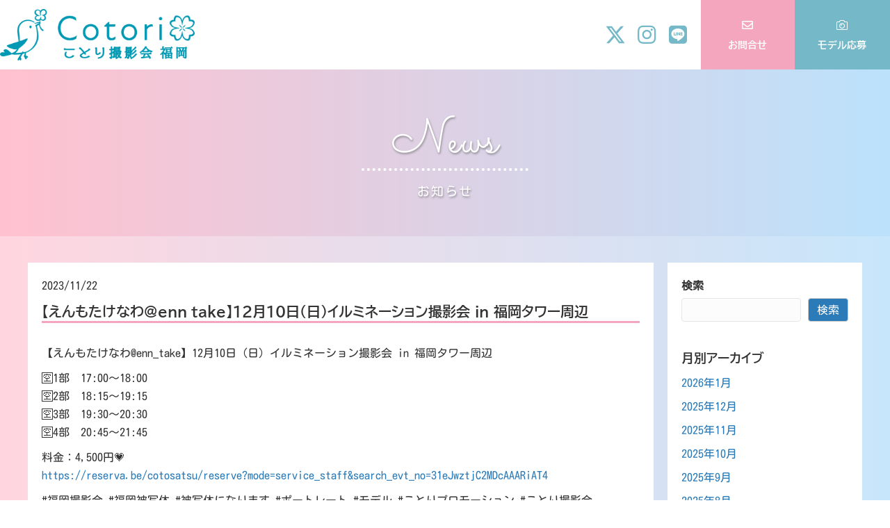

--- FILE ---
content_type: text/html; charset=UTF-8
request_url: https://photo-f.cotori-pr.com/archives/7124
body_size: 55036
content:
<!DOCTYPE html>
<html lang="ja">
<head><meta charset="UTF-8" /><script>if(navigator.userAgent.match(/MSIE|Internet Explorer/i)||navigator.userAgent.match(/Trident\/7\..*?rv:11/i)){var href=document.location.href;if(!href.match(/[?&]nowprocket/)){if(href.indexOf("?")==-1){if(href.indexOf("#")==-1){document.location.href=href+"?nowprocket=1"}else{document.location.href=href.replace("#","?nowprocket=1#")}}else{if(href.indexOf("#")==-1){document.location.href=href+"&nowprocket=1"}else{document.location.href=href.replace("#","&nowprocket=1#")}}}}</script><script>(()=>{class RocketLazyLoadScripts{constructor(){this.v="1.2.6",this.triggerEvents=["keydown","mousedown","mousemove","touchmove","touchstart","touchend","wheel"],this.userEventHandler=this.t.bind(this),this.touchStartHandler=this.i.bind(this),this.touchMoveHandler=this.o.bind(this),this.touchEndHandler=this.h.bind(this),this.clickHandler=this.u.bind(this),this.interceptedClicks=[],this.interceptedClickListeners=[],this.l(this),window.addEventListener("pageshow",(t=>{this.persisted=t.persisted,this.everythingLoaded&&this.m()})),this.CSPIssue=sessionStorage.getItem("rocketCSPIssue"),document.addEventListener("securitypolicyviolation",(t=>{this.CSPIssue||"script-src-elem"!==t.violatedDirective||"data"!==t.blockedURI||(this.CSPIssue=!0,sessionStorage.setItem("rocketCSPIssue",!0))})),document.addEventListener("DOMContentLoaded",(()=>{this.k()})),this.delayedScripts={normal:[],async:[],defer:[]},this.trash=[],this.allJQueries=[]}p(t){document.hidden?t.t():(this.triggerEvents.forEach((e=>window.addEventListener(e,t.userEventHandler,{passive:!0}))),window.addEventListener("touchstart",t.touchStartHandler,{passive:!0}),window.addEventListener("mousedown",t.touchStartHandler),document.addEventListener("visibilitychange",t.userEventHandler))}_(){this.triggerEvents.forEach((t=>window.removeEventListener(t,this.userEventHandler,{passive:!0}))),document.removeEventListener("visibilitychange",this.userEventHandler)}i(t){"HTML"!==t.target.tagName&&(window.addEventListener("touchend",this.touchEndHandler),window.addEventListener("mouseup",this.touchEndHandler),window.addEventListener("touchmove",this.touchMoveHandler,{passive:!0}),window.addEventListener("mousemove",this.touchMoveHandler),t.target.addEventListener("click",this.clickHandler),this.L(t.target,!0),this.S(t.target,"onclick","rocket-onclick"),this.C())}o(t){window.removeEventListener("touchend",this.touchEndHandler),window.removeEventListener("mouseup",this.touchEndHandler),window.removeEventListener("touchmove",this.touchMoveHandler,{passive:!0}),window.removeEventListener("mousemove",this.touchMoveHandler),t.target.removeEventListener("click",this.clickHandler),this.L(t.target,!1),this.S(t.target,"rocket-onclick","onclick"),this.M()}h(){window.removeEventListener("touchend",this.touchEndHandler),window.removeEventListener("mouseup",this.touchEndHandler),window.removeEventListener("touchmove",this.touchMoveHandler,{passive:!0}),window.removeEventListener("mousemove",this.touchMoveHandler)}u(t){t.target.removeEventListener("click",this.clickHandler),this.L(t.target,!1),this.S(t.target,"rocket-onclick","onclick"),this.interceptedClicks.push(t),t.preventDefault(),t.stopPropagation(),t.stopImmediatePropagation(),this.M()}O(){window.removeEventListener("touchstart",this.touchStartHandler,{passive:!0}),window.removeEventListener("mousedown",this.touchStartHandler),this.interceptedClicks.forEach((t=>{t.target.dispatchEvent(new MouseEvent("click",{view:t.view,bubbles:!0,cancelable:!0}))}))}l(t){EventTarget.prototype.addEventListenerWPRocketBase=EventTarget.prototype.addEventListener,EventTarget.prototype.addEventListener=function(e,i,o){"click"!==e||t.windowLoaded||i===t.clickHandler||t.interceptedClickListeners.push({target:this,func:i,options:o}),(this||window).addEventListenerWPRocketBase(e,i,o)}}L(t,e){this.interceptedClickListeners.forEach((i=>{i.target===t&&(e?t.removeEventListener("click",i.func,i.options):t.addEventListener("click",i.func,i.options))})),t.parentNode!==document.documentElement&&this.L(t.parentNode,e)}D(){return new Promise((t=>{this.P?this.M=t:t()}))}C(){this.P=!0}M(){this.P=!1}S(t,e,i){t.hasAttribute&&t.hasAttribute(e)&&(event.target.setAttribute(i,event.target.getAttribute(e)),event.target.removeAttribute(e))}t(){this._(this),"loading"===document.readyState?document.addEventListener("DOMContentLoaded",this.R.bind(this)):this.R()}k(){let t=[];document.querySelectorAll("script[type=rocketlazyloadscript][data-rocket-src]").forEach((e=>{let i=e.getAttribute("data-rocket-src");if(i&&!i.startsWith("data:")){0===i.indexOf("//")&&(i=location.protocol+i);try{const o=new URL(i).origin;o!==location.origin&&t.push({src:o,crossOrigin:e.crossOrigin||"module"===e.getAttribute("data-rocket-type")})}catch(t){}}})),t=[...new Map(t.map((t=>[JSON.stringify(t),t]))).values()],this.T(t,"preconnect")}async R(){this.lastBreath=Date.now(),this.j(this),this.F(this),this.I(),this.W(),this.q(),await this.A(this.delayedScripts.normal),await this.A(this.delayedScripts.defer),await this.A(this.delayedScripts.async);try{await this.U(),await this.H(this),await this.J()}catch(t){console.error(t)}window.dispatchEvent(new Event("rocket-allScriptsLoaded")),this.everythingLoaded=!0,this.D().then((()=>{this.O()})),this.N()}W(){document.querySelectorAll("script[type=rocketlazyloadscript]").forEach((t=>{t.hasAttribute("data-rocket-src")?t.hasAttribute("async")&&!1!==t.async?this.delayedScripts.async.push(t):t.hasAttribute("defer")&&!1!==t.defer||"module"===t.getAttribute("data-rocket-type")?this.delayedScripts.defer.push(t):this.delayedScripts.normal.push(t):this.delayedScripts.normal.push(t)}))}async B(t){if(await this.G(),!0!==t.noModule||!("noModule"in HTMLScriptElement.prototype))return new Promise((e=>{let i;function o(){(i||t).setAttribute("data-rocket-status","executed"),e()}try{if(navigator.userAgent.indexOf("Firefox/")>0||""===navigator.vendor||this.CSPIssue)i=document.createElement("script"),[...t.attributes].forEach((t=>{let e=t.nodeName;"type"!==e&&("data-rocket-type"===e&&(e="type"),"data-rocket-src"===e&&(e="src"),i.setAttribute(e,t.nodeValue))})),t.text&&(i.text=t.text),i.hasAttribute("src")?(i.addEventListener("load",o),i.addEventListener("error",(function(){i.setAttribute("data-rocket-status","failed-network"),e()})),setTimeout((()=>{i.isConnected||e()}),1)):(i.text=t.text,o()),t.parentNode.replaceChild(i,t);else{const i=t.getAttribute("data-rocket-type"),s=t.getAttribute("data-rocket-src");i?(t.type=i,t.removeAttribute("data-rocket-type")):t.removeAttribute("type"),t.addEventListener("load",o),t.addEventListener("error",(i=>{this.CSPIssue&&i.target.src.startsWith("data:")?(console.log("WPRocket: data-uri blocked by CSP -> fallback"),t.removeAttribute("src"),this.B(t).then(e)):(t.setAttribute("data-rocket-status","failed-network"),e())})),s?(t.removeAttribute("data-rocket-src"),t.src=s):t.src="data:text/javascript;base64,"+window.btoa(unescape(encodeURIComponent(t.text)))}}catch(i){t.setAttribute("data-rocket-status","failed-transform"),e()}}));t.setAttribute("data-rocket-status","skipped")}async A(t){const e=t.shift();return e&&e.isConnected?(await this.B(e),this.A(t)):Promise.resolve()}q(){this.T([...this.delayedScripts.normal,...this.delayedScripts.defer,...this.delayedScripts.async],"preload")}T(t,e){var i=document.createDocumentFragment();t.forEach((t=>{const o=t.getAttribute&&t.getAttribute("data-rocket-src")||t.src;if(o&&!o.startsWith("data:")){const s=document.createElement("link");s.href=o,s.rel=e,"preconnect"!==e&&(s.as="script"),t.getAttribute&&"module"===t.getAttribute("data-rocket-type")&&(s.crossOrigin=!0),t.crossOrigin&&(s.crossOrigin=t.crossOrigin),t.integrity&&(s.integrity=t.integrity),i.appendChild(s),this.trash.push(s)}})),document.head.appendChild(i)}j(t){let e={};function i(i,o){return e[o].eventsToRewrite.indexOf(i)>=0&&!t.everythingLoaded?"rocket-"+i:i}function o(t,o){!function(t){e[t]||(e[t]={originalFunctions:{add:t.addEventListener,remove:t.removeEventListener},eventsToRewrite:[]},t.addEventListener=function(){arguments[0]=i(arguments[0],t),e[t].originalFunctions.add.apply(t,arguments)},t.removeEventListener=function(){arguments[0]=i(arguments[0],t),e[t].originalFunctions.remove.apply(t,arguments)})}(t),e[t].eventsToRewrite.push(o)}function s(e,i){let o=e[i];e[i]=null,Object.defineProperty(e,i,{get:()=>o||function(){},set(s){t.everythingLoaded?o=s:e["rocket"+i]=o=s}})}o(document,"DOMContentLoaded"),o(window,"DOMContentLoaded"),o(window,"load"),o(window,"pageshow"),o(document,"readystatechange"),s(document,"onreadystatechange"),s(window,"onload"),s(window,"onpageshow");try{Object.defineProperty(document,"readyState",{get:()=>t.rocketReadyState,set(e){t.rocketReadyState=e},configurable:!0}),document.readyState="loading"}catch(t){console.log("WPRocket DJE readyState conflict, bypassing")}}F(t){let e;function i(e){return t.everythingLoaded?e:e.split(" ").map((t=>"load"===t||0===t.indexOf("load.")?"rocket-jquery-load":t)).join(" ")}function o(o){function s(t){const e=o.fn[t];o.fn[t]=o.fn.init.prototype[t]=function(){return this[0]===window&&("string"==typeof arguments[0]||arguments[0]instanceof String?arguments[0]=i(arguments[0]):"object"==typeof arguments[0]&&Object.keys(arguments[0]).forEach((t=>{const e=arguments[0][t];delete arguments[0][t],arguments[0][i(t)]=e}))),e.apply(this,arguments),this}}o&&o.fn&&!t.allJQueries.includes(o)&&(o.fn.ready=o.fn.init.prototype.ready=function(e){return t.domReadyFired?e.bind(document)(o):document.addEventListener("rocket-DOMContentLoaded",(()=>e.bind(document)(o))),o([])},s("on"),s("one"),t.allJQueries.push(o)),e=o}o(window.jQuery),Object.defineProperty(window,"jQuery",{get:()=>e,set(t){o(t)}})}async H(t){const e=document.querySelector("script[data-webpack]");e&&(await async function(){return new Promise((t=>{e.addEventListener("load",t),e.addEventListener("error",t)}))}(),await t.K(),await t.H(t))}async U(){this.domReadyFired=!0;try{document.readyState="interactive"}catch(t){}await this.G(),document.dispatchEvent(new Event("rocket-readystatechange")),await this.G(),document.rocketonreadystatechange&&document.rocketonreadystatechange(),await this.G(),document.dispatchEvent(new Event("rocket-DOMContentLoaded")),await this.G(),window.dispatchEvent(new Event("rocket-DOMContentLoaded"))}async J(){try{document.readyState="complete"}catch(t){}await this.G(),document.dispatchEvent(new Event("rocket-readystatechange")),await this.G(),document.rocketonreadystatechange&&document.rocketonreadystatechange(),await this.G(),window.dispatchEvent(new Event("rocket-load")),await this.G(),window.rocketonload&&window.rocketonload(),await this.G(),this.allJQueries.forEach((t=>t(window).trigger("rocket-jquery-load"))),await this.G();const t=new Event("rocket-pageshow");t.persisted=this.persisted,window.dispatchEvent(t),await this.G(),window.rocketonpageshow&&window.rocketonpageshow({persisted:this.persisted}),this.windowLoaded=!0}m(){document.onreadystatechange&&document.onreadystatechange(),window.onload&&window.onload(),window.onpageshow&&window.onpageshow({persisted:this.persisted})}I(){const t=new Map;document.write=document.writeln=function(e){const i=document.currentScript;i||console.error("WPRocket unable to document.write this: "+e);const o=document.createRange(),s=i.parentElement;let n=t.get(i);void 0===n&&(n=i.nextSibling,t.set(i,n));const c=document.createDocumentFragment();o.setStart(c,0),c.appendChild(o.createContextualFragment(e)),s.insertBefore(c,n)}}async G(){Date.now()-this.lastBreath>45&&(await this.K(),this.lastBreath=Date.now())}async K(){return document.hidden?new Promise((t=>setTimeout(t))):new Promise((t=>requestAnimationFrame(t)))}N(){this.trash.forEach((t=>t.remove()))}static run(){const t=new RocketLazyLoadScripts;t.p(t)}}RocketLazyLoadScripts.run()})();</script>

<meta name='viewport' content='width=device-width, initial-scale=1.0' />
<meta http-equiv='X-UA-Compatible' content='IE=edge' />
<link rel="profile" href="https://gmpg.org/xfn/11" />
<meta name='robots' content='index, follow, max-image-preview:large, max-snippet:-1, max-video-preview:-1' />

	<!-- This site is optimized with the Yoast SEO plugin v23.0 - https://yoast.com/wordpress/plugins/seo/ -->
	<title>【えんもたけなわ@enn_take】12月10日（日）イルミネーション撮影会 in 福岡タワー周辺 - ことり撮影会in福岡 九州・福岡のモデルさんが集まる撮影会</title><link rel="preload" data-rocket-preload as="font" href="https://pro.fontawesome.com/releases/v5.15.4/webfonts/fa-brands-400.woff2" crossorigin><link rel="preload" data-rocket-preload as="font" href="https://pro.fontawesome.com/releases/v5.15.4/webfonts/fa-light-300.woff2" crossorigin><link rel="preload" data-rocket-preload as="font" href="https://pro.fontawesome.com/releases/v5.15.4/webfonts/fa-regular-400.woff2" crossorigin><link rel="preload" data-rocket-preload as="font" href="https://pro.fontawesome.com/releases/v5.15.4/webfonts/fa-solid-900.woff2" crossorigin><link rel="preload" data-rocket-preload as="font" href="https://fonts.gstatic.com/s/bizudpgothic/v16/hESq6X5pHAIBjmS84VL0Bue85skjZWRPXAJTO2rBfVqGbYOlV8mIeCP7jepv.106.woff2" crossorigin><link rel="preload" data-rocket-preload as="font" href="https://fonts.gstatic.com/s/bizudpgothic/v16/hESq6X5pHAIBjmS84VL0Bue85skjZWRPXAJTO2rBfVqGbYOlV8mIeCP7jepv.107.woff2" crossorigin><link rel="preload" data-rocket-preload as="font" href="https://fonts.gstatic.com/s/bizudpgothic/v16/hESq6X5pHAIBjmS84VL0Bue85skjZWRPXAJTO2rBfVqGbYOlV8mIeCP7jepv.108.woff2" crossorigin><link rel="preload" data-rocket-preload as="font" href="https://fonts.gstatic.com/s/bizudpgothic/v16/hESq6X5pHAIBjmS84VL0Bue85skjZWRPXAJTO2rBfVqGbYOlV8mIeCP7jepv.109.woff2" crossorigin><link rel="preload" data-rocket-preload as="font" href="https://fonts.gstatic.com/s/bizudpgothic/v16/hESq6X5pHAIBjmS84VL0Bue85skjZWRPXAJTO2rBfVqGbYOlV8mIeCP7jepv.110.woff2" crossorigin><link rel="preload" data-rocket-preload as="font" href="https://fonts.gstatic.com/s/bizudpgothic/v16/hESq6X5pHAIBjmS84VL0Bue85skjZWRPXAJTO2rBfVqGbYOlV8mIeCP7jepv.111.woff2" crossorigin><link rel="preload" data-rocket-preload as="font" href="https://fonts.gstatic.com/s/bizudpgothic/v16/hESq6X5pHAIBjmS84VL0Bue85skjZWRPXAJTO2rBfVqGbYOlV8mIeCP7jepv.112.woff2" crossorigin><link rel="preload" data-rocket-preload as="font" href="https://fonts.gstatic.com/s/bizudpgothic/v16/hESq6X5pHAIBjmS84VL0Bue85skjZWRPXAJTO2rBfVqGbYOlV8mIeCP7jepv.113.woff2" crossorigin><link rel="preload" data-rocket-preload as="font" href="https://fonts.gstatic.com/s/bizudpgothic/v16/hESq6X5pHAIBjmS84VL0Bue85skjZWRPXAJTO2rBfVqGbYOlV8mIeCP7jepv.114.woff2" crossorigin><link rel="preload" data-rocket-preload as="font" href="https://fonts.gstatic.com/s/bizudpgothic/v16/hESq6X5pHAIBjmS84VL0Bue85skjZWRPXAJTO2rBfVqGbYOlV8mIeCP7jepv.115.woff2" crossorigin><link rel="preload" data-rocket-preload as="font" href="https://fonts.gstatic.com/s/bizudpgothic/v16/hESq6X5pHAIBjmS84VL0Bue85skjZWRPXAJTO2rBfVqGbYOlV8mIeCP7jepv.116.woff2" crossorigin><link rel="preload" data-rocket-preload as="font" href="https://fonts.gstatic.com/s/bizudpgothic/v16/hESq6X5pHAIBjmS84VL0Bue85skjZWRPXAJTO2rBfVqGbYOlV8mIeCP7jepv.117.woff2" crossorigin><link rel="preload" data-rocket-preload as="font" href="https://fonts.gstatic.com/s/bizudpgothic/v16/hESq6X5pHAIBjmS84VL0Bue85skjZWRPXAJTO2rBfVqGbYOlV8mIeCP7jepv.118.woff2" crossorigin><link rel="preload" data-rocket-preload as="font" href="https://fonts.gstatic.com/s/bizudpgothic/v16/hESq6X5pHAIBjmS84VL0Bue85skjZWRPXAJTO2rBfVqGbYOlV8mIeCP7jepv.119.woff2" crossorigin><link rel="preload" data-rocket-preload as="font" href="https://fonts.gstatic.com/s/bizudpgothic/v16/hESq6X5pHAIBjmS84VL0Bue85skjVWYtTQ.woff2" crossorigin><link rel="preload" data-rocket-preload as="font" href="https://fonts.gstatic.com/s/kosugimaru/v17/0nksC9PgP_wGh21A2KeqGiTv4ur_mWjfXWdNMtg65zwIiCccFzPAsA.2.woff2" crossorigin><link rel="preload" data-rocket-preload as="font" href="https://fonts.gstatic.com/s/kosugimaru/v17/0nksC9PgP_wGh21A2KeqGiTv4ur_mWjfXWdNMtg65zwIiCccFzPAsA.95.woff2" crossorigin><link rel="preload" data-rocket-preload as="font" href="https://fonts.gstatic.com/s/kosugimaru/v17/0nksC9PgP_wGh21A2KeqGiTv4ur_mWjfXWdNMtg65zwIiCccFzPAsA.96.woff2" crossorigin><link rel="preload" data-rocket-preload as="font" href="https://fonts.gstatic.com/s/kosugimaru/v17/0nksC9PgP_wGh21A2KeqGiTv4ur_mWjfXWdNMtg65zwIiCccFzPAsA.102.woff2" crossorigin><link rel="preload" data-rocket-preload as="font" href="https://fonts.gstatic.com/s/kosugimaru/v17/0nksC9PgP_wGh21A2KeqGiTv4ur_mWjfXWdNMtg65zwIiCccFzPAsA.103.woff2" crossorigin><link rel="preload" data-rocket-preload as="font" href="https://fonts.gstatic.com/s/kosugimaru/v17/0nksC9PgP_wGh21A2KeqGiTv4ur_mWjfXWdNMtg65zwIiCccFzPAsA.104.woff2" crossorigin><link rel="preload" data-rocket-preload as="font" href="https://fonts.gstatic.com/s/kosugimaru/v17/0nksC9PgP_wGh21A2KeqGiTv4ur_mWjfXWdNMtg65zwIiCccFzPAsA.106.woff2" crossorigin><link rel="preload" data-rocket-preload as="font" href="https://fonts.gstatic.com/s/kosugimaru/v17/0nksC9PgP_wGh21A2KeqGiTv4ur_mWjfXWdNMtg65zwIiCccFzPAsA.107.woff2" crossorigin><link rel="preload" data-rocket-preload as="font" href="https://fonts.gstatic.com/s/kosugimaru/v17/0nksC9PgP_wGh21A2KeqGiTv4ur_mWjfXWdNMtg65zwIiCccFzPAsA.108.woff2" crossorigin><link rel="preload" data-rocket-preload as="font" href="https://fonts.gstatic.com/s/kosugimaru/v17/0nksC9PgP_wGh21A2KeqGiTv4ur_mWjfXWdNMtg65zwIiCccFzPAsA.109.woff2" crossorigin><link rel="preload" data-rocket-preload as="font" href="https://fonts.gstatic.com/s/kosugimaru/v17/0nksC9PgP_wGh21A2KeqGiTv4ur_mWjfXWdNMtg65zwIiCccFzPAsA.110.woff2" crossorigin><link rel="preload" data-rocket-preload as="font" href="https://fonts.gstatic.com/s/kosugimaru/v17/0nksC9PgP_wGh21A2KeqGiTv4ur_mWjfXWdNMtg65zwIiCccFzPAsA.111.woff2" crossorigin><link rel="preload" data-rocket-preload as="font" href="https://fonts.gstatic.com/s/kosugimaru/v17/0nksC9PgP_wGh21A2KeqGiTv4ur_mWjfXWdNMtg65zwIiCccFzPAsA.112.woff2" crossorigin><link rel="preload" data-rocket-preload as="font" href="https://fonts.gstatic.com/s/kosugimaru/v17/0nksC9PgP_wGh21A2KeqGiTv4ur_mWjfXWdNMtg65zwIiCccFzPAsA.113.woff2" crossorigin><link rel="preload" data-rocket-preload as="font" href="https://fonts.gstatic.com/s/kosugimaru/v17/0nksC9PgP_wGh21A2KeqGiTv4ur_mWjfXWdNMtg65zwIiCccFzPAsA.114.woff2" crossorigin><link rel="preload" data-rocket-preload as="font" href="https://fonts.gstatic.com/s/kosugimaru/v17/0nksC9PgP_wGh21A2KeqGiTv4ur_mWjfXWdNMtg65zwIiCccFzPAsA.115.woff2" crossorigin><link rel="preload" data-rocket-preload as="font" href="https://fonts.gstatic.com/s/kosugimaru/v17/0nksC9PgP_wGh21A2KeqGiTv4ur_mWjfXWdNMtg65zwIiCccFzPAsA.116.woff2" crossorigin><link rel="preload" data-rocket-preload as="font" href="https://fonts.gstatic.com/s/kosugimaru/v17/0nksC9PgP_wGh21A2KeqGiTv4ur_mWjfXWdNMtg65zwIiCccFzPAsA.117.woff2" crossorigin><link rel="preload" data-rocket-preload as="font" href="https://fonts.gstatic.com/s/kosugimaru/v17/0nksC9PgP_wGh21A2KeqGiTv4ur_mWjfXWdNMtg65zwIiCccFzPAsA.118.woff2" crossorigin><link rel="preload" data-rocket-preload as="font" href="https://fonts.gstatic.com/s/kosugimaru/v17/0nksC9PgP_wGh21A2KeqGiTv4ur_mWjfXWdNMtg65zwIiCccFzPAsA.119.woff2" crossorigin><link rel="preload" data-rocket-preload as="font" href="https://fonts.gstatic.com/s/kosugimaru/v17/0nksC9PgP_wGh21A2KeqGhTtgPs.woff2" crossorigin><link rel="preload" data-rocket-preload as="font" href="https://fonts.gstatic.com/s/sacramento/v17/buEzpo6gcdjy0EiZMBUG4C0f_Q.woff2" crossorigin><style id="wpr-usedcss">.video-js{width:300px;height:150px}.vjs-fluid{padding-top:56.25%}img.emoji{display:inline!important;border:none!important;box-shadow:none!important;height:1em!important;width:1em!important;margin:0 .07em!important;vertical-align:-.1em!important;background:0 0!important;padding:0!important}.wp-block-archives{box-sizing:border-box}:where(.wp-block-button__link){border-radius:9999px;box-shadow:none;padding:calc(.667em + 2px) calc(1.333em + 2px);text-decoration:none}:where(.wp-block-calendar table:not(.has-background) th){background:#ddd}:where(.wp-block-columns){margin-bottom:1.75em}:where(.wp-block-columns.has-background){padding:1.25em 2.375em}:where(.wp-block-post-comments input[type=submit]){border:none}:where(.wp-block-cover-image:not(.has-text-color)),:where(.wp-block-cover:not(.has-text-color)){color:#fff}:where(.wp-block-cover-image.is-light:not(.has-text-color)),:where(.wp-block-cover.is-light:not(.has-text-color)){color:#000}:where(.wp-block-file){margin-bottom:1.5em}:where(.wp-block-file__button){border-radius:2em;display:inline-block;padding:.5em 1em}:where(.wp-block-file__button):is(a):active,:where(.wp-block-file__button):is(a):focus,:where(.wp-block-file__button):is(a):hover,:where(.wp-block-file__button):is(a):visited{box-shadow:none;color:#fff;opacity:.85;text-decoration:none}.wp-block-group{box-sizing:border-box}:where(.wp-block-latest-comments:not([style*=line-height] .wp-block-latest-comments__comment)){line-height:1.1}:where(.wp-block-latest-comments:not([style*=line-height] .wp-block-latest-comments__comment-excerpt p)){line-height:1.8}.wp-block-latest-posts{box-sizing:border-box}.wp-block-latest-posts.wp-block-latest-posts__list{list-style:none;padding-left:0}.wp-block-latest-posts.wp-block-latest-posts__list li{clear:both}ul{box-sizing:border-box}:where(.wp-block-navigation.has-background .wp-block-navigation-item a:not(.wp-element-button)),:where(.wp-block-navigation.has-background .wp-block-navigation-submenu a:not(.wp-element-button)){padding:.5em 1em}:where(.wp-block-navigation .wp-block-navigation__submenu-container .wp-block-navigation-item a:not(.wp-element-button)),:where(.wp-block-navigation .wp-block-navigation__submenu-container .wp-block-navigation-submenu a:not(.wp-element-button)),:where(.wp-block-navigation .wp-block-navigation__submenu-container .wp-block-navigation-submenu button.wp-block-navigation-item__content),:where(.wp-block-navigation .wp-block-navigation__submenu-container .wp-block-pages-list__item button.wp-block-navigation-item__content){padding:.5em 1em}:where(p.has-text-color:not(.has-link-color)) a{color:inherit}:where(.wp-block-post-excerpt){margin-bottom:var(--wp--style--block-gap);margin-top:var(--wp--style--block-gap)}:where(.wp-block-preformatted.has-background){padding:1.25em 2.375em}:where(.wp-block-pullquote){margin:0 0 1em}.wp-block-search__button{margin-left:10px;word-break:normal}.wp-block-search__button svg{height:1.25em;min-height:24px;min-width:24px;width:1.25em;fill:currentColor;vertical-align:text-bottom}:where(.wp-block-search__button){border:1px solid #ccc;padding:6px 10px}.wp-block-search__inside-wrapper{display:flex;flex:auto;flex-wrap:nowrap;max-width:100%}.wp-block-search__label{width:100%}.wp-block-search__input{-webkit-appearance:initial;appearance:none;border:1px solid #949494;flex-grow:1;margin-left:0;margin-right:0;min-width:3rem;padding:8px;text-decoration:unset!important}:where(.wp-block-search__button-inside .wp-block-search__inside-wrapper){border:1px solid #949494;box-sizing:border-box;padding:4px}:where(.wp-block-search__button-inside .wp-block-search__inside-wrapper) .wp-block-search__input{border:none;border-radius:0;padding:0 4px}:where(.wp-block-search__button-inside .wp-block-search__inside-wrapper) .wp-block-search__input:focus{outline:0}:where(.wp-block-search__button-inside .wp-block-search__inside-wrapper) :where(.wp-block-search__button){padding:4px 8px}:where(.wp-block-term-description){margin-bottom:var(--wp--style--block-gap);margin-top:var(--wp--style--block-gap)}:where(pre.wp-block-verse){font-family:inherit}.wp-element-button{cursor:pointer}:root{--wp--preset--font-size--normal:16px;--wp--preset--font-size--huge:42px}html :where(.has-border-color){border-style:solid}html :where([style*=border-top-color]){border-top-style:solid}html :where([style*=border-right-color]){border-right-style:solid}html :where([style*=border-bottom-color]){border-bottom-style:solid}html :where([style*=border-left-color]){border-left-style:solid}html :where([style*=border-width]){border-style:solid}html :where([style*=border-top-width]){border-top-style:solid}html :where([style*=border-right-width]){border-right-style:solid}html :where([style*=border-bottom-width]){border-bottom-style:solid}html :where([style*=border-left-width]){border-left-style:solid}html :where(img[class*=wp-image-]){height:auto;max-width:100%}:where(figure){margin:0 0 1em}html :where(.is-position-sticky){--wp-admin--admin-bar--position-offset:var(--wp-admin--admin-bar--height,0px)}@media screen and (max-width:600px){html :where(.is-position-sticky){--wp-admin--admin-bar--position-offset:0px}}.wp-block-search .wp-block-search__label{font-weight:700}.wp-block-search__button{border:1px solid #ccc;padding:.375em .625em}:where(.wp-block-group.has-background){padding:1.25em 2.375em}.mejs-controls{bottom:0;display:-webkit-box;display:-webkit-flex;display:-ms-flexbox;display:flex;height:40px;left:0;list-style-type:none;margin:0;padding:0 10px;position:absolute;width:100%;z-index:3}.mejs-controls:not([style*="display: none"]){background:rgba(255,0,0,.7);background:-webkit-linear-gradient(transparent,rgba(0,0,0,.35));background:linear-gradient(transparent,rgba(0,0,0,.35))}.mejs-time-rail{font-size:10px;height:40px;line-height:10px;margin:0;width:32px}.mejs-time-rail{direction:ltr;-webkit-box-flex:1;-webkit-flex-grow:1;-ms-flex-positive:1;flex-grow:1;height:40px;margin:0 10px;padding-top:10px;position:relative}.mejs-time-total{border-radius:2px;cursor:pointer;display:block;height:10px;position:absolute}.mejs-time-total{background:hsla(0,0%,100%,.3);margin:5px 0 0;width:100%}.mejs-controls .mejs-time-rail .mejs-time-total{background:rgba(255,255,255,.33)}.mejs-controls .mejs-time-rail span{border-radius:0}.mejs-controls button:hover{border:none;-webkit-box-shadow:none;box-shadow:none}:root{--wp-admin-theme-color:#3858e9;--wp-admin-theme-color--rgb:56,88,233;--wp-admin-theme-color-darker-10:#2145e6;--wp-admin-theme-color-darker-10--rgb:33,69,230;--wp-admin-theme-color-darker-20:#183ad6;--wp-admin-theme-color-darker-20--rgb:24,58,214;--wp-admin-border-width-focus:2px}[role=region]{position:relative}:root{--wp-admin-theme-color:#007cba;--wp-admin-theme-color--rgb:0,124,186;--wp-admin-theme-color-darker-10:#006ba1;--wp-admin-theme-color-darker-10--rgb:0,107,161;--wp-admin-theme-color-darker-20:#005a87;--wp-admin-theme-color-darker-20--rgb:0,90,135;--wp-admin-border-width-focus:2px;--wp-block-synced-color:#7a00df;--wp-block-synced-color--rgb:122,0,223;--wp-bound-block-color:#9747ff}@media (min-resolution:192dpi){:root{--wp-admin-border-width-focus:1.5px}}body{--wp--preset--color--black:#000000;--wp--preset--color--cyan-bluish-gray:#abb8c3;--wp--preset--color--white:#ffffff;--wp--preset--color--pale-pink:#f78da7;--wp--preset--color--vivid-red:#cf2e2e;--wp--preset--color--luminous-vivid-orange:#ff6900;--wp--preset--color--luminous-vivid-amber:#fcb900;--wp--preset--color--light-green-cyan:#7bdcb5;--wp--preset--color--vivid-green-cyan:#00d084;--wp--preset--color--pale-cyan-blue:#8ed1fc;--wp--preset--color--vivid-cyan-blue:#0693e3;--wp--preset--color--vivid-purple:#9b51e0;--wp--preset--color--fl-heading-text:#333333;--wp--preset--color--fl-body-bg:#ffffff;--wp--preset--color--fl-body-text:#333333;--wp--preset--color--fl-accent:#2b7bb9;--wp--preset--color--fl-accent-hover:#2b7bb9;--wp--preset--color--fl-topbar-bg:#ffffff;--wp--preset--color--fl-topbar-text:#000000;--wp--preset--color--fl-topbar-link:#428bca;--wp--preset--color--fl-topbar-hover:#428bca;--wp--preset--color--fl-header-bg:#ffffff;--wp--preset--color--fl-header-text:#000000;--wp--preset--color--fl-header-link:#428bca;--wp--preset--color--fl-header-hover:#428bca;--wp--preset--color--fl-nav-bg:#ffffff;--wp--preset--color--fl-nav-link:#428bca;--wp--preset--color--fl-nav-hover:#428bca;--wp--preset--color--fl-content-bg:#ffffff;--wp--preset--color--fl-footer-widgets-bg:#ffffff;--wp--preset--color--fl-footer-widgets-text:#000000;--wp--preset--color--fl-footer-widgets-link:#428bca;--wp--preset--color--fl-footer-widgets-hover:#428bca;--wp--preset--color--fl-footer-bg:#ffffff;--wp--preset--color--fl-footer-text:#000000;--wp--preset--color--fl-footer-link:#428bca;--wp--preset--color--fl-footer-hover:#428bca;--wp--preset--gradient--vivid-cyan-blue-to-vivid-purple:linear-gradient(135deg,rgba(6, 147, 227, 1) 0%,rgb(155, 81, 224) 100%);--wp--preset--gradient--light-green-cyan-to-vivid-green-cyan:linear-gradient(135deg,rgb(122, 220, 180) 0%,rgb(0, 208, 130) 100%);--wp--preset--gradient--luminous-vivid-amber-to-luminous-vivid-orange:linear-gradient(135deg,rgba(252, 185, 0, 1) 0%,rgba(255, 105, 0, 1) 100%);--wp--preset--gradient--luminous-vivid-orange-to-vivid-red:linear-gradient(135deg,rgba(255, 105, 0, 1) 0%,rgb(207, 46, 46) 100%);--wp--preset--gradient--very-light-gray-to-cyan-bluish-gray:linear-gradient(135deg,rgb(238, 238, 238) 0%,rgb(169, 184, 195) 100%);--wp--preset--gradient--cool-to-warm-spectrum:linear-gradient(135deg,rgb(74, 234, 220) 0%,rgb(151, 120, 209) 20%,rgb(207, 42, 186) 40%,rgb(238, 44, 130) 60%,rgb(251, 105, 98) 80%,rgb(254, 248, 76) 100%);--wp--preset--gradient--blush-light-purple:linear-gradient(135deg,rgb(255, 206, 236) 0%,rgb(152, 150, 240) 100%);--wp--preset--gradient--blush-bordeaux:linear-gradient(135deg,rgb(254, 205, 165) 0%,rgb(254, 45, 45) 50%,rgb(107, 0, 62) 100%);--wp--preset--gradient--luminous-dusk:linear-gradient(135deg,rgb(255, 203, 112) 0%,rgb(199, 81, 192) 50%,rgb(65, 88, 208) 100%);--wp--preset--gradient--pale-ocean:linear-gradient(135deg,rgb(255, 245, 203) 0%,rgb(182, 227, 212) 50%,rgb(51, 167, 181) 100%);--wp--preset--gradient--electric-grass:linear-gradient(135deg,rgb(202, 248, 128) 0%,rgb(113, 206, 126) 100%);--wp--preset--gradient--midnight:linear-gradient(135deg,rgb(2, 3, 129) 0%,rgb(40, 116, 252) 100%);--wp--preset--font-size--small:13px;--wp--preset--font-size--medium:20px;--wp--preset--font-size--large:36px;--wp--preset--font-size--x-large:42px;--wp--preset--spacing--20:0.44rem;--wp--preset--spacing--30:0.67rem;--wp--preset--spacing--40:1rem;--wp--preset--spacing--50:1.5rem;--wp--preset--spacing--60:2.25rem;--wp--preset--spacing--70:3.38rem;--wp--preset--spacing--80:5.06rem;--wp--preset--shadow--natural:6px 6px 9px rgba(0, 0, 0, .2);--wp--preset--shadow--deep:12px 12px 50px rgba(0, 0, 0, .4);--wp--preset--shadow--sharp:6px 6px 0px rgba(0, 0, 0, .2);--wp--preset--shadow--outlined:6px 6px 0px -3px rgba(255, 255, 255, 1),6px 6px rgba(0, 0, 0, 1);--wp--preset--shadow--crisp:6px 6px 0px rgba(0, 0, 0, 1)}:where(.is-layout-flex){gap:.5em}:where(.is-layout-grid){gap:.5em}:where(.wp-block-post-template.is-layout-flex){gap:1.25em}:where(.wp-block-post-template.is-layout-grid){gap:1.25em}:where(.wp-block-columns.is-layout-flex){gap:2em}:where(.wp-block-columns.is-layout-grid){gap:2em}.rs-ringpreloader{position:absolute;z-index:4000;top:50%;left:50%}.rs-ringpreloader .lds-ring{display:block;position:absolute;top:0;left:0}.rs-ringpreloader .lds-ring div{box-sizing:border-box;display:block;position:absolute;width:48px;height:48px;border:8px solid #fff;border-radius:50%;animation:1.2s cubic-bezier(.5,0,.5,1) infinite lds-ring;border-color:#aaa transparent transparent}.rs-ringpreloader .lds-ring div:first-child{animation-delay:-.45s}.rs-ringpreloader .lds-ring div:nth-child(2){animation-delay:-.3s}.rs-ringpreloader .lds-ring div:nth-child(3){animation-delay:-.15s}@keyframes lds-ring{0%{transform:rotate(0)}100%{transform:rotate(360deg)}}.rs-ui-gsbar{box-sizing:content-box;background:#eee;position:relative;border:2px solid #999}.rs-ui-gsbar div{position:absolute;cursor:pointer}.rs-ui-gsbar span{display:block;position:absolute;cursor:pointer;background:#ccc;z-index:100;box-sizing:border-box;border:1px solid #999}[class*=" rs-med-icon-"],[class^=rs-med-icon-]{font-family:rsmedia!important;speak:none;font-style:normal;font-weight:400;font-variant:normal;text-transform:none;line-height:1;-webkit-font-smoothing:antialiased;-moz-osx-font-smoothing:grayscale}.rs-med-icon-arrow-left:before{content:"\e908"}.rs-med-icon-arrow-right:before{content:"\e909"}.rs-med-icon-close:before{content:"\e90a"}.rs-med-icon-left:before{content:"\e902"}.rs-med-icon-right:before{content:"\e903"}.rs-med-icon-pause:before{content:"\e904"}.rs-med-icon-play:before{content:"\e905"}.rs-med-icon-sound-mute:before{content:"\e906"}.rs-med-icon-sound:before{content:"\e907"}.rs-smoothgal{background:#eee;width:100%;height:100%}.rs-smoothgal img{max-width:none!important}.rs-audioplayer{position:relative}.rs-audioplayer .ap-title{text-align:center;color:#aaa;font-size:16px;padding:4px}.rs-audioplayer .ap-vis{background:#333;border:1px solid #111}.rs-audioplayer .ap-controls .ap-button{position:absolute;display:block;cursor:pointer;text-align:center;color:#fff;background-color:#555;border:1px solid #000}.rs-audioplayer .ap-controls .progressBar{position:absolute;background:#555;border:1px solid #000}.rs-audioplayer .ap-controls .progressBar .bar{background:#111;cursor:pointer}.rs-audioplayer .ap-controls .progressBar .barInner{background:#efefef}.rs-mediaviewer{width:100%;height:100%;position:fixed;z-index:10000;overflow:hidden;top:0;left:0;background:rgba(20,20,20,.9)}.rs-mediaviewer img{max-width:none!important}.rs-mediaviewer .rs-mediaviewer-controlBtn{position:fixed;display:block;font-size:24px;color:#aaa;z-index:101;cursor:pointer;background:#333;padding:4px;box-sizing:border-box;border-radius:50%}.rs-mediaviewer .rs-mediaviewer-controlBtn:hover{color:#fff;background:#111}.rs-mediaviewer .rs-mediaviewer-description{z-index:101;text-align:center;background:#191919;box-sizing:border-box;padding:8px;width:100%;min-height:60px;font-size:16px;position:fixed;color:#ddd;top:0}.rs-mediaviewer .rs-mediaviewer-bar{z-index:101;box-sizing:border-box;background:#191919;padding:6px;width:100%;position:fixed;bottom:0}.rs-mediaviewer .rs-mediaviewer-bar ul{list-style-type:none;margin:0;padding:0;position:absolute}.rs-mediaviewer .rs-mediaviewer-bar .ul:after{content:"";display:table;clear:both}.rs-mediaviewer .rs-mediaviewer-bar .bar-Btn{float:left;padding:0 8px;cursor:pointer;display:block;color:#999}.rs-mediaviewer .rs-mediaviewer-bar .bar-Btn:hover{color:#eee}.rs-mediaviewer .rs-mediaviewer-bar:after{content:"";display:table;clear:both}.rs-mediaviewer .rs-mediaviewer-dialog{position:fixed;z-index:100;width:100%;height:100%}.rs-mediaviewer .rs-mediaviewer-dialog .dialog-content{position:fixed;top:50%;left:50%}.rs-mediaviewer .rs-mediaviewer-thumbnail{margin:0;display:block;box-sizing:border-box;border:1px solid #111;float:left;background-color:#333;background-size:cover;background-repeat:no-repeat;color:#ccc;text-align:center;font-size:16px;font-style:italic;cursor:pointer;font-weight:300;user-select:none;-moz-user-select:none;-webkit-user-select:none;transition:border .5s;-moz-transition:border .5s;-webkit-transition:border .5s;position:relative;background-image:var(--wpr-bg-251b9607-7718-4190-b93d-cc22228a9c33)}.rs-mediaviewer .rs-mediaviewer-thumbnail span{position:absolute;font-size:10px;top:0;left:0}.rs-mediaviewer .rs-mediaviewer-thumbnail:hover{border:2px solid #eee}.rs-mediaviewer .rs-med-general-content{background:#fff;color:#000;padding:12px;overflow:auto;border:1px solid #333}@media screen and (max-width:575px){.rs-pt3d{min-height:580px!important}}@media screen and (min-width:576px){.rs-pt3d{min-height:600px!important}}@media screen and (min-width:768px){.rs-pt3d{min-height:620px!important}}@media screen and (min-width:992px){.rs-pt3d{min-height:650px!important;min-height:800px!important}}.rs-pt3d{display:none;width:100%;min-height:650px;max-width:984px;margin:0 auto;box-sizing:border-box;border:1px solid #333;background:#111}.rs-pt3d-ccontainer{position:absolute;width:100%;bottom:0;z-index:3000}[class*=" icon-"],[class^=icon-]{font-family:icomoon!important;speak:none;font-style:normal;font-weight:400;font-variant:normal;text-transform:none;line-height:1;-webkit-font-smoothing:antialiased;-moz-osx-font-smoothing:grayscale;display:block;position:absolute;cursor:pointer}.icon-add-outline:before{content:"\e902"}.rs-pt3d-bnav{color:#eee;background:#000;font-size:40px;width:40px;height:40px;border-radius:50%;top:50%;z-index:3000}.rs-pt3d-lbn{left:20px}.rs-pt3d-rbn{right:20px}.icon-cheveron-left:before{content:"\e900"}.icon-cheveron-right:before{content:"\e901"}.icon-close:before{content:"\e903"}.rs-pt3d-bbtn{position:absolute;color:#eee;background:rgba(0,0,0,.8);font-size:24px;width:24px;height:24px;border-radius:50%;top:20px;left:15px;z-index:3000;padding:10px}.rs-pt3d-cmenu{position:absolute;top:24px;left:14px;display:inline-block;padding:4px;z-index:3000}.rs-pt3d-cmenu ul{padding:0;margin:16px 0!important}.rs-pt3d-cmenu a,.rs-pt3d-cmenu li{background:0 0!important;color:#aaa;font-size:14px;font-weight:300;font-family:Roboto,sans-serif;text-decoration:none;cursor:pointer;padding:8px 12px;margin:0;line-height:initial!important}.rs-pt3d-cmenu li:hover{color:#fff}.rs-pt3d-toplabel{border-radius:6px;background:#333;user-select:none;-moz-user-select:none;-webkit-user-select:none;-ms-user-select:none;color:#fff!important}.rs-pt3d-clist{list-style-type:none;background:rgba(25,25,25,.85);border-radius:6px}.rs-mg3d-hcmenu{list-style-type:none;position:absolute;display:block;padding:4px;z-index:3000;width:100%;text-align:center;margin-top:16px!important}.rs-mg3d-hcmenu li{border-radius:6px;display:inline-block;color:#999;font-size:14px;font-weight:300;font-family:Roboto,sans-serif;text-decoration:none;cursor:pointer;padding:8px 12px!important;user-select:none;-webkit-user-select:none;-moz-user-select:none;background:#333!important;line-height:normal!important}.rs-mg3d-hcmenu .active-item{color:#fff}.rs-pt3d-textdisplay{font-family:"Open Sans",sans-serif;padding:2px 14px}.rs-pt3d-description{color:#999;font-size:14px;font-family:"Open Sans",sans-serif;background:0 0;text-align:center;padding:8px 2px;margin:0 auto;max-width:90%;height:60px;overflow:hidden;box-sizing:border-box}.rs-pt3d-title{color:#fff;font-size:18px;font-family:"Open Sans",sans-serif;font-weight:300;text-transform:none;text-align:center;margin:2px auto;margin-top:8px}.rs-pt3d-sbc{position:absolute;top:16px;right:10px;width:48px}.icon-screen-full:before{content:"\e904"}.icon-screen-normal:before{content:"\e905"}.rs-pt3d-fsbtn{color:#eee;background:#000;font-size:18px;width:18px;height:18px;border-radius:50%;right:15px;z-index:3000}.rs-pt3d-zoombtn{color:#ddd;background:#111;font-size:42px;width:42px;height:42px;border-radius:50%;margin-left:-21px;margin-top:-21px;z-index:3001;display:block;position:absolute;box-shadow:0 6px 8px 0 #333}.rs-pt3d-tooltip{color:#eee;font-size:14px;background:#333;text-align:center;font-family:Roboto,sans-serif;padding:6px;border-radius:6px;transform:translateX(-50%);line-height:normal!important}body,html{width:100%}.rs-gal2d{background:0 0!important}.rs-ui-gsbar{margin:4px auto;margin-bottom:20px;background:#1a1a1a;border:2px solid #383838}.rs-ui-gsbar span{background:#383838;border:1px solid #999}.rs-pt3d-backmat{position:fixed;color:#fff;top:0;left:0;margin-left:-10000px;transform:scale(-1,-1);font-family:Roboto}.rs-pt3d-backmat h3{color:#fc0;overflow:hidden;font-size:32px;padding-top:12px;padding-left:16px;margin-bottom:20px}.rs-pt3d-backmat p{box-sizing:border-box;font-size:28px;overflow:hidden;padding:0 16px;margin:0}.video-js .vjs-big-play-button .vjs-icon-placeholder:before,.video-js .vjs-modal-dialog,.vjs-button>.vjs-icon-placeholder:before{position:absolute;top:0;left:0;width:100%;height:100%}.video-js .vjs-big-play-button .vjs-icon-placeholder:before,.vjs-button>.vjs-icon-placeholder:before{text-align:center}.video-js .vjs-big-play-button .vjs-icon-placeholder:before,.video-js .vjs-play-control .vjs-icon-placeholder{font-family:VideoJS;font-weight:400;font-style:normal}.video-js .vjs-big-play-button .vjs-icon-placeholder:before,.video-js .vjs-play-control .vjs-icon-placeholder:before{content:"\f101"}.video-js .vjs-play-control.vjs-playing .vjs-icon-placeholder{font-family:VideoJS;font-weight:400;font-style:normal}.video-js .vjs-play-control.vjs-playing .vjs-icon-placeholder:before{content:"\f103"}.video-js .vjs-mute-control .vjs-icon-placeholder{font-family:VideoJS;font-weight:400;font-style:normal}.video-js .vjs-mute-control .vjs-icon-placeholder:before{content:"\f107"}.video-js .vjs-fullscreen-control .vjs-icon-placeholder{font-family:VideoJS;font-weight:400;font-style:normal}.video-js .vjs-fullscreen-control .vjs-icon-placeholder:before{content:"\f108"}.video-js.vjs-fullscreen .vjs-fullscreen-control .vjs-icon-placeholder{font-family:VideoJS;font-weight:400;font-style:normal}.video-js.vjs-fullscreen .vjs-fullscreen-control .vjs-icon-placeholder:before{content:"\f109"}.video-js .vjs-subs-caps-button .vjs-icon-placeholder,.video-js .vjs-subtitles-button .vjs-icon-placeholder,.video-js.video-js:lang(en-AU) .vjs-subs-caps-button .vjs-icon-placeholder,.video-js.video-js:lang(en-GB) .vjs-subs-caps-button .vjs-icon-placeholder,.video-js.video-js:lang(en-IE) .vjs-subs-caps-button .vjs-icon-placeholder,.video-js.video-js:lang(en-NZ) .vjs-subs-caps-button .vjs-icon-placeholder{font-family:VideoJS;font-weight:400;font-style:normal}.video-js .vjs-subs-caps-button .vjs-icon-placeholder:before,.video-js .vjs-subtitles-button .vjs-icon-placeholder:before,.video-js.video-js:lang(en-AU) .vjs-subs-caps-button .vjs-icon-placeholder:before,.video-js.video-js:lang(en-GB) .vjs-subs-caps-button .vjs-icon-placeholder:before,.video-js.video-js:lang(en-IE) .vjs-subs-caps-button .vjs-icon-placeholder:before,.video-js.video-js:lang(en-NZ) .vjs-subs-caps-button .vjs-icon-placeholder:before{content:"\f10c"}.video-js .vjs-captions-button .vjs-icon-placeholder,.video-js:lang(en) .vjs-subs-caps-button .vjs-icon-placeholder,.video-js:lang(fr-CA) .vjs-subs-caps-button .vjs-icon-placeholder{font-family:VideoJS;font-weight:400;font-style:normal}.video-js .vjs-captions-button .vjs-icon-placeholder:before,.video-js:lang(en) .vjs-subs-caps-button .vjs-icon-placeholder:before,.video-js:lang(fr-CA) .vjs-subs-caps-button .vjs-icon-placeholder:before{content:"\f10d"}.video-js .vjs-chapters-button .vjs-icon-placeholder{font-family:VideoJS;font-weight:400;font-style:normal}.video-js .vjs-chapters-button .vjs-icon-placeholder:before{content:"\f10e"}.video-js .vjs-play-progress,.video-js .vjs-volume-level,.vjs-seek-to-live-control .vjs-icon-placeholder{font-family:VideoJS;font-weight:400;font-style:normal}.video-js .vjs-play-progress:before,.video-js .vjs-volume-level:before,.vjs-seek-to-live-control .vjs-icon-placeholder:before{content:"\f111"}.video-js .vjs-control.vjs-close-button .vjs-icon-placeholder{font-family:VideoJS;font-weight:400;font-style:normal}.video-js .vjs-control.vjs-close-button .vjs-icon-placeholder:before{content:"\f115"}.video-js .vjs-play-control.vjs-ended .vjs-icon-placeholder{font-family:VideoJS;font-weight:400;font-style:normal}.video-js .vjs-play-control.vjs-ended .vjs-icon-placeholder:before{content:"\f116"}.video-js .vjs-descriptions-button .vjs-icon-placeholder{font-family:VideoJS;font-weight:400;font-style:normal}.video-js .vjs-descriptions-button .vjs-icon-placeholder:before{content:"\f11d"}.video-js .vjs-audio-button .vjs-icon-placeholder{font-family:VideoJS;font-weight:400;font-style:normal}.video-js .vjs-audio-button .vjs-icon-placeholder:before{content:"\f11e"}.video-js .vjs-picture-in-picture-control .vjs-icon-placeholder{font-family:VideoJS;font-weight:400;font-style:normal}.video-js .vjs-picture-in-picture-control .vjs-icon-placeholder:before{content:"\f121"}.video-js.vjs-picture-in-picture .vjs-picture-in-picture-control .vjs-icon-placeholder{font-family:VideoJS;font-weight:400;font-style:normal}.video-js.vjs-picture-in-picture .vjs-picture-in-picture-control .vjs-icon-placeholder:before{content:"\f122"}.video-js{display:block;vertical-align:top;box-sizing:border-box;color:#fff;background-color:#000;position:relative;padding:0;font-size:10px;line-height:1;font-weight:400;font-style:normal;font-family:Arial,Helvetica,sans-serif;word-break:initial}.video-js:-moz-full-screen{position:absolute}.video-js:-webkit-full-screen{width:100%!important;height:100%!important}.video-js[tabindex="-1"]{outline:0}.video-js *,.video-js :after,.video-js :before{box-sizing:inherit}.video-js ul{font-family:inherit;font-size:inherit;line-height:inherit;list-style-position:outside;margin-left:0;margin-right:0;margin-top:0;margin-bottom:0}.video-js.vjs-fluid{width:100%;max-width:100%;height:0}.video-js.vjs-fill{width:100%;height:100%}.video-js .vjs-tech{position:absolute;top:0;left:0;width:100%;height:100%}body.vjs-full-window{padding:0;margin:0;height:100%}.vjs-full-window .video-js.vjs-fullscreen{position:fixed;overflow:hidden;z-index:1000;left:0;top:0;bottom:0;right:0}.video-js.vjs-fullscreen{width:100%!important;height:100%!important;padding-top:0!important}.video-js.vjs-fullscreen.vjs-user-inactive{cursor:none}.vjs-hidden{display:none!important}.vjs-disabled{opacity:.5;cursor:default}.vjs-lock-showing{display:block!important;opacity:1;visibility:visible}.vjs-no-js{padding:20px;color:#fff;background-color:#000;font-size:18px;font-family:Arial,Helvetica,sans-serif;text-align:center;width:300px;height:150px;margin:0 auto}.vjs-no-js a,.vjs-no-js a:visited{color:#66a8cc}.video-js .vjs-big-play-button{font-size:3em;line-height:1.5em;height:1.63332em;width:3em;display:block;position:absolute;top:10px;left:10px;padding:0;cursor:pointer;opacity:1;border:.06666em solid #fff;background-color:#2b333f;background-color:rgba(43,51,63,.7);border-radius:.3em;transition:all .4s}.video-js .vjs-big-play-button:focus,.video-js:hover .vjs-big-play-button{border-color:#fff;background-color:#73859f;background-color:rgba(115,133,159,.5);transition:all 0s}.vjs-controls-disabled .vjs-big-play-button,.vjs-error .vjs-big-play-button,.vjs-has-started .vjs-big-play-button,.vjs-using-native-controls .vjs-big-play-button{display:none}.video-js button{background:0 0;border:none;color:inherit;display:inline-block;font-size:inherit;line-height:inherit;text-transform:none;text-decoration:none;transition:none;-webkit-appearance:none;-moz-appearance:none;appearance:none}.vjs-control .vjs-button{width:100%;height:100%}.video-js .vjs-control.vjs-close-button{cursor:pointer;height:3em;position:absolute;right:0;top:.5em;z-index:2}.video-js .vjs-modal-dialog{background:rgba(0,0,0,.8);background:linear-gradient(180deg,rgba(0,0,0,.8),rgba(255,255,255,0));overflow:auto}.video-js .vjs-modal-dialog>*{box-sizing:border-box}.vjs-menu-button{cursor:pointer}.vjs-menu-button.vjs-disabled{cursor:default}.vjs-workinghover .vjs-menu-button.vjs-disabled:hover .vjs-menu{display:none}.vjs-menu .vjs-menu-content{display:block;padding:0;margin:0;font-family:Arial,Helvetica,sans-serif;overflow:auto}.vjs-menu .vjs-menu-content>*{box-sizing:border-box}.vjs-scrubbing .vjs-control.vjs-menu-button:hover .vjs-menu{display:none}.vjs-menu li{list-style:none;margin:0;padding:.2em 0;line-height:1.4em;font-size:1.2em;text-align:center;text-transform:lowercase}.vjs-menu li.vjs-menu-item:focus,.vjs-menu li.vjs-menu-item:hover{background-color:#73859f;background-color:rgba(115,133,159,.5)}.vjs-menu li.vjs-selected,.vjs-menu li.vjs-selected:focus,.vjs-menu li.vjs-selected:hover{background-color:#fff;color:#2b333f}.vjs-menu li.vjs-menu-title{text-align:center;text-transform:uppercase;font-size:1em;line-height:2em;padding:0;margin:0 0 .3em;font-weight:700;cursor:default}.video-js .vjs-control-bar{display:none;width:100%;position:absolute;bottom:0;left:0;right:0;height:3em;background-color:#2b333f;background-color:rgba(43,51,63,.7)}.vjs-has-started .vjs-control-bar{display:flex;visibility:visible;opacity:1;transition:visibility .1s,opacity .1s}.vjs-has-started.vjs-user-inactive.vjs-playing .vjs-control-bar{visibility:visible;opacity:0;transition:visibility 1s,opacity 1s}.vjs-controls-disabled .vjs-control-bar,.vjs-error .vjs-control-bar,.vjs-using-native-controls .vjs-control-bar{display:none!important}.vjs-audio.vjs-has-started.vjs-user-inactive.vjs-playing .vjs-control-bar{opacity:1;visibility:visible}.vjs-has-started.vjs-no-flex .vjs-control-bar{display:table}.video-js .vjs-control{position:relative;text-align:center;margin:0;padding:0;height:100%;width:4em;flex:none}.vjs-button>.vjs-icon-placeholder:before{font-size:1.8em;line-height:1.67}.video-js .vjs-control:focus,.video-js .vjs-control:focus:before,.video-js .vjs-control:hover:before{text-shadow:0 0 1em #fff}.video-js .vjs-control-text{border:0;clip:rect(0 0 0 0);height:1px;overflow:hidden;padding:0;position:absolute;width:1px}.vjs-no-flex .vjs-control{display:table-cell;vertical-align:middle}.video-js .vjs-custom-control-spacer{display:none}.video-js .vjs-progress-control{cursor:pointer;flex:auto;display:flex;align-items:center;min-width:4em;touch-action:none}.video-js .vjs-progress-control.disabled{cursor:default}.vjs-live .vjs-progress-control{display:none}.vjs-liveui .vjs-progress-control{display:flex;align-items:center}.vjs-no-flex .vjs-progress-control{width:auto}.video-js .vjs-progress-holder{flex:auto;transition:all .2s;height:.3em}.video-js .vjs-progress-control .vjs-progress-holder{margin:0 10px}.video-js .vjs-progress-control:hover .vjs-progress-holder{font-size:1.6666666667em}.video-js .vjs-progress-control:hover .vjs-progress-holder.disabled{font-size:1em}.video-js .vjs-progress-holder .vjs-load-progress,.video-js .vjs-progress-holder .vjs-load-progress div,.video-js .vjs-progress-holder .vjs-play-progress{position:absolute;display:block;height:100%;margin:0;padding:0;width:0}.video-js .vjs-play-progress{background-color:#fff}.video-js .vjs-play-progress:before{font-size:.9em;position:absolute;right:-.5em;top:-.3333333333em;z-index:1}.video-js .vjs-load-progress{background:rgba(115,133,159,.5)}.video-js .vjs-load-progress div{background:rgba(115,133,159,.75)}.video-js .vjs-time-tooltip{background-color:#fff;background-color:rgba(255,255,255,.8);border-radius:.3em;color:#000;float:right;font-family:Arial,Helvetica,sans-serif;font-size:1em;padding:6px 8px 8px;pointer-events:none;position:absolute;top:-3.4em;visibility:hidden;z-index:1}.video-js .vjs-progress-holder:focus .vjs-time-tooltip{display:none}.video-js .vjs-progress-control:hover .vjs-progress-holder:focus .vjs-time-tooltip,.video-js .vjs-progress-control:hover .vjs-time-tooltip{display:block;font-size:.6em;visibility:visible}.video-js .vjs-progress-control.disabled:hover .vjs-time-tooltip{font-size:1em}.video-js .vjs-progress-control .vjs-mouse-display{display:none;position:absolute;width:1px;height:100%;background-color:#000;z-index:1}.vjs-no-flex .vjs-progress-control .vjs-mouse-display{z-index:0}.video-js .vjs-progress-control:hover .vjs-mouse-display{display:block}.video-js.vjs-user-inactive .vjs-progress-control .vjs-mouse-display{visibility:hidden;opacity:0;transition:visibility 1s,opacity 1s}.video-js.vjs-user-inactive.vjs-no-flex .vjs-progress-control .vjs-mouse-display{display:none}.vjs-mouse-display .vjs-time-tooltip{color:#fff;background-color:#000;background-color:rgba(0,0,0,.8)}.video-js .vjs-slider{position:relative;cursor:pointer;padding:0;margin:0 .45em;-webkit-touch-callout:none;-webkit-user-select:none;-moz-user-select:none;-ms-user-select:none;user-select:none;background-color:#73859f;background-color:rgba(115,133,159,.5)}.video-js .vjs-slider.disabled{cursor:default}.video-js .vjs-slider:focus{text-shadow:0 0 1em #fff;box-shadow:0 0 1em #fff}.video-js .vjs-mute-control{cursor:pointer;flex:none}.video-js .vjs-volume-control{cursor:pointer;margin-right:1em;display:flex}.video-js .vjs-volume-control.vjs-volume-horizontal{width:5em}.video-js .vjs-volume-panel .vjs-volume-control{visibility:visible;opacity:0;width:1px;height:1px;margin-left:-1px}.video-js .vjs-volume-panel{transition:width 1s}.video-js .vjs-volume-panel .vjs-volume-control.vjs-slider-active,.video-js .vjs-volume-panel .vjs-volume-control:active,.video-js .vjs-volume-panel.vjs-hover .vjs-mute-control~.vjs-volume-control,.video-js .vjs-volume-panel.vjs-hover .vjs-volume-control,.video-js .vjs-volume-panel:active .vjs-volume-control,.video-js .vjs-volume-panel:focus .vjs-volume-control{visibility:visible;opacity:1;position:relative;transition:visibility .1s,opacity .1s,height .1s,width .1s,left 0s,top 0s}.video-js .vjs-volume-panel .vjs-volume-control.vjs-slider-active.vjs-volume-horizontal,.video-js .vjs-volume-panel .vjs-volume-control:active.vjs-volume-horizontal,.video-js .vjs-volume-panel.vjs-hover .vjs-mute-control~.vjs-volume-control.vjs-volume-horizontal,.video-js .vjs-volume-panel.vjs-hover .vjs-volume-control.vjs-volume-horizontal,.video-js .vjs-volume-panel:active .vjs-volume-control.vjs-volume-horizontal,.video-js .vjs-volume-panel:focus .vjs-volume-control.vjs-volume-horizontal{width:5em;height:3em;margin-right:0}.video-js .vjs-volume-panel .vjs-volume-control.vjs-slider-active.vjs-volume-vertical,.video-js .vjs-volume-panel .vjs-volume-control:active.vjs-volume-vertical,.video-js .vjs-volume-panel.vjs-hover .vjs-mute-control~.vjs-volume-control.vjs-volume-vertical,.video-js .vjs-volume-panel.vjs-hover .vjs-volume-control.vjs-volume-vertical,.video-js .vjs-volume-panel:active .vjs-volume-control.vjs-volume-vertical,.video-js .vjs-volume-panel:focus .vjs-volume-control.vjs-volume-vertical{left:-3.5em;transition:left 0s}.video-js .vjs-volume-panel.vjs-volume-panel-horizontal.vjs-hover,.video-js .vjs-volume-panel.vjs-volume-panel-horizontal.vjs-slider-active,.video-js .vjs-volume-panel.vjs-volume-panel-horizontal:active{width:10em;transition:width .1s}.video-js .vjs-volume-panel.vjs-volume-panel-horizontal.vjs-mute-toggle-only{width:4em}.video-js .vjs-volume-panel .vjs-volume-control.vjs-volume-vertical{height:8em;width:3em;left:-3000em;transition:visibility 1s,opacity 1s,height 1s 1s,width 1s 1s,left 1s 1s,top 1s 1s}.video-js .vjs-volume-panel .vjs-volume-control.vjs-volume-horizontal{transition:visibility 1s,opacity 1s,height 1s 1s,width 1s,left 1s 1s,top 1s 1s}.video-js.vjs-no-flex .vjs-volume-panel .vjs-volume-control.vjs-volume-horizontal{width:5em;height:3em;visibility:visible;opacity:1;position:relative;transition:none}.video-js.vjs-no-flex .vjs-volume-control.vjs-volume-vertical,.video-js.vjs-no-flex .vjs-volume-panel .vjs-volume-control.vjs-volume-vertical{position:absolute;bottom:3em;left:.5em}.video-js .vjs-volume-panel{display:flex}.video-js .vjs-volume-bar{margin:1.35em .45em}.vjs-volume-bar.vjs-slider-horizontal{width:5em;height:.3em}.vjs-volume-bar.vjs-slider-vertical{width:.3em;height:5em;margin:1.35em auto}.video-js .vjs-volume-level{position:absolute;bottom:0;left:0;background-color:#fff}.video-js .vjs-volume-level:before{position:absolute;font-size:.9em}.vjs-slider-vertical .vjs-volume-level{width:.3em}.vjs-slider-vertical .vjs-volume-level:before{top:-.5em;left:-.3em}.vjs-slider-horizontal .vjs-volume-level{height:.3em}.vjs-slider-horizontal .vjs-volume-level:before{top:-.3em;right:-.5em}.video-js .vjs-volume-panel.vjs-volume-panel-vertical{width:4em}.vjs-volume-bar.vjs-slider-vertical .vjs-volume-level{height:100%}.vjs-volume-bar.vjs-slider-horizontal .vjs-volume-level{width:100%}.video-js .vjs-volume-vertical{width:3em;height:8em;bottom:8em;background-color:#2b333f;background-color:rgba(43,51,63,.7)}.video-js .vjs-volume-horizontal .vjs-menu{left:-2em}.vjs-poster{display:inline-block;vertical-align:middle;background-repeat:no-repeat;background-position:50% 50%;background-size:contain;background-color:#000;cursor:pointer;margin:0;padding:0;position:absolute;top:0;right:0;bottom:0;left:0;height:100%}.vjs-has-started .vjs-poster{display:none}.vjs-audio.vjs-has-started .vjs-poster{display:block}.vjs-using-native-controls .vjs-poster{display:none}.video-js .vjs-live-control{display:flex;align-items:flex-start;flex:auto;font-size:1em;line-height:3em}.vjs-no-flex .vjs-live-control{display:table-cell;width:auto;text-align:left}.video-js.vjs-liveui .vjs-live-control,.video-js:not(.vjs-live) .vjs-live-control{display:none}.video-js .vjs-seek-to-live-control{cursor:pointer;flex:none;display:inline-flex;height:100%;padding-left:.5em;padding-right:.5em;font-size:1em;line-height:3em;width:auto;min-width:4em}.vjs-no-flex .vjs-seek-to-live-control{display:table-cell;width:auto;text-align:left}.video-js.vjs-live:not(.vjs-liveui) .vjs-seek-to-live-control,.video-js:not(.vjs-live) .vjs-seek-to-live-control{display:none}.vjs-seek-to-live-control.vjs-control.vjs-at-live-edge{cursor:auto}.vjs-seek-to-live-control .vjs-icon-placeholder{margin-right:.5em;color:#888}.vjs-seek-to-live-control.vjs-control.vjs-at-live-edge .vjs-icon-placeholder{color:red}.video-js .vjs-time-control{flex:none;font-size:1em;line-height:3em;min-width:2em;width:auto;padding-left:1em;padding-right:1em}.vjs-live .vjs-time-control{display:none}.video-js .vjs-current-time,.vjs-no-flex .vjs-current-time{display:none}.video-js .vjs-duration,.vjs-no-flex .vjs-duration{display:none}.vjs-time-divider{display:none;line-height:3em}.vjs-live .vjs-time-divider{display:none}.video-js .vjs-play-control{cursor:pointer}.video-js .vjs-play-control .vjs-icon-placeholder{flex:none}.vjs-text-track-display{position:absolute;bottom:3em;left:0;right:0;top:0;pointer-events:none}.video-js.vjs-user-inactive.vjs-playing .vjs-text-track-display{bottom:1em}video::-webkit-media-text-track-display{transform:translateY(-3em)}.video-js.vjs-user-inactive.vjs-playing video::-webkit-media-text-track-display{transform:translateY(-1.5em)}.video-js .vjs-picture-in-picture-control{cursor:pointer;flex:none}.video-js .vjs-fullscreen-control{cursor:pointer;flex:none}.vjs-playback-rate .vjs-playback-rate-value,.vjs-playback-rate>.vjs-menu-button{position:absolute;top:0;left:0;width:100%;height:100%}.vjs-playback-rate .vjs-playback-rate-value{pointer-events:none;font-size:1.5em;line-height:2;text-align:center}.vjs-playback-rate .vjs-menu{width:4em;left:0}.vjs-error .vjs-error-display:before{color:#fff;content:"X";font-family:Arial,Helvetica,sans-serif;font-size:4em;left:0;line-height:1;margin-top:-.5em;position:absolute;text-shadow:.05em .05em .1em #000;text-align:center;top:50%;vertical-align:middle;width:100%}.vjs-loading-spinner{display:none;position:absolute;top:50%;left:50%;margin:-25px 0 0 -25px;opacity:.85;text-align:left;border:6px solid rgba(43,51,63,.7);box-sizing:border-box;background-clip:padding-box;width:50px;height:50px;border-radius:25px;visibility:hidden}.vjs-seeking .vjs-loading-spinner,.vjs-waiting .vjs-loading-spinner{display:block;-webkit-animation:0s linear .3s forwards vjs-spinner-show;animation:0s linear .3s forwards vjs-spinner-show}.vjs-loading-spinner:after,.vjs-loading-spinner:before{content:"";position:absolute;margin:-6px;box-sizing:inherit;width:inherit;height:inherit;border-radius:inherit;opacity:1;border:inherit;border-color:transparent;border-top-color:#fff}.vjs-seeking .vjs-loading-spinner:after,.vjs-seeking .vjs-loading-spinner:before,.vjs-waiting .vjs-loading-spinner:after,.vjs-waiting .vjs-loading-spinner:before{-webkit-animation:1.1s cubic-bezier(.6,.2,0,.8) infinite vjs-spinner-spin,1.1s linear infinite vjs-spinner-fade;animation:1.1s cubic-bezier(.6,.2,0,.8) infinite vjs-spinner-spin,1.1s linear infinite vjs-spinner-fade}.vjs-seeking .vjs-loading-spinner:before,.vjs-waiting .vjs-loading-spinner:before{border-top-color:#fff}.vjs-seeking .vjs-loading-spinner:after,.vjs-waiting .vjs-loading-spinner:after{border-top-color:#fff;-webkit-animation-delay:.44s;animation-delay:.44s}@keyframes vjs-spinner-show{to{visibility:visible}}@-webkit-keyframes vjs-spinner-show{to{visibility:visible}}@keyframes vjs-spinner-spin{100%{transform:rotate(360deg)}}@-webkit-keyframes vjs-spinner-spin{100%{-webkit-transform:rotate(360deg)}}@keyframes vjs-spinner-fade{0%{border-top-color:#73859f}20%{border-top-color:#73859f}35%{border-top-color:#fff}60%{border-top-color:#73859f}100%{border-top-color:#73859f}}@-webkit-keyframes vjs-spinner-fade{0%{border-top-color:#73859f}20%{border-top-color:#73859f}35%{border-top-color:#fff}60%{border-top-color:#73859f}100%{border-top-color:#73859f}}.vjs-chapters-button .vjs-menu ul{width:24em}.vjs-modal-dialog.vjs-text-track-settings{background-color:#2b333f;background-color:rgba(43,51,63,.75);color:#fff;height:70%}.vjs-text-track-settings .vjs-track-settings-colors,.vjs-text-track-settings .vjs-track-settings-controls,.vjs-text-track-settings .vjs-track-settings-font{display:table-cell}.vjs-text-track-settings .vjs-track-settings-controls{text-align:right;vertical-align:bottom}@supports (display:grid){.vjs-track-settings-controls .vjs-default-button{margin-bottom:20px}.vjs-text-track-settings .vjs-track-settings-controls{grid-column:1/-1}}.vjs-track-setting>select{margin-right:1em;margin-bottom:.5em}.vjs-text-track-settings fieldset{margin:5px;padding:3px;border:none}.vjs-text-track-settings fieldset span{display:inline-block}.vjs-text-track-settings fieldset span>select{max-width:7.3em}.vjs-text-track-settings legend{color:#fff;margin:0 0 5px}.vjs-text-track-settings .vjs-label{position:absolute;clip:rect(1px 1px 1px 1px);clip:rect(1px,1px,1px,1px);display:block;margin:0 0 5px;padding:0;border:0;height:1px;width:1px;overflow:hidden}.vjs-track-settings-controls button:active,.vjs-track-settings-controls button:focus{outline-style:solid;outline-width:medium;background-image:linear-gradient(0deg,#fff 88%,#73859f 100%)}.vjs-track-settings-controls button:hover{color:rgba(43,51,63,.75)}.vjs-track-settings-controls button{background-color:#fff;background-image:linear-gradient(-180deg,#fff 88%,#73859f 100%);color:#2b333f;cursor:pointer;border-radius:2px}.vjs-track-settings-controls .vjs-default-button{margin-right:1em}@media print{.video-js>:not(.vjs-tech):not(.vjs-poster){visibility:hidden}}.vjs-resize-manager{position:absolute;top:0;left:0;width:100%;height:100%;border:none;z-index:-1000}.video-js .vjs-menu :focus:not(:focus-visible),.video-js :focus:not(:focus-visible){outline:0;background:0 0}.fa{display:inline-block;font:14px/1 FontAwesome;font-size:inherit;text-rendering:auto;-webkit-font-smoothing:antialiased;-moz-osx-font-smoothing:grayscale}.fa-commenting:before{content:"\f27a"}.bx-wrapper{position:relative;margin:0 auto 60px;padding:0;-ms-touch-action:pan-y;touch-action:pan-y}.bx-wrapper img{max-width:100%;display:block}.bxslider{margin:0;padding:0}ul.bxslider{list-style:none}.bx-viewport{-webkit-transform:translatez(0)}.bx-wrapper .bx-controls-auto{position:absolute;bottom:-30px;width:100%}.bx-wrapper .bx-loading{min-height:50px;background:var(--wpr-bg-0d4b56a8-3cf4-49bb-a0f1-8a76189cdd6f) center center no-repeat #fff;height:100%;width:100%;position:absolute;top:0;left:0;z-index:2000}.bx-wrapper .bx-controls-auto .bx-controls-auto-item,.bx-wrapper .bx-pager-item{display:inline-block}.bx-wrapper .bx-pager-item{font-size:0;line-height:0}.bx-wrapper .bx-prev{left:10px;background:var(--wpr-bg-2ce8c092-a98c-4180-853c-7528105ae3f1) 0 -32px no-repeat}.bx-wrapper .bx-prev:focus,.bx-wrapper .bx-prev:hover{background-position:0 0}.bx-wrapper .bx-next{right:10px;background:var(--wpr-bg-52f5a94d-0b47-427e-941d-4dbc6ceea75c) -43px -32px no-repeat}.bx-wrapper .bx-next:focus,.bx-wrapper .bx-next:hover{background-position:-43px 0}.bx-wrapper .bx-controls-direction a{position:absolute;top:50%;margin-top:-16px;outline:0;width:32px;height:32px;text-indent:-9999px;z-index:9999}.bx-wrapper .bx-controls-direction a.disabled{display:none}.bx-wrapper .bx-controls-auto{text-align:center}.bx-wrapper .bx-controls-auto .bx-start{display:block;text-indent:-9999px;width:10px;height:11px;outline:0;background:var(--wpr-bg-4d192eb1-2702-497b-8bf6-198601e4a618) -86px -11px no-repeat;margin:0 3px}.bx-wrapper .bx-controls-auto .bx-start.active,.bx-wrapper .bx-controls-auto .bx-start:focus,.bx-wrapper .bx-controls-auto .bx-start:hover{background-position:-86px 0}.bx-wrapper .bx-controls-auto .bx-stop{display:block;text-indent:-9999px;width:9px;height:11px;outline:0;background:var(--wpr-bg-b4724477-ec71-46fa-96b8-7df8d080b63e) -86px -44px no-repeat;margin:0 3px}.bx-wrapper .bx-controls-auto .bx-stop.active,.bx-wrapper .bx-controls-auto .bx-stop:focus,.bx-wrapper .bx-controls-auto .bx-stop:hover{background-position:-86px -33px}.bx-wrapper .bx-controls.bx-has-controls-auto.bx-has-pager .bx-controls-auto{right:0;width:35px}.bx-wrapper .bx-caption{position:absolute;bottom:0;left:0;background:#666;background:rgba(80,80,80,.75);width:100%}.bx-wrapper .bx-caption span{color:#fff;font-family:Arial;display:block;font-size:.85em;padding:10px}.fa,.fab,.fal,.far,.fas{-moz-osx-font-smoothing:grayscale;-webkit-font-smoothing:antialiased;display:inline-block;font-style:normal;font-variant:normal;text-rendering:auto;line-height:1}.fa-camera-alt:before{content:"\f332"}.fa-chevron-circle-right:before{content:"\f138"}.fa-chevron-up:before{content:"\f077"}.fa-envelope:before{content:"\f0e0"}.fa-instagram:before{content:"\f16d"}.fa-line:before{content:"\f3c0"}.fa-times:before{content:"\f00d"}.fa-twitter:before{content:"\f099"}.fa-volume-off:before{content:"\f026"}.fa-volume-up:before{content:"\f028"}.sr-only{border:0;clip:rect(0,0,0,0);height:1px;margin:-1px;overflow:hidden;padding:0;position:absolute;width:1px}@font-face{font-family:"Font Awesome 5 Brands";font-style:normal;font-weight:400;font-display:swap;src:url(https://pro.fontawesome.com/releases/v5.15.4/webfonts/fa-brands-400.eot);src:url(https://pro.fontawesome.com/releases/v5.15.4/webfonts/fa-brands-400.eot?#iefix) format("embedded-opentype"),url(https://pro.fontawesome.com/releases/v5.15.4/webfonts/fa-brands-400.woff2) format("woff2"),url(https://pro.fontawesome.com/releases/v5.15.4/webfonts/fa-brands-400.woff) format("woff"),url(https://pro.fontawesome.com/releases/v5.15.4/webfonts/fa-brands-400.ttf) format("truetype"),url(https://pro.fontawesome.com/releases/v5.15.4/webfonts/fa-brands-400.svg#fontawesome) format("svg")}.fab{font-family:"Font Awesome 5 Brands";font-weight:400}@font-face{font-family:"Font Awesome 5 Pro";font-style:normal;font-weight:300;font-display:swap;src:url(https://pro.fontawesome.com/releases/v5.15.4/webfonts/fa-light-300.eot);src:url(https://pro.fontawesome.com/releases/v5.15.4/webfonts/fa-light-300.eot?#iefix) format("embedded-opentype"),url(https://pro.fontawesome.com/releases/v5.15.4/webfonts/fa-light-300.woff2) format("woff2"),url(https://pro.fontawesome.com/releases/v5.15.4/webfonts/fa-light-300.woff) format("woff"),url(https://pro.fontawesome.com/releases/v5.15.4/webfonts/fa-light-300.ttf) format("truetype"),url(https://pro.fontawesome.com/releases/v5.15.4/webfonts/fa-light-300.svg#fontawesome) format("svg")}.fal{font-weight:300}@font-face{font-family:"Font Awesome 5 Pro";font-style:normal;font-weight:400;font-display:swap;src:url(https://pro.fontawesome.com/releases/v5.15.4/webfonts/fa-regular-400.eot);src:url(https://pro.fontawesome.com/releases/v5.15.4/webfonts/fa-regular-400.eot?#iefix) format("embedded-opentype"),url(https://pro.fontawesome.com/releases/v5.15.4/webfonts/fa-regular-400.woff2) format("woff2"),url(https://pro.fontawesome.com/releases/v5.15.4/webfonts/fa-regular-400.woff) format("woff"),url(https://pro.fontawesome.com/releases/v5.15.4/webfonts/fa-regular-400.ttf) format("truetype"),url(https://pro.fontawesome.com/releases/v5.15.4/webfonts/fa-regular-400.svg#fontawesome) format("svg")}.fal,.far{font-family:"Font Awesome 5 Pro"}.far{font-weight:400}@font-face{font-family:"Font Awesome 5 Pro";font-style:normal;font-weight:900;font-display:swap;src:url(https://pro.fontawesome.com/releases/v5.15.4/webfonts/fa-solid-900.eot);src:url(https://pro.fontawesome.com/releases/v5.15.4/webfonts/fa-solid-900.eot?#iefix) format("embedded-opentype"),url(https://pro.fontawesome.com/releases/v5.15.4/webfonts/fa-solid-900.woff2) format("woff2"),url(https://pro.fontawesome.com/releases/v5.15.4/webfonts/fa-solid-900.woff) format("woff"),url(https://pro.fontawesome.com/releases/v5.15.4/webfonts/fa-solid-900.ttf) format("truetype"),url(https://pro.fontawesome.com/releases/v5.15.4/webfonts/fa-solid-900.svg#fontawesome) format("svg")}.fa,.fas{font-family:"Font Awesome 5 Pro";font-weight:900}.fl-builder-content *,.fl-builder-content :after,.fl-builder-content :before{-webkit-box-sizing:border-box;-moz-box-sizing:border-box;box-sizing:border-box}.fl-col-group:after,.fl-col-group:before,.fl-col:after,.fl-col:before,.fl-module-content:after,.fl-module-content:before,.fl-module:after,.fl-module:before,.fl-row-content:after,.fl-row-content:before,.fl-row:after,.fl-row:before{display:table;content:" "}.fl-col-group:after,.fl-col:after,.fl-module-content:after,.fl-module:after,.fl-row-content:after,.fl-row:after{clear:both}.sr-only{position:absolute;width:1px;height:1px;padding:0;overflow:hidden;clip:rect(0,0,0,0);white-space:nowrap;border:0}.fl-row,.fl-row-content{margin-left:auto;margin-right:auto;min-width:0}.fl-row-content-wrap{position:relative}.fl-builder-mobile .fl-row-bg-photo .fl-row-content-wrap{background-attachment:scroll}.fl-row-bg-video,.fl-row-bg-video .fl-row-content{position:relative}.fl-row-bg-video .fl-bg-video{bottom:0;left:0;overflow:hidden;position:absolute;right:0;top:0}.fl-row-bg-video .fl-bg-video video{bottom:0;left:0;max-width:none;position:absolute;right:0;top:0}.fl-row-bg-video .fl-bg-video video{min-width:100%;min-height:100%;width:auto;height:auto}.fl-row-bg-video .fl-bg-video iframe{pointer-events:none;width:100vw;height:56.25vw;max-width:none;min-height:100vh;min-width:177.77vh;position:absolute;top:50%;left:50%;transform:translate(-50%,-50%);-ms-transform:translate(-50%,-50%);-webkit-transform:translate(-50%,-50%)}.fl-bg-video-fallback{background-position:50% 50%;background-repeat:no-repeat;background-size:cover;bottom:0;left:0;position:absolute;right:0;top:0}.fl-row-bg-overlay .fl-row-content-wrap:after{border-radius:inherit;content:'';display:block;position:absolute;top:0;right:0;bottom:0;left:0;z-index:0}.fl-row-bg-overlay .fl-row-content{position:relative;z-index:1}.fl-row-default-height .fl-row-content-wrap{display:-webkit-box;display:-webkit-flex;display:-ms-flexbox;display:flex;min-height:100vh}.fl-row-default-height .fl-row-content-wrap{min-height:0}.fl-row-default-height .fl-row-content,.fl-row-full-height .fl-row-content{-webkit-box-flex:1 1 auto;-moz-box-flex:1 1 auto;-webkit-flex:1 1 auto;-ms-flex:1 1 auto;flex:1 1 auto}.fl-row-default-height .fl-row-full-width.fl-row-content,.fl-row-full-height .fl-row-full-width.fl-row-content{max-width:100%;width:100%}.fl-row-default-height.fl-row-align-center .fl-row-content-wrap,.fl-row-full-height.fl-row-align-center .fl-row-content-wrap{align-items:center;justify-content:center;-webkit-align-items:center;-webkit-box-align:center;-webkit-box-pack:center;-webkit-justify-content:center;-ms-flex-align:center;-ms-flex-pack:center}.fl-col-group-equal-height{display:flex;flex-wrap:wrap;width:100%}.fl-col-group-equal-height .fl-col,.fl-col-group-equal-height .fl-col-content{display:flex;flex:1 1 auto}.fl-col-group-equal-height .fl-col-content{flex-direction:column;flex-shrink:1;min-width:1px;max-width:100%;width:100%}.fl-col-group-equal-height .fl-col-content:after,.fl-col-group-equal-height .fl-col-content:before,.fl-col-group-equal-height .fl-col:after,.fl-col-group-equal-height .fl-col:before,.fl-col-group-equal-height:after,.fl-col-group-equal-height:before{content:none}.fl-col-group-equal-height.fl-col-group-align-top .fl-col-content,.fl-col-group-nested.fl-col-group-equal-height.fl-col-group-align-top .fl-col-content{justify-content:flex-start}.fl-col-group-equal-height.fl-col-group-align-center .fl-col-content,.fl-col-group-nested.fl-col-group-equal-height.fl-col-group-align-center .fl-col-content{align-items:center;justify-content:center}.fl-col-group-equal-height.fl-col-group-align-center .fl-col-group,.fl-col-group-equal-height.fl-col-group-align-center .fl-module{width:100%}.fl-col{float:left;min-height:1px}.fl-module img{max-width:100%}.fl-photo{line-height:0;position:relative}.fl-photo-align-left{text-align:left}.fl-photo-align-center{text-align:center}.fl-photo-content{display:inline-block;line-height:0;position:relative;max-width:100%}.fl-photo-content img{display:inline;height:auto;max-width:100%}.fl-builder-content .bx-wrapper .bx-viewport{background:0 0;border:none;box-shadow:none;-moz-box-shadow:none;-webkit-box-shadow:none;left:0}.mfp-wrap .mfp-preloader.fa{font-size:30px}.fl-form-field{margin-bottom:15px}.fl-form-field input.fl-form-error{border-color:#dd6420}.fl-form-error-message{clear:both;color:#dd6420;display:none;padding-top:8px;font-size:12px;font-weight:lighter}.fl-animation{opacity:0}.fl-animated,.fl-builder-edit .fl-animation{opacity:1}.fl-animated{animation-fill-mode:both;-webkit-animation-fill-mode:both}.fl-builder-shape-layer{z-index:0}.fl-row-bg-overlay .fl-builder-shape-layer{z-index:1}.fl-row-bg-overlay .fl-row-content{z-index:2}@supports (-webkit-touch-callout:inherit){.fl-row.fl-row-bg-parallax .fl-row-content-wrap{background-position:center!important;background-attachment:scroll!important}}@media (min-width:1201px){html .fl-visible-large:not(.fl-visible-desktop),html .fl-visible-medium:not(.fl-visible-desktop),html .fl-visible-mobile:not(.fl-visible-desktop){display:none}}@media (min-width:961px) and (max-width:1200px){html .fl-visible-desktop:not(.fl-visible-large),html .fl-visible-medium:not(.fl-visible-large),html .fl-visible-mobile:not(.fl-visible-large){display:none}}@media (min-width:521px) and (max-width:960px){html .fl-visible-desktop:not(.fl-visible-medium),html .fl-visible-large:not(.fl-visible-medium),html .fl-visible-mobile:not(.fl-visible-medium){display:none}}@media (max-width:520px){.fl-row-content-wrap{background-attachment:scroll!important}.fl-row-bg-parallax .fl-row-content-wrap{background-attachment:scroll!important;background-position:center center!important}.fl-col-group.fl-col-group-equal-height{display:block}.fl-col-group.fl-col-group-equal-height.fl-col-group-custom-width{display:-webkit-box;display:-webkit-flex;display:flex}.fl-col{clear:both;float:none;margin-left:auto;margin-right:auto;width:auto!important}.fl-col-small:not(.fl-col-small-full-width){max-width:400px}.fl-row[data-node] .fl-row-content-wrap{margin:0;padding-left:0;padding-right:0}.fl-row[data-node] .fl-bg-video{left:0;right:0}.fl-col[data-node] .fl-col-content{margin:0;padding-left:0;padding-right:0}html .fl-visible-desktop:not(.fl-visible-mobile),html .fl-visible-large:not(.fl-visible-mobile),html .fl-visible-medium:not(.fl-visible-mobile){display:none}}.fl-row-fixed-width{max-width:1200px}.fl-row-content-wrap{margin-top:0;margin-right:0;margin-bottom:0;margin-left:0;padding-top:0;padding-right:0;padding-bottom:0;padding-left:0}.fl-col-content{margin-top:0;margin-right:0;margin-bottom:0;margin-left:0;padding-top:0;padding-right:0;padding-bottom:0;padding-left:0}.fl-module-content,:where(.fl-module:not(:has(> .fl-module-content))){margin-top:10px;margin-right:10px;margin-bottom:10px;margin-left:10px}.fl-node-1nqio8mvpyue>.fl-row-content-wrap{background-color:#fff}.fl-node-cf2rmia8ep69>.fl-row-content-wrap{background-color:#fff}.fl-node-ylp4d92gtuia{width:49%}.fl-node-ylp4d92gtuia>.fl-col-content{background-color:#f3a6be}.fl-builder-content .fl-node-ylp4d92gtuia>.fl-col-content{min-height:100px}.fl-node-84xesm9zhr03{width:25%}.fl-node-kcunehojtd9g{width:50%}@media(max-width:960px){.fl-builder-content .fl-node-kcunehojtd9g{width:90%!important;max-width:none;-webkit-box-flex:0 1 auto;-moz-box-flex:0 1 auto;-webkit-flex:0 1 auto;-ms-flex:0 1 auto;flex:0 1 auto}}@media(max-width:520px){.fl-builder-content .fl-node-kcunehojtd9g{width:80%!important;max-width:none;clear:none;float:left}}.fl-node-7jopuleqthny{width:100%}.fl-node-dfqp0ymgtanr{width:50%}.fl-node-dfqp0ymgtanr>.fl-col-content{background-color:#75b9c8}@media(max-width:960px){.fl-builder-content .fl-node-dfqp0ymgtanr{width:10%!important;max-width:none;-webkit-box-flex:0 1 auto;-moz-box-flex:0 1 auto;-webkit-flex:0 1 auto;-ms-flex:0 1 auto;flex:0 1 auto}}@media(max-width:520px){.fl-builder-content .fl-node-dfqp0ymgtanr{width:20%!important;max-width:none;clear:none;float:left}}.fl-node-iuq3htya0lz8{width:41%}.fl-node-u3f8hezi4ovj{width:50%}.fl-node-u3f8hezi4ovj>.fl-col-content{background-color:#75b9c8}.fl-node-wo0qx4u5igk7{width:12%}.fl-node-03qtefcmjah5{width:21%}.fl-row-fixed-width{min-width:1px}.fl-col-group-equal-height .fl-col,.fl-col-group-equal-height .fl-col-content{min-width:0}.pp-logos-content .logo-slider-next,.pp-logos-content .logo-slider-prev{position:absolute;top:50%;transform:translateY(-50%);left:-6px}.pp-logos-content .logo-slider-next{right:-6px;left:auto}.pp-logos-content .logo-slider-nav{text-decoration:none;box-shadow:none;border:none;border-radius:0;background:0 0;display:inline-flex;align-items:center;justify-content:center;line-height:0;height:30px;width:30px;padding:0;color:#333;transition:all .3s ease-in-out}.pp-logos-content .disabled{pointer-events:none}.pp-logos-content .logo-slider-nav svg{height:20px;fill:currentColor}.pp-logos-content .pp-logo{-webkit-backface-visibility:hidden;backface-visibility:hidden}.pp-logos-content .sr-only{position:absolute!important;height:1px!important;width:1px!important;margin:0!important;padding:0!important;clip:rect(1px 1px 1px 1px);clip:rect(1px,1px,1px,1px);clip-path:polygon(0px 0px,0px 0px,0px 0px);-webkit-clip-path:polygon(0px 0px,0px 0px,0px 0px);overflow:hidden!important;border:0!important;box-shadow:none!important}.pp-logos-content .bx-wrapper{margin-bottom:0;direction:ltr}.pp-logos-carousel:not(.pp-logos-wrapper-loaded){opacity:0}.fl-node-nd63jo0pxct5 .clearfix:after,.fl-node-nd63jo0pxct5 .clearfix:before{content:"";display:table}.fl-node-nd63jo0pxct5 .pp-logos-content{position:relative}.fl-node-nd63jo0pxct5 .pp-logos-content .pp-logo{position:relative;margin-right:20px;float:left;transition:background-color .3s ease-in-out}.fl-node-nd63jo0pxct5 .pp-logos-content .pp-logo:nth-of-type(4n){margin-right:0}.fl-node-nd63jo0pxct5 .pp-logos-wrapper{display:flex;flex-wrap:wrap}.fl-node-nd63jo0pxct5 .pp-logos-content .pp-logo{display:flex;flex-wrap:wrap;align-items:center}.fl-node-nd63jo0pxct5 .pp-logos-content .pp-logo .pp-logo-inner,.fl-node-nd63jo0pxct5 .pp-logos-content .pp-logo>a{flex:1 1 auto}.fl-node-nd63jo0pxct5 .pp-logos-content .pp-logo .pp-logo-inner .pp-logo-inner-wrap{text-align:center}.fl-node-nd63jo0pxct5 .pp-logos-content .pp-logo a{display:block;text-decoration:none;box-shadow:none;border:none}.fl-node-nd63jo0pxct5 .pp-logos-content .pp-logo img{-webkit-filter:inherit;filter:inherit;border-style:none;border-width:1px;border-radius:0;height:50px;margin:0 auto;opacity:1;-webkit-transition:opacity .3s ease-in-out;-moz-transition:opacity .3s ease-in-out;-ms-transition:opacity .3s ease-in-out;transition:opacity .3s ease-in-out}.fl-node-nd63jo0pxct5 .pp-logos-content .pp-logo:hover img{-webkit-filter:inherit;filter:inherit;opacity:.6;-webkit-transition:opacity .3s ease-in-out;-moz-transition:opacity .3s ease-in-out;-ms-transition:opacity .3s ease-in-out;transition:opacity .3s ease-in-out}.fl-node-nd63jo0pxct5 .pp-logos-content button.logo-slider-nav{display:none;height:26px;width:26px}.fl-node-nd63jo0pxct5 .pp-logos-content .logo-slider-nav svg{height:16px}.fl-node-nd63jo0pxct5 .pp-logos-content .pp-logo{padding-top:0;padding-right:0;padding-bottom:0;padding-left:0}.pp-infobox:after,.pp-infobox:before{content:" ";display:table}.pp-infobox:after{clear:both}.pp-infobox-wrap .pp-infobox-link{text-decoration:none;display:block}.pp-infobox-title-wrapper .pp-infobox-title{margin-bottom:5px;margin-top:0}.pp-infobox-description p{margin-bottom:15px}.pp-infobox-description p:last-of-type{margin-bottom:0!important}.pp-infobox{border-width:0;padding:20px;text-align:center;-webkit-transition:.3s linear;-moz-transition:.3s linear;-ms-transition:.3s linear;-o-transition:.3s linear;transition:all .3s linear}.pp-infobox-icon{border-width:0;display:inline-block;margin:0 auto;text-align:center}.pp-infobox-icon-inner{display:table}.pp-infobox-icon span{display:table-cell;vertical-align:middle}.fl-col-group-equal-height .fl-node-9djqu126h7vb,.fl-col-group-equal-height .fl-node-9djqu126h7vb .fl-module-content,.fl-col-group-equal-height .fl-node-9djqu126h7vb .fl-module-content .pp-infobox-wrap,.fl-col-group-equal-height .fl-node-9djqu126h7vb .fl-module-content .pp-infobox-wrap .pp-infobox,.fl-col-group-equal-height .fl-node-9djqu126h7vb .fl-module-content .pp-infobox-wrap>.pp-infobox-link{display:flex;-webkit-box-orient:vertical;-webkit-box-direction:normal;-webkit-flex-direction:column;-ms-flex-direction:column;flex-direction:column;flex-shrink:1;min-width:1px;max-width:100%;-webkit-box-flex:1 1 auto;-moz-box-flex:1 1 auto;-webkit-flex:1 1 auto;-ms-flex:1 1 auto;flex:1 1 auto}.fl-col-group-equal-height .fl-node-9djqu126h7vb.fl-visible-large,.fl-col-group-equal-height .fl-node-9djqu126h7vb.fl-visible-medium,.fl-col-group-equal-height .fl-node-9djqu126h7vb.fl-visible-mobile{display:none}.fl-col-group-equal-height .fl-node-9djqu126h7vb.fl-visible-desktop{display:flex}.fl-col-group-equal-height.fl-col-group-align-center .fl-node-9djqu126h7vb .fl-module-content .pp-infobox-wrap .pp-infobox{justify-content:center}.fl-col-group-equal-height.fl-col-group-align-top .fl-node-9djqu126h7vb .fl-module-content .pp-infobox-wrap .pp-infobox{justify-content:flex-start}@media only screen and (max-width:1200px){.fl-col-group-equal-height .fl-node-9djqu126h7vb.fl-visible-desktop{display:none}.fl-col-group-equal-height .fl-node-9djqu126h7vb.fl-visible-large{display:flex}}.fl-node-9djqu126h7vb .pp-infobox-title-wrapper .pp-infobox-title{color:#fff;margin-top:5px;margin-bottom:0}.fl-node-9djqu126h7vb .pp-infobox-title-wrapper .pp-infobox-title a{color:#fff}.fl-node-9djqu126h7vb .pp-infobox-description{margin-top:0;margin-bottom:0}.fl-node-9djqu126h7vb .pp-infobox:hover .pp-infobox-title{color:#ffeff4}.fl-node-9djqu126h7vb .pp-infobox:hover .pp-infobox-title a{color:#ffeff4}.fl-node-9djqu126h7vb .pp-infobox-icon-inner span.pp-icon{color:#fff}.fl-node-9djqu126h7vb .pp-infobox:hover .pp-infobox-icon span.pp-icon{color:#ffeff4}.fl-node-9djqu126h7vb .pp-infobox-icon-inner span.pp-icon{border-top-left-radius:px;border-top-right-radius:px;border-bottom-left-radius:px;border-bottom-right-radius:px}.fl-node-9djqu126h7vb .pp-infobox-wrap .pp-infobox{background:#f3a6be;text-align:center}.fl-node-9djqu126h7vb .pp-infobox .animated{-webkit-animation-duration:.5s;-moz-animation-duration:.5s;-o-animation-duration:.5s;-ms-animation-duration:500ms;animation-duration:.5s}@media only screen and (max-width:960px){.fl-col-group-equal-height .fl-node-9djqu126h7vb.fl-visible-desktop{display:none}.fl-col-group-equal-height .fl-node-9djqu126h7vb.fl-visible-large{display:none}.fl-col-group-equal-height .fl-node-9djqu126h7vb.fl-visible-medium{display:flex}.fl-node-9djqu126h7vb .pp-infobox{text-align:center}}@media only screen and (max-width:520px){.fl-col-group-equal-height .fl-node-9djqu126h7vb.fl-visible-desktop{display:none}.fl-col-group-equal-height .fl-node-9djqu126h7vb.fl-visible-large{display:none}.fl-col-group-equal-height .fl-node-9djqu126h7vb.fl-visible-medium{display:none}.fl-col-group-equal-height .fl-node-9djqu126h7vb.fl-visible-mobile{display:flex}.fl-node-9djqu126h7vb .pp-infobox-wrap .pp-infobox{text-align:center}.fl-node-9djqu126h7vb .pp-infobox-wrap .layout-5{text-align:center}}.fl-node-9djqu126h7vb .pp-infobox-title-wrapper .pp-infobox-title{font-size:14px}.fl-node-9djqu126h7vb .pp-infobox-icon-inner span.pp-icon,.fl-node-9djqu126h7vb .pp-infobox-icon-inner span:before{font-size:16px}.fl-node-9djqu126h7vb .pp-infobox-icon-inner{width:0;height:0}.fl-node-9djqu126h7vb .pp-infobox{padding-top:10px;padding-right:10px;padding-bottom:10px;padding-left:10px}.fl-node-9djqu126h7vb>.fl-module-content{margin-top:0;margin-right:0;margin-bottom:0;margin-left:0}.fl-col-group-equal-height .fl-node-5g9f3p7ly6bi,.fl-col-group-equal-height .fl-node-5g9f3p7ly6bi .fl-module-content,.fl-col-group-equal-height .fl-node-5g9f3p7ly6bi .fl-module-content .pp-infobox-wrap,.fl-col-group-equal-height .fl-node-5g9f3p7ly6bi .fl-module-content .pp-infobox-wrap .pp-infobox,.fl-col-group-equal-height .fl-node-5g9f3p7ly6bi .fl-module-content .pp-infobox-wrap>.pp-infobox-link{display:flex;-webkit-box-orient:vertical;-webkit-box-direction:normal;-webkit-flex-direction:column;-ms-flex-direction:column;flex-direction:column;flex-shrink:1;min-width:1px;max-width:100%;-webkit-box-flex:1 1 auto;-moz-box-flex:1 1 auto;-webkit-flex:1 1 auto;-ms-flex:1 1 auto;flex:1 1 auto}.fl-col-group-equal-height .fl-node-5g9f3p7ly6bi.fl-visible-large,.fl-col-group-equal-height .fl-node-5g9f3p7ly6bi.fl-visible-medium,.fl-col-group-equal-height .fl-node-5g9f3p7ly6bi.fl-visible-mobile{display:none}.fl-col-group-equal-height .fl-node-5g9f3p7ly6bi.fl-visible-desktop{display:flex}.fl-col-group-equal-height.fl-col-group-align-center .fl-node-5g9f3p7ly6bi .fl-module-content .pp-infobox-wrap .pp-infobox{justify-content:center}.fl-col-group-equal-height.fl-col-group-align-top .fl-node-5g9f3p7ly6bi .fl-module-content .pp-infobox-wrap .pp-infobox{justify-content:flex-start}@media only screen and (max-width:1200px){.fl-col-group-equal-height .fl-node-5g9f3p7ly6bi.fl-visible-desktop{display:none}.fl-col-group-equal-height .fl-node-5g9f3p7ly6bi.fl-visible-large{display:flex}}.fl-node-5g9f3p7ly6bi .pp-infobox-title-wrapper .pp-infobox-title{color:#fff;margin-top:5px;margin-bottom:0}.fl-node-5g9f3p7ly6bi .pp-infobox-title-wrapper .pp-infobox-title a{color:#fff}.fl-node-5g9f3p7ly6bi .pp-infobox-description{margin-top:0;margin-bottom:0}.fl-node-5g9f3p7ly6bi .pp-infobox:hover .pp-infobox-title{color:#eaf9f7}.fl-node-5g9f3p7ly6bi .pp-infobox:hover .pp-infobox-title a{color:#eaf9f7}.fl-node-5g9f3p7ly6bi .pp-infobox-icon-inner span.pp-icon{color:#fff}.fl-node-5g9f3p7ly6bi .pp-infobox:hover .pp-infobox-icon span.pp-icon{color:#eaf9f7}.fl-node-5g9f3p7ly6bi .pp-infobox-icon-inner span.pp-icon{border-top-left-radius:px;border-top-right-radius:px;border-bottom-left-radius:px;border-bottom-right-radius:px}.fl-node-5g9f3p7ly6bi .pp-infobox-wrap .pp-infobox{background:#75b9c8;text-align:center}.fl-node-5g9f3p7ly6bi .pp-infobox .animated{-webkit-animation-duration:.5s;-moz-animation-duration:.5s;-o-animation-duration:.5s;-ms-animation-duration:500ms;animation-duration:.5s}@media only screen and (max-width:960px){.fl-col-group-equal-height .fl-node-5g9f3p7ly6bi.fl-visible-desktop{display:none}.fl-col-group-equal-height .fl-node-5g9f3p7ly6bi.fl-visible-large{display:none}.fl-col-group-equal-height .fl-node-5g9f3p7ly6bi.fl-visible-medium{display:flex}.fl-node-5g9f3p7ly6bi .pp-infobox{text-align:center}}@media only screen and (max-width:520px){.fl-col-group-equal-height .fl-node-5g9f3p7ly6bi.fl-visible-desktop{display:none}.fl-col-group-equal-height .fl-node-5g9f3p7ly6bi.fl-visible-large{display:none}.fl-col-group-equal-height .fl-node-5g9f3p7ly6bi.fl-visible-medium{display:none}.fl-col-group-equal-height .fl-node-5g9f3p7ly6bi.fl-visible-mobile{display:flex}.fl-node-5g9f3p7ly6bi .pp-infobox-wrap .pp-infobox{text-align:center}.fl-node-5g9f3p7ly6bi .pp-infobox-wrap .layout-5{text-align:center}}.fl-node-5g9f3p7ly6bi .pp-infobox-title-wrapper .pp-infobox-title{font-size:14px}.fl-node-5g9f3p7ly6bi .pp-infobox-icon-inner span.pp-icon,.fl-node-5g9f3p7ly6bi .pp-infobox-icon-inner span:before{font-size:16px}.fl-node-5g9f3p7ly6bi .pp-infobox-icon-inner{width:0;height:0}.fl-node-5g9f3p7ly6bi .pp-infobox{padding-top:10px;padding-right:10px;padding-bottom:10px;padding-left:10px}.fl-node-5g9f3p7ly6bi>.fl-module-content{margin-top:0;margin-right:0;margin-bottom:0;margin-left:0}img.mfp-img{padding-bottom:40px!important}.fl-node-nfcy48m5ib3l .fl-photo{text-align:left}.fl-node-nfcy48m5ib3l .fl-photo-content,.fl-node-nfcy48m5ib3l .fl-photo-img{width:280px}.pp-advanced-menu li,.pp-advanced-menu ul{list-style:none;margin:0;padding:0}.pp-advanced-menu .menu:after,.pp-advanced-menu .menu:before{content:'';display:table;clear:both}.pp-advanced-menu:not(.off-canvas):not(.full-screen) .pp-advanced-menu-horizontal{display:inline-flex;flex-wrap:wrap;align-items:center}.pp-advanced-menu .menu{padding-left:0}.pp-advanced-menu li{position:relative}.pp-advanced-menu a{display:block;text-decoration:none;outline:0}.pp-advanced-menu a:focus,.pp-advanced-menu a:hover{text-decoration:none;outline:0}.pp-advanced-menu .sub-menu{width:220px}.pp-advanced-menu .pp-menu-nav{outline:0}.pp-advanced-menu .pp-has-submenu .sub-menu:focus,.pp-advanced-menu .pp-has-submenu-container:focus,.pp-advanced-menu .pp-has-submenu:focus{outline:0}.pp-advanced-menu .pp-has-submenu-container{position:relative}.pp-advanced-menu .pp-advanced-menu-horizontal .pp-has-submenu.pp-active .hide-heading>.sub-menu{box-shadow:none;display:block!important}.pp-advanced-menu .pp-menu-toggle{position:absolute;top:50%;right:10px;cursor:pointer}.pp-advanced-menu .pp-toggle-arrows .pp-menu-toggle:before{content:'';border-color:#333}.pp-advanced-menu-mobile{display:flex;align-items:center;justify-content:center}.fl-module-pp-advanced-menu .pp-advanced-menu-mobile-toggle{position:relative;padding:8px;background-color:transparent;border:none;color:#333;border-radius:0;cursor:pointer;line-height:0;display:inline-flex;align-items:center;justify-content:center}.pp-advanced-menu-mobile-toggle.text{width:100%;text-align:center}.pp-advanced-menu-mobile-toggle .pp-hamburger{font:inherit;display:inline-block;overflow:visible;margin:0;cursor:pointer;transition-timing-function:linear;transition-duration:.15s;transition-property:opacity,filter;text-transform:none;color:inherit;border:0;background-color:transparent;line-height:0}.pp-advanced-menu-mobile-toggle .pp-hamburger:focus{outline:0}.pp-advanced-menu-mobile-toggle .pp-hamburger .pp-hamburger-box{position:relative;display:inline-block;width:30px;height:18px}.pp-advanced-menu-mobile-toggle .pp-hamburger-box .pp-hamburger-inner{top:50%;display:block;margin-top:-2px;transition-timing-function:cubic-bezier(0.55,0.055,0.675,0.19);transition-duration:75ms}.pp-advanced-menu-mobile-toggle .pp-hamburger .pp-hamburger-box .pp-hamburger-inner,.pp-advanced-menu-mobile-toggle .pp-hamburger .pp-hamburger-box .pp-hamburger-inner:after,.pp-advanced-menu-mobile-toggle .pp-hamburger .pp-hamburger-box .pp-hamburger-inner:before{background-color:#000;position:absolute;width:30px;height:3px;transition-timing-function:ease;transition-duration:.15s;transition-property:transform;border-radius:4px}.pp-advanced-menu-mobile-toggle .pp-hamburger .pp-hamburger-box .pp-hamburger-inner:after,.pp-advanced-menu-mobile-toggle .pp-hamburger .pp-hamburger-box .pp-hamburger-inner:before{display:block;content:""}.pp-advanced-menu-mobile-toggle .pp-hamburger .pp-hamburger-box .pp-hamburger-inner:before{transition:top 75ms ease .12s,opacity 75ms ease;top:-8px}.pp-advanced-menu-mobile-toggle .pp-hamburger .pp-hamburger-box .pp-hamburger-inner:after{transition:bottom 75ms ease,transform 75ms cubic-bezier(.55, .055, .675, .19) .12s;bottom:-8px}.pp-advanced-menu .pp-menu-overlay{position:fixed;width:100%;height:100%;top:0;left:0;background:rgba(0,0,0,.8);z-index:999;overflow-y:auto;overflow-x:hidden;min-height:100vh}html:not(.pp-full-screen-menu-open) .fl-builder-edit .pp-advanced-menu .pp-menu-overlay,html:not(.pp-off-canvas-menu-open) .fl-builder-edit .pp-advanced-menu .pp-menu-overlay{position:absolute}.pp-advanced-menu .pp-menu-overlay>ul.menu{position:relative;top:50%;width:100%;height:60%;margin:0 auto;-webkit-transform:translateY(-50%);-moz-transform:translateY(-50%);transform:translateY(-50%)}.pp-advanced-menu .pp-overlay-fade{opacity:0;visibility:hidden;-webkit-transition:opacity .5s,visibility 0s .5s;transition:opacity .5s,visibility 0s .5s}.pp-advanced-menu.menu-open .pp-overlay-fade{opacity:1;visibility:visible;-webkit-transition:opacity .5s;transition:opacity .5s}.pp-advanced-menu .pp-menu-overlay .pp-menu-close-btn{position:absolute;display:block;width:55px;height:45px;right:20px;top:50px;overflow:hidden;border:none;outline:0;z-index:100;font-size:30px;cursor:pointer;background-color:transparent;-webkit-touch-callout:none;-webkit-user-select:none;-khtml-user-select:none;-moz-user-select:none;-ms-user-select:none;user-select:none;-webkit-transition:background-color .3s;-moz-transition:background-color .3s;transition:background-color .3s}.pp-advanced-menu .pp-menu-overlay .pp-menu-close-btn:after,.pp-advanced-menu .pp-menu-overlay .pp-menu-close-btn:before{content:'';position:absolute;left:50%;width:2px;height:40px;background-color:#fff;-webkit-transition:-webkit-transform .3s;-moz-transition:-moz-transform .3s;transition:transform .3s;-webkit-transform:translateY(0) rotate(45deg);-moz-transform:translateY(0) rotate(45deg);transform:translateY(0) rotate(45deg)}.pp-advanced-menu .pp-menu-overlay .pp-menu-close-btn:after{-webkit-transform:translateY(0) rotate(-45deg);-moz-transform:translateY(0) rotate(-45deg);transform:translateY(0) rotate(-45deg)}.pp-advanced-menu.off-canvas{overflow-y:auto}.pp-advanced-menu.off-canvas .pp-clear{position:fixed;top:0;left:0;width:100%;height:100%;z-index:999998;background:rgba(0,0,0,.1);visibility:hidden;opacity:0;-webkit-transition:.5s ease-in-out;-moz-transition:.5s ease-in-out;transition:all .5s ease-in-out}.pp-advanced-menu.off-canvas.menu-open .pp-clear{visibility:visible;opacity:1}.fl-builder-edit .pp-advanced-menu.off-canvas .pp-clear{z-index:100010}.pp-advanced-menu li.mega-menu .hide-heading>.pp-has-submenu-container,.pp-advanced-menu li.mega-menu .hide-heading>a,.pp-advanced-menu li.mega-menu-disabled .hide-heading>.pp-has-submenu-container,.pp-advanced-menu li.mega-menu-disabled .hide-heading>a{display:none}ul.pp-advanced-menu-horizontal li.mega-menu{position:static}ul.pp-advanced-menu-horizontal li.mega-menu>ul.sub-menu{top:inherit!important;left:0!important;right:0!important;width:100%;background:#fff}ul.pp-advanced-menu-horizontal li.mega-menu.pp-has-submenu.pp-active>ul.sub-menu,ul.pp-advanced-menu-horizontal li.mega-menu.pp-has-submenu:hover>ul.sub-menu{display:flex!important}ul.pp-advanced-menu-horizontal li.mega-menu>ul.sub-menu li{border-color:transparent}ul.pp-advanced-menu-horizontal li.mega-menu>ul.sub-menu>li{width:100%}ul.pp-advanced-menu-horizontal li.mega-menu>ul.sub-menu>li>.pp-has-submenu-container a{font-weight:700}ul.pp-advanced-menu-horizontal li.mega-menu>ul.sub-menu>li>.pp-has-submenu-container a:hover{background:0 0}ul.pp-advanced-menu-horizontal li.mega-menu>ul.sub-menu .pp-menu-toggle{display:none}ul.pp-advanced-menu-horizontal li.mega-menu>ul.sub-menu ul.sub-menu{background:0 0;-webkit-box-shadow:none;-ms-box-shadow:none;box-shadow:none;display:block;min-width:0;opacity:1;padding:0;position:static;visibility:visible}.pp-advanced-menu ul li.mega-menu a:not([href]){color:unset;background:0 0;background-color:unset}.rtl .pp-advanced-menu:not(.full-screen) .menu .pp-has-submenu .sub-menu{text-align:inherit;right:0;left:auto}.rtl .pp-advanced-menu .menu .pp-has-submenu .pp-has-submenu .sub-menu{right:100%;left:auto}.rtl .pp-advanced-menu .menu .pp-menu-toggle,.rtl .pp-advanced-menu.off-canvas .menu.pp-toggle-arrows .pp-menu-toggle{right:auto;left:10px}.rtl .pp-advanced-menu.off-canvas .menu.pp-toggle-arrows .pp-menu-toggle{left:28px}.rtl .pp-advanced-menu.full-screen .menu .pp-menu-toggle{left:0}.rtl .pp-advanced-menu:not(.off-canvas) .menu:not(.pp-advanced-menu-accordion) .pp-has-submenu .pp-has-submenu .pp-menu-toggle{right:auto;left:0}.rtl .pp-advanced-menu:not(.full-screen):not(.off-canvas) .menu:not(.pp-advanced-menu-accordion):not(.pp-advanced-menu-vertical) .pp-has-submenu .pp-has-submenu .pp-menu-toggle:before{-webkit-transform:translateY(-5px) rotate(135deg);-ms-transform:translateY(-5px) rotate(135deg);transform:translateY(-5px) rotate(135deg)}.rtl .pp-advanced-menu .menu .pp-has-submenu-container>a>span,.rtl .pp-advanced-menu .menu.pp-advanced-menu-horizontal.pp-toggle-arrows .pp-has-submenu-container>a>span{padding-right:0;padding-left:28px}.rtl .pp-advanced-menu.off-canvas .menu .pp-has-submenu-container>a>span,.rtl .pp-advanced-menu.off-canvas .menu.pp-advanced-menu-horizontal.pp-toggle-arrows .pp-has-submenu-container>a>span{padding-left:0}.fl-node-i62w3uv8x51a .pp-advanced-menu-horizontal{justify-content:flex-end}.fl-node-i62w3uv8x51a .pp-advanced-menu .menu>li{margin-left:20px}.fl-node-i62w3uv8x51a .pp-advanced-menu .pp-has-submenu-container a>span{padding-right:38px}.fl-node-i62w3uv8x51a .pp-advanced-menu .menu>li>.pp-has-submenu-container>a,.fl-node-i62w3uv8x51a .pp-advanced-menu .menu>li>a{border-style:solid;border-top-width:0;border-bottom-width:0;border-left-width:0;border-right-width:0;color:#fff}.fl-node-i62w3uv8x51a .pp-advanced-menu .pp-toggle-arrows .pp-menu-toggle:before{border-color:#fff}.fl-node-i62w3uv8x51a .pp-advanced-menu .pp-toggle-arrows li.focus .pp-menu-toggle:before,.fl-node-i62w3uv8x51a .pp-advanced-menu .pp-toggle-arrows li:hover .pp-menu-toggle:before{border-color:#f3a6be}.fl-node-i62w3uv8x51a .pp-advanced-menu .pp-toggle-arrows li a:focus .pp-menu-toggle:before,.fl-node-i62w3uv8x51a .pp-advanced-menu .pp-toggle-arrows li a:hover .pp-menu-toggle:before{border-color:#f3a6be}.fl-node-i62w3uv8x51a .menu>li.current-menu-item>.pp-has-submenu-container>a,.fl-node-i62w3uv8x51a .menu>li.current-menu-item>a,.fl-node-i62w3uv8x51a .menu>li.focus>.pp-has-submenu-container>a,.fl-node-i62w3uv8x51a .menu>li:hover>.pp-has-submenu-container>a,.fl-node-i62w3uv8x51a .menu>li>a:focus,.fl-node-i62w3uv8x51a .menu>li>a:hover{color:#f3a6be}.fl-node-i62w3uv8x51a .pp-advanced-menu .pp-toggle-arrows .pp-has-submenu-container.focus .pp-menu-toggle:before,.fl-node-i62w3uv8x51a .pp-advanced-menu .pp-toggle-arrows .pp-has-submenu-container:hover .pp-menu-toggle:before,.fl-node-i62w3uv8x51a .pp-advanced-menu .pp-toggle-arrows li.current-menu-item>.pp-has-submenu-container .pp-menu-toggle:before{border-color:#f3a6be}.fl-node-i62w3uv8x51a .menu .pp-has-submenu .sub-menu{display:none}@media (min-width:520px){.fl-node-i62w3uv8x51a .pp-advanced-menu .sub-menu{width:220px}}.fl-node-i62w3uv8x51a .pp-advanced-menu .sub-menu>li>.pp-has-submenu-container>a,.fl-node-i62w3uv8x51a .pp-advanced-menu .sub-menu>li>a{border-width:0;border-style:solid;border-bottom-width:px;color:#fff}.fl-node-i62w3uv8x51a .pp-advanced-menu .sub-menu>li:last-child>.pp-has-submenu-container>a:not(:focus),.fl-node-i62w3uv8x51a .pp-advanced-menu .sub-menu>li:last-child>a:not(:focus){border:0}.fl-node-i62w3uv8x51a .pp-advanced-menu .sub-menu>li.current-menu-item>.pp-has-submenu-container>a,.fl-node-i62w3uv8x51a .pp-advanced-menu .sub-menu>li.current-menu-item>a,.fl-node-i62w3uv8x51a .pp-advanced-menu .sub-menu>li>.pp-has-submenu-container>a:focus,.fl-node-i62w3uv8x51a .pp-advanced-menu .sub-menu>li>.pp-has-submenu-container>a:hover,.fl-node-i62w3uv8x51a .pp-advanced-menu .sub-menu>li>a:focus,.fl-node-i62w3uv8x51a .pp-advanced-menu .sub-menu>li>a:hover{color:#f3a6be}.fl-node-i62w3uv8x51a .pp-advanced-menu .pp-menu-toggle:before{content:'';position:absolute;right:50%;top:50%;z-index:1;display:block;width:9px;height:9px;margin:-5px -5px 0 0;border-right:2px solid;border-bottom:2px solid;-webkit-transform-origin:right bottom;-ms-transform-origin:right bottom;transform-origin:right bottom;-webkit-transform:translateX(-5px) rotate(45deg);-ms-transform:translateX(-5px) rotate(45deg);transform:translateX(-5px) rotate(45deg)}.fl-node-i62w3uv8x51a .pp-advanced-menu .pp-has-submenu.pp-active>.pp-has-submenu-container .pp-menu-toggle{-webkit-transform:rotate(-180deg);-ms-transform:rotate(-180deg);transform:rotate(-180deg)}.fl-node-i62w3uv8x51a .pp-advanced-menu-horizontal.pp-toggle-arrows .pp-has-submenu-container a{padding-right:24px}.fl-node-i62w3uv8x51a .pp-advanced-menu-horizontal.pp-toggle-arrows .pp-has-submenu-container>a>span{padding-right:0}.fl-node-i62w3uv8x51a .pp-advanced-menu-horizontal.pp-toggle-arrows .pp-menu-toggle{width:23px;height:23px;margin:-11.5px 0 0}.fl-node-i62w3uv8x51a .pp-advanced-menu-horizontal.pp-toggle-arrows .pp-menu-toggle{width:24px;height:23px;margin:-11.5px 0 0}.fl-node-i62w3uv8x51a .pp-advanced-menu li:first-child{border-top:none}.fl-node-i62w3uv8x51a .pp-advanced-menu-mobile+.pp-clear+.pp-menu-nav ul.menu{display:none}.fl-node-i62w3uv8x51a .pp-advanced-menu:not(.off-canvas):not(.full-screen) .pp-advanced-menu-horizontal{display:block}body:not(.fl-builder-edit) .fl-node-i62w3uv8x51a:not(.fl-node-i62w3uv8x51a-clone):not(.pp-menu-full-screen):not(.pp-menu-off-canvas) .pp-menu-position-below .pp-menu-nav{display:none}.fl-node-i62w3uv8x51a .pp-advanced-menu .menu{margin-top:20px}.fl-node-i62w3uv8x51a .pp-advanced-menu .menu>li{margin-left:0!important;margin-right:0!important}.fl-node-i62w3uv8x51a .pp-advanced-menu .pp-menu-overlay .pp-menu-close-btn{display:block}.fl-node-i62w3uv8x51a .pp-advanced-menu .sub-menu{box-shadow:none;border:0}.fl-node-i62w3uv8x51a .pp-advanced-menu-mobile{text-align:right;justify-content:flex-end}.fl-builder-content .fl-node-i62w3uv8x51a.fl-module .pp-advanced-menu-mobile .pp-advanced-menu-mobile-toggle,.fl-page .fl-builder-content .fl-node-i62w3uv8x51a.fl-module .pp-advanced-menu-mobile .pp-advanced-menu-mobile-toggle{color:#fff}.fl-node-i62w3uv8x51a .pp-advanced-menu-mobile-toggle .pp-hamburger .pp-hamburger-box,.fl-node-i62w3uv8x51a .pp-advanced-menu-mobile-toggle .pp-hamburger .pp-hamburger-box .pp-hamburger-inner,.fl-node-i62w3uv8x51a .pp-advanced-menu-mobile-toggle .pp-hamburger .pp-hamburger-box .pp-hamburger-inner:after,.fl-node-i62w3uv8x51a .pp-advanced-menu-mobile-toggle .pp-hamburger .pp-hamburger-box .pp-hamburger-inner:before{width:30px}.fl-node-i62w3uv8x51a .pp-advanced-menu-mobile-toggle .pp-hamburger .pp-hamburger-box .pp-hamburger-inner,.fl-node-i62w3uv8x51a .pp-advanced-menu-mobile-toggle .pp-hamburger .pp-hamburger-box .pp-hamburger-inner:after,.fl-node-i62w3uv8x51a .pp-advanced-menu-mobile-toggle .pp-hamburger .pp-hamburger-box .pp-hamburger-inner:before{background-color:#fff;height:3px}.fl-node-i62w3uv8x51a .pp-advanced-menu-mobile-toggle i{font-size:30px}.fl-node-i62w3uv8x51a .pp-advanced-menu-mobile-toggle rect{fill:#ffffff}@media only screen and (max-width:1200px){.fl-node-i62w3uv8x51a .pp-advanced-menu-mobile{justify-content:center}}@media only screen and (max-width:960px){.fl-node-i62w3uv8x51a .pp-advanced-menu-horizontal{justify-content:center}.fl-node-i62w3uv8x51a .pp-advanced-menu .sub-menu>li>.pp-has-submenu-container>a,.fl-node-i62w3uv8x51a .pp-advanced-menu .sub-menu>li>a{border-bottom-width:px}.fl-node-i62w3uv8x51a .pp-advanced-menu .sub-menu{width:auto}.fl-node-i62w3uv8x51a .pp-advanced-menu-mobile{justify-content:center}}@media only screen and (max-width:520px){.fl-node-i62w3uv8x51a div.pp-advanced-menu{text-align:center}.fl-node-i62w3uv8x51a .pp-advanced-menu .menu>li>.pp-has-submenu-container>a,.fl-node-i62w3uv8x51a .pp-advanced-menu .menu>li>a{color:#fff}.fl-node-i62w3uv8x51a .pp-advanced-menu .sub-menu>li>.pp-has-submenu-container>a,.fl-node-i62w3uv8x51a .pp-advanced-menu .sub-menu>li>a{border-bottom-width:px}.fl-node-i62w3uv8x51a .pp-advanced-menu-mobile{text-align:center;justify-content:center}.fl-node-i62w3uv8x51a .pp-advanced-menu.full-screen .pp-menu-overlay ul.menu{width:80%}}.fl-node-i62w3uv8x51a .pp-advanced-menu .pp-menu-overlay{background-color:rgba(117,185,200,.8)}.fl-node-i62w3uv8x51a .pp-advanced-menu.full-screen .sub-menu{box-shadow:none;border:none}.fl-node-i62w3uv8x51a .pp-advanced-menu.full-screen .menu>li,.fl-node-i62w3uv8x51a .pp-advanced-menu.full-screen .sub-menu>li{display:block}.fl-node-i62w3uv8x51a .pp-advanced-menu.full-screen .pp-toggle-arrows .pp-has-submenu-container>a>span{padding-right:0}.fl-node-i62w3uv8x51a .pp-advanced-menu.full-screen .menu li .pp-has-submenu-container a,.fl-node-i62w3uv8x51a .pp-advanced-menu.full-screen .menu li a{color:#fff;-webkit-transition:.3s ease-in-out;-moz-transition:.3s ease-in-out;transition:all .3s ease-in-out;padding:0}.fl-node-i62w3uv8x51a .pp-advanced-menu.full-screen .menu li .pp-has-submenu-container a span.menu-item-text,.fl-node-i62w3uv8x51a .pp-advanced-menu.full-screen .menu li a span.menu-item-text{display:inline-block;border-style:solid;border-color:transparent}.fl-node-i62w3uv8x51a .pp-advanced-menu.full-screen .menu li .pp-has-submenu-container a:focus,.fl-node-i62w3uv8x51a .pp-advanced-menu.full-screen .menu li .pp-has-submenu-container a:hover,.fl-node-i62w3uv8x51a .pp-advanced-menu.full-screen .menu li a:focus,.fl-node-i62w3uv8x51a .pp-advanced-menu.full-screen .menu li a:hover{color:#f3a6be}.fl-node-i62w3uv8x51a .pp-advanced-menu .pp-overlay-fade,.fl-node-i62w3uv8x51a .pp-advanced-menu.menu-open .pp-overlay-fade{transition-duration:.5s}.fl-node-i62w3uv8x51a .pp-advanced-menu .pp-menu-overlay .pp-menu-close-btn:after,.fl-node-i62w3uv8x51a .pp-advanced-menu .pp-menu-overlay .pp-menu-close-btn:before{background-color:#faffc1}.fl-node-i62w3uv8x51a .pp-advanced-menu.full-screen .pp-toggle-arrows .pp-menu-toggle:before,.fl-node-i62w3uv8x51a .pp-advanced-menu.full-screen .pp-toggle-arrows .sub-menu .pp-menu-toggle:before{border-color:#fff}.fl-node-i62w3uv8x51a .pp-advanced-menu.full-screen .pp-toggle-arrows li:hover .pp-menu-toggle:before{border-color:#f3a6be}.fl-node-i62w3uv8x51a .pp-advanced-menu.pp-menu-default{display:none}.fl-node-i62w3uv8x51a .pp-advanced-menu{text-align:right}.fl-node-i62w3uv8x51a .pp-advanced-menu .menu>li>.pp-has-submenu-container>a,.fl-node-i62w3uv8x51a .pp-advanced-menu .menu>li>a{padding-top:10px;padding-right:10px;padding-bottom:10px;padding-left:10px}.fl-node-i62w3uv8x51a .pp-advanced-menu .sub-menu>li>.pp-has-submenu-container>a,.fl-node-i62w3uv8x51a .pp-advanced-menu .sub-menu>li>a{padding-top:10px;padding-right:10px;padding-bottom:10px;padding-left:10px}.fl-node-i62w3uv8x51a .pp-advanced-menu .pp-menu-overlay>ul.menu{padding-top:50px;padding-right:50px;padding-bottom:50px;padding-left:50px}.fl-node-i62w3uv8x51a .pp-advanced-menu.full-screen .menu li .pp-has-submenu-container a span.menu-item-text,.fl-node-i62w3uv8x51a .pp-advanced-menu.full-screen .menu li a span.menu-item-text{border-top-width:0;border-right-width:0;border-bottom-width:0;border-left-width:0;padding-top:10px;padding-right:10px;padding-bottom:10px;padding-left:10px}@media(max-width:960px){.fl-node-i62w3uv8x51a .pp-advanced-menu{text-align:center}}.fl-node-8bxyrsf6d47a .fl-photo{text-align:left}.fl-node-8bxyrsf6d47a .fl-photo-content,.fl-node-8bxyrsf6d47a .fl-photo-img{width:280px}@media(max-width:520px){.fl-node-8bxyrsf6d47a .fl-photo{text-align:left}.fl-node-8bxyrsf6d47a .fl-photo-content,.fl-node-8bxyrsf6d47a .fl-photo-img{width:200px}}.pp-social-icons{display:flex}.pp-social-icons-horizontal .pp-social-icon:last-of-type{margin-right:0!important}.pp-social-icons-horizontal .pp-social-icon:first-child{margin-left:0!important}.pp-social-icons .pp-social-icon{display:inline-block;line-height:0}.pp-social-icons a{font-family:Helvetica,Verdana,Arial,sans-serif}.fl-node-5o0hf1l7svna .fl-module-content .pp-social-icon a,.fl-node-5o0hf1l7svna .fl-module-content .pp-social-icon a:hover{text-decoration:none}.fl-node-5o0hf1l7svna .fl-module-content .pp-social-icon a{display:inline-flex;float:left;text-align:center;justify-content:center;align-items:center;color:#75b9c8;border-radius:100px;border:0 solid}.fl-node-5o0hf1l7svna .fl-module-content .pp-social-icon svg{fill:currentColor;width:30px;height:30px}.fl-node-5o0hf1l7svna .fl-module-content .pp-social-icon a:hover{color:#8bd0dd}.fl-node-5o0hf1l7svna .fl-module-content .pp-social-icon:first-child a{border:0 solid}.fl-node-5o0hf1l7svna .fl-module-content .pp-social-icon:nth-child(2) a{border:0 solid}.fl-node-5o0hf1l7svna .fl-module-content .pp-social-icon:nth-child(3) a{border:0 solid}.fl-node-5o0hf1l7svna .pp-social-icons-horizontal .pp-social-icon{margin-right:15px}.fl-node-5o0hf1l7svna .pp-social-icons{justify-content:center}.fl-node-5o0hf1l7svna .fl-module-content .pp-social-icon a{font-size:30px;width:30px;height:30px;line-height:30px}.fl-module-sidebar .wp-block-search__inside-wrapper input[type=search]{width:calc(100% - 61px)}.fl-module-sidebar .wp-block-search__inside-wrapper button[type=submit]{width:60px}@media (max-width:919px){.fl-row-content-wrap .fl-row-content .fl-col.fl-node-42nzydfaimp3,.fl-row-content-wrap .fl-row-content .fl-col.fl-node-khre01jgxd4y{width:100%!important}.fl-row-content-wrap .fl-row-content .fl-col.fl-node-42nzydfaimp3{margin:20px 0 0;max-width:100%}.fl-row-content-wrap .fl-row-content .fl-col.fl-node-42nzydfaimp3 .fl-col-content,.fl-row-content-wrap .fl-row-content .fl-col.fl-node-khre01jgxd4y .fl-col-content{padding:20px;margin-left:0}}.fl-builder-content[data-type=header].fl-theme-builder-header-sticky{position:fixed;width:100%;z-index:100}.fl-builder-content[data-type=header].fl-theme-builder-header-sticky .fl-menu .fl-menu-mobile-opacity{height:100vh;width:100vw}.fl-builder-content[data-type=header]:not([data-overlay="1"]).fl-theme-builder-header-sticky .fl-menu-mobile-flyout{top:0}.fl-theme-builder-flyout-menu-active body{margin-left:0!important;margin-right:0!important}.fl-theme-builder-has-flyout-menu,.fl-theme-builder-has-flyout-menu body{overflow-x:hidden}.fl-theme-builder-flyout-menu-active .fl-builder-content[data-type=header] .fl-menu-disable-transition{transition:none}.fl-builder-content[data-shrink="1"] .fl-col-content,.fl-builder-content[data-shrink="1"] .fl-module-content,.fl-builder-content[data-shrink="1"] .fl-row-content-wrap,.fl-builder-content[data-shrink="1"] img{-webkit-transition:.4s ease-in-out,background-position 1ms;-moz-transition:.4s ease-in-out,background-position 1ms;transition:all .4s ease-in-out,background-position 1ms}.fl-builder-content[data-shrink="1"] img{width:auto}.fl-builder-content[data-shrink="1"] img.fl-photo-img{width:auto;height:auto}.fl-builder-content[data-type=header].fl-theme-builder-header-shrink .fl-row-content-wrap{margin-bottom:0;margin-top:0}.fl-theme-builder-header-shrink-row-bottom.fl-row-content-wrap{padding-bottom:5px}.fl-theme-builder-header-shrink-row-top.fl-row-content-wrap{padding-top:5px}.fl-builder-content[data-type=header].fl-theme-builder-header-shrink .fl-col-content{margin-bottom:0;margin-top:0;padding-bottom:0;padding-top:0}.fl-theme-builder-header-shrink-module-bottom.fl-module-content{margin-bottom:5px}.fl-theme-builder-header-shrink-module-top.fl-module-content{margin-top:5px}.fl-builder-content[data-type=header].fl-theme-builder-header-shrink img{-webkit-transition:.4s ease-in-out,background-position 1ms;-moz-transition:.4s ease-in-out,background-position 1ms;transition:all .4s ease-in-out,background-position 1ms}.fl-builder-content[data-overlay="1"]:not(.fl-theme-builder-header-sticky):not(.fl-builder-content-editing){position:absolute;width:100%;z-index:100}.fl-builder-edit body:not(.single-fl-theme-layout) .fl-builder-content[data-overlay="1"]{display:none}body:not(.single-fl-theme-layout) .fl-builder-content[data-overlay="1"]:not(.fl-theme-builder-header-scrolled):not([data-overlay-bg=default]) .fl-col-content,body:not(.single-fl-theme-layout) .fl-builder-content[data-overlay="1"]:not(.fl-theme-builder-header-scrolled):not([data-overlay-bg=default]) .fl-row-content-wrap{background:0 0}.fl-node-7bwuv38d0thy{color:#fff}.fl-builder-content .fl-node-7bwuv38d0thy :not(input):not(textarea):not(select):not(a):not(h1):not(h2):not(h3):not(h4):not(h5):not(h6):not(.fl-menu-mobile-toggle){color:inherit}.fl-builder-content .fl-node-7bwuv38d0thy a{color:#fff}.fl-builder-content .fl-node-7bwuv38d0thy a:hover{color:#fff}.fl-builder-content .fl-node-7bwuv38d0thy h1,.fl-builder-content .fl-node-7bwuv38d0thy h1 a,.fl-builder-content .fl-node-7bwuv38d0thy h2,.fl-builder-content .fl-node-7bwuv38d0thy h2 a,.fl-builder-content .fl-node-7bwuv38d0thy h3,.fl-builder-content .fl-node-7bwuv38d0thy h3 a,.fl-builder-content .fl-node-7bwuv38d0thy h4,.fl-builder-content .fl-node-7bwuv38d0thy h4 a{color:#fff}.fl-node-7bwuv38d0thy>.fl-row-content-wrap:after{background-image:linear-gradient(90deg,rgba(255,173,191,.76) 0,rgba(154,211,249,.67) 100%)}.fl-node-7bwuv38d0thy>.fl-row-content-wrap{border-top-width:1px;border-right-width:0;border-bottom-width:1px;border-left-width:0}.fl-node-7bwuv38d0thy>.fl-row-content-wrap{padding-top:70px;padding-bottom:50px}.fl-node-6i9mw0vrptnd>.fl-row-content-wrap{background-image:linear-gradient(90deg,rgba(255,201,213,.76) 0,rgba(172,218,249,.67) 100%);border-top-width:1px;border-right-width:0;border-bottom-width:1px;border-left-width:0}.fl-node-6i9mw0vrptnd>.fl-row-content-wrap{padding-top:3%;padding-bottom:10%}@media (max-width:1200px){.fl-node-6i9mw0vrptnd.fl-row>.fl-row-content-wrap{padding-right:20px;padding-left:20px}}.fl-node-khre01jgxd4y{width:75%}.fl-node-khre01jgxd4y>.fl-col-content{background-color:#fff}.fl-node-khre01jgxd4y>.fl-col-content{padding-top:20px;padding-right:20px;padding-bottom:40px;padding-left:20px}.fl-node-nh2zxebtq5yp{width:100%}.fl-node-42nzydfaimp3{width:25%}.fl-node-42nzydfaimp3>.fl-col-content{background-color:#fff}.fl-node-42nzydfaimp3>.fl-col-content{margin-left:20px}.fl-node-42nzydfaimp3>.fl-col-content{padding-top:20px;padding-right:20px;padding-bottom:20px;padding-left:20px}.fl-builder-content .fl-node-ivobxp3lasnw .fl-rich-text,.fl-builder-content .fl-node-ivobxp3lasnw .fl-rich-text :not(b,strong){font-size:14px}.fl-node-ivobxp3lasnw>.fl-module-content{margin-bottom:0}.uabb-heading-wrapper .uabb-heading{padding:0;margin:0}.uabb-module-content.uabb-heading-wrapper{position:relative}.uabb-module-content .uabb-text-editor :not(a){color:inherit}.uabb-module-content .uabb-text-editor :not(i){font-family:inherit}.uabb-module-content .uabb-text-editor :not(h1):not(h2):not(h3):not(h4):not(h5):not(h6){font-size:inherit;line-height:inherit}.uabb-module-content .uabb-text-editor :not(h1):not(h2):not(h3):not(h4):not(h5):not(h6):not(strong):not(b):not(i){font-weight:inherit}.uabb-heading a,.uabb-heading a:active,.uabb-heading a:focus,.uabb-heading a:hover,.uabb-heading-wrapper .uabb-heading a{text-decoration:none}.uabb-heading-align-center .uabb-heading,.uabb-heading-align-center .uabb-subheading,.uabb-heading-align-center .uabb-subheading *{text-align:center}.fl-node-9rjclnsmo2ue .uabb-separator-parent{line-height:0;text-align:center}.fl-node-9rjclnsmo2ue .uabb-separator{border-top:4px dotted #fff;width:20%;display:inline-block}.uabb-heading-wrapper .uabb-subheading *{margin:0}.fl-node-9rjclnsmo2ue .uabb-heading-wrapper .uabb-heading{margin-top:0;margin-bottom:0}.fl-node-9rjclnsmo2ue .uabb-subheading{margin-top:15px;margin-bottom:0}.fl-node-9rjclnsmo2ue .fl-module-content.fl-node-content .uabb-module-content .uabb-text-editor{color:#fff}@media (max-width:520px){.fl-photo-content,.fl-photo-img{max-width:100%}.fl-node-7bwuv38d0thy.fl-row>.fl-row-content-wrap{padding-right:20px;padding-left:20px}.fl-node-9rjclnsmo2ue .uabb-heading-wrapper .uabb-heading,.fl-node-9rjclnsmo2ue .uabb-heading-wrapper .uabb-subheading,.fl-node-9rjclnsmo2ue .uabb-heading-wrapper .uabb-subheading *{text-align:center}}.fl-node-9rjclnsmo2ue .uabb-heading-wrapper .uabb-heading,.fl-node-9rjclnsmo2ue .uabb-heading-wrapper .uabb-heading .uabb-heading-text{font-family:Sacramento,cursive;font-weight:400;font-size:70px;line-height:1;letter-spacing:2px;text-shadow:1px 2px 3px rgba(112,112,112,.71)}.fl-node-9rjclnsmo2ue .uabb-text-editor.uabb-text-editor,.fl-node-9rjclnsmo2ue .uabb-text-editor.uabb-text-editor p{font-size:18px;letter-spacing:2px;text-shadow:1px 2px 3px rgba(112,112,112,.71)}@media(max-width:520px){.fl-node-9rjclnsmo2ue .uabb-heading-wrapper .uabb-heading,.fl-node-9rjclnsmo2ue .uabb-heading-wrapper .uabb-heading .uabb-heading-text{font-size:48px}.fl-node-9rjclnsmo2ue .uabb-text-editor.uabb-text-editor,.fl-node-9rjclnsmo2ue .uabb-text-editor.uabb-text-editor p{font-size:16px}}.fl-module-heading .fl-heading{padding:0!important;margin:0!important}.fl-node-qkx14y5738iz.fl-module-heading .fl-heading{font-size:20px;text-align:left}.fl-node-qkx14y5738iz>.fl-module-content{margin-top:0}.fl-node-qkwahnitj6z1 .fl-separator{border-top-width:3px;border-top-style:solid;border-top-color:#f3a6be;max-width:100%;margin:auto}.fl-node-f618dc59mnis>.fl-module-content{margin-top:30px;margin-bottom:50px}@media (max-width:520px){.fl-node-f618dc59mnis>.fl-module-content{margin-top:10px;margin-bottom:10px}}.fl-node-gjxw0l1vu75y .fl-separator{border-top-width:1px;border-top-style:solid;border-top-color:#e8e8e8;max-width:100%;margin:auto}.fl-node-7bwuv38d0thy .fl-row-content{min-width:0}.fl-node-6i9mw0vrptnd .fl-row-content{min-width:0}.fl-node-jaqrm34ynce0>.fl-row-content-wrap{background-color:#75b9c8;background-image:var(--wpr-bg-d27f1d34-a632-4315-99a1-c8938fd7abe0);background-repeat:repeat;background-position:center center;background-attachment:scroll;background-size:auto}.fl-node-jaqrm34ynce0>.fl-row-content-wrap:after{background-color:rgba(117,185,200,.55)}.fl-node-jaqrm34ynce0>.fl-row-content-wrap{padding-top:2%;padding-right:5%;padding-bottom:3%;padding-left:5%}.fl-node-k3vde9xuq0lh{color:#fff}.fl-builder-content .fl-node-k3vde9xuq0lh :not(input):not(textarea):not(select):not(a):not(h1):not(h2):not(h3):not(h4):not(h5):not(h6):not(.fl-menu-mobile-toggle){color:inherit}.fl-builder-content .fl-node-k3vde9xuq0lh a{color:#fff}.fl-builder-content .fl-node-k3vde9xuq0lh a:hover{color:#fff}.fl-builder-content .fl-node-k3vde9xuq0lh h1,.fl-builder-content .fl-node-k3vde9xuq0lh h1 a,.fl-builder-content .fl-node-k3vde9xuq0lh h2,.fl-builder-content .fl-node-k3vde9xuq0lh h2 a,.fl-builder-content .fl-node-k3vde9xuq0lh h3,.fl-builder-content .fl-node-k3vde9xuq0lh h3 a,.fl-builder-content .fl-node-k3vde9xuq0lh h4,.fl-builder-content .fl-node-k3vde9xuq0lh h4 a{color:#fff}.fl-node-k3vde9xuq0lh>.fl-row-content-wrap{background-color:#0790af;border-top-width:1px;border-right-width:0;border-bottom-width:1px;border-left-width:0}.fl-node-k3vde9xuq0lh>.fl-row-content-wrap{padding-top:13px;padding-bottom:0}.fl-node-6yudtnwcoske{width:100%}.fl-node-uc0rq61m5alt{width:100%}.fl-node-59ru4cyeitm3{width:100%}.fl-node-37dvo1b8cz25{width:100%}.fl-node-9usvay4cfpdi .fl-separator{border-top-width:1px;border-top-style:solid;border-top-color:rgba(249,249,249,.43);max-width:100%;margin:auto}.fl-builder-content .fl-node-e9xhfc1vkimg .fl-rich-text,.fl-builder-content .fl-node-e9xhfc1vkimg .fl-rich-text :not(b,strong){font-size:12px}.fl-node-e9xhfc1vkimg>.fl-module-content{margin-top:0;margin-bottom:0}.fl-node-i152vmu3wbj7 .fl-photo{text-align:center}.fl-node-i152vmu3wbj7>.fl-module-content{margin-bottom:10px}.fl-node-riwdtvkqu8gl .pp-advanced-menu-horizontal{justify-content:center}.fl-node-riwdtvkqu8gl .pp-advanced-menu .pp-has-submenu-container a>span{padding-right:0}.fl-node-riwdtvkqu8gl .pp-advanced-menu .menu>li>.pp-has-submenu-container>a,.fl-node-riwdtvkqu8gl .pp-advanced-menu .menu>li>a{border-style:solid;border-top-width:0;border-bottom-width:0;border-left-width:0;border-right-width:0;color:#fff}.fl-node-riwdtvkqu8gl .pp-advanced-menu .pp-toggle-arrows .pp-menu-toggle:before{border-color:#fff}.fl-node-riwdtvkqu8gl .pp-advanced-menu .pp-toggle-arrows li.focus .pp-menu-toggle:before,.fl-node-riwdtvkqu8gl .pp-advanced-menu .pp-toggle-arrows li:hover .pp-menu-toggle:before{border-color:#f3a6be}.fl-node-riwdtvkqu8gl .pp-advanced-menu .pp-toggle-arrows li a:focus .pp-menu-toggle:before,.fl-node-riwdtvkqu8gl .pp-advanced-menu .pp-toggle-arrows li a:hover .pp-menu-toggle:before{border-color:#f3a6be}.fl-node-riwdtvkqu8gl .menu>li.current-menu-item>.pp-has-submenu-container>a,.fl-node-riwdtvkqu8gl .menu>li.current-menu-item>a,.fl-node-riwdtvkqu8gl .menu>li.focus>.pp-has-submenu-container>a,.fl-node-riwdtvkqu8gl .menu>li:hover>.pp-has-submenu-container>a,.fl-node-riwdtvkqu8gl .menu>li>a:focus,.fl-node-riwdtvkqu8gl .menu>li>a:hover{color:#f3a6be}.fl-node-riwdtvkqu8gl .pp-advanced-menu .pp-toggle-arrows .pp-has-submenu-container.focus .pp-menu-toggle:before,.fl-node-riwdtvkqu8gl .pp-advanced-menu .pp-toggle-arrows .pp-has-submenu-container:hover .pp-menu-toggle:before,.fl-node-riwdtvkqu8gl .pp-advanced-menu .pp-toggle-arrows li.current-menu-item>.pp-has-submenu-container .pp-menu-toggle:before{border-color:#f3a6be}.fl-node-riwdtvkqu8gl .menu .pp-has-submenu .sub-menu{display:none}@media (min-width:520px){.fl-node-riwdtvkqu8gl .pp-advanced-menu .sub-menu{width:220px}}.fl-node-riwdtvkqu8gl .pp-advanced-menu .sub-menu>li>.pp-has-submenu-container>a,.fl-node-riwdtvkqu8gl .pp-advanced-menu .sub-menu>li>a{border-width:0;border-style:solid;border-bottom-width:px;color:#fff}.fl-node-riwdtvkqu8gl .pp-advanced-menu .sub-menu>li:last-child>.pp-has-submenu-container>a:not(:focus),.fl-node-riwdtvkqu8gl .pp-advanced-menu .sub-menu>li:last-child>a:not(:focus){border:0}.fl-node-riwdtvkqu8gl .pp-advanced-menu .sub-menu>li.current-menu-item>.pp-has-submenu-container>a,.fl-node-riwdtvkqu8gl .pp-advanced-menu .sub-menu>li.current-menu-item>a,.fl-node-riwdtvkqu8gl .pp-advanced-menu .sub-menu>li>.pp-has-submenu-container>a:focus,.fl-node-riwdtvkqu8gl .pp-advanced-menu .sub-menu>li>.pp-has-submenu-container>a:hover,.fl-node-riwdtvkqu8gl .pp-advanced-menu .sub-menu>li>a:focus,.fl-node-riwdtvkqu8gl .pp-advanced-menu .sub-menu>li>a:hover{color:#f3a6be}.fl-node-riwdtvkqu8gl .pp-advanced-menu .pp-menu-toggle:before{content:'';position:absolute;right:50%;top:50%;z-index:1;display:block;width:9px;height:9px;margin:-5px -5px 0 0;border-right:2px solid;border-bottom:2px solid;-webkit-transform-origin:right bottom;-ms-transform-origin:right bottom;transform-origin:right bottom;-webkit-transform:translateX(-5px) rotate(45deg);-ms-transform:translateX(-5px) rotate(45deg);transform:translateX(-5px) rotate(45deg)}.fl-node-riwdtvkqu8gl .pp-advanced-menu .pp-has-submenu.pp-active>.pp-has-submenu-container .pp-menu-toggle{-webkit-transform:rotate(-180deg);-ms-transform:rotate(-180deg);transform:rotate(-180deg)}.fl-node-riwdtvkqu8gl .pp-advanced-menu-horizontal.pp-toggle-arrows .pp-has-submenu-container a{padding-right:24px}.fl-node-riwdtvkqu8gl .pp-advanced-menu-horizontal.pp-toggle-arrows .pp-has-submenu-container>a>span{padding-right:24px}.fl-node-riwdtvkqu8gl .pp-advanced-menu-horizontal.pp-toggle-arrows .pp-menu-toggle{width:23px;height:23px;margin:-11.5px 0 0}.fl-node-riwdtvkqu8gl .pp-advanced-menu-horizontal.pp-toggle-arrows .pp-menu-toggle{width:24px;height:23px;margin:-11.5px 0 0}.fl-node-riwdtvkqu8gl .pp-advanced-menu li:first-child{border-top:none}@media (min-width:521px){.fl-node-riwdtvkqu8gl .menu>li{display:inline-block}.fl-node-riwdtvkqu8gl .menu li{border-top:none}.fl-node-riwdtvkqu8gl .menu li:first-child{border:none}.fl-node-riwdtvkqu8gl .menu li li{border-left:none}.fl-node-riwdtvkqu8gl .menu .pp-has-submenu .sub-menu{position:absolute;top:100%;left:0;z-index:10;visibility:hidden;opacity:0;text-align:left}.fl-node-riwdtvkqu8gl .pp-has-submenu .pp-has-submenu .sub-menu{top:0;left:100%}.fl-node-riwdtvkqu8gl .pp-advanced-menu .pp-has-submenu.pp-active .sub-menu,.fl-node-riwdtvkqu8gl .pp-advanced-menu .pp-has-submenu:hover>.sub-menu{display:block;visibility:visible;opacity:1}.fl-node-riwdtvkqu8gl .menu .pp-has-submenu.pp-menu-submenu-right .sub-menu{top:100%;left:inherit;right:0}.fl-node-riwdtvkqu8gl .menu .pp-has-submenu .pp-has-submenu.pp-menu-submenu-right .sub-menu{top:0;left:inherit;right:100%}.fl-node-riwdtvkqu8gl .pp-advanced-menu .pp-has-submenu.pp-active>.pp-has-submenu-container .pp-menu-toggle{-webkit-transform:none;-ms-transform:none;transform:none}.fl-node-riwdtvkqu8gl .pp-advanced-menu .pp-has-submenu .pp-has-submenu .pp-menu-toggle:before{-webkit-transform:translateY(-5px) rotate(-45deg);-ms-transform:translateY(-5px) rotate(-45deg);transform:translateY(-5px) rotate(-45deg)}.fl-node-riwdtvkqu8gl .pp-advanced-menu ul.sub-menu{padding:0}.fl-node-riwdtvkqu8gl .pp-advanced-menu-horizontal.pp-toggle-arrows .pp-has-submenu-container>a>span{padding-right:24px}}@media only screen and (max-width:1200px){.fl-node-riwdtvkqu8gl .pp-advanced-menu-mobile{justify-content:center}}@media only screen and (max-width:960px){.fl-node-riwdtvkqu8gl .pp-advanced-menu .sub-menu>li>.pp-has-submenu-container>a,.fl-node-riwdtvkqu8gl .pp-advanced-menu .sub-menu>li>a{border-bottom-width:px}.fl-node-riwdtvkqu8gl .pp-advanced-menu .sub-menu{width:auto}.fl-node-riwdtvkqu8gl .pp-advanced-menu-mobile{justify-content:center}}@media only screen and (max-width:520px){.fl-node-riwdtvkqu8gl .pp-advanced-menu-mobile-toggle+.pp-clear+.pp-menu-nav ul.menu{display:none}.fl-node-riwdtvkqu8gl .pp-advanced-menu:not(.off-canvas):not(.full-screen) .pp-advanced-menu-horizontal{display:block}.fl-node-riwdtvkqu8gl div.pp-advanced-menu{text-align:center}.fl-node-riwdtvkqu8gl .pp-advanced-menu .sub-menu>li>.pp-has-submenu-container>a,.fl-node-riwdtvkqu8gl .pp-advanced-menu .sub-menu>li>a{border-bottom-width:px}.fl-node-riwdtvkqu8gl .pp-advanced-menu-mobile{justify-content:center}}.fl-node-riwdtvkqu8gl .pp-advanced-menu{text-align:center}.fl-node-riwdtvkqu8gl .pp-advanced-menu .menu>li>.pp-has-submenu-container>a,.fl-node-riwdtvkqu8gl .pp-advanced-menu .menu>li>a{padding-top:10px;padding-right:10px;padding-bottom:10px;padding-left:10px}.fl-node-riwdtvkqu8gl .pp-advanced-menu .sub-menu>li>.pp-has-submenu-container>a,.fl-node-riwdtvkqu8gl .pp-advanced-menu .sub-menu>li>a{padding-top:10px;padding-right:10px;padding-bottom:10px;padding-left:10px}.fl-builder-content .fl-node-csezd9fl2t37 .fl-module-content .fl-rich-text,.fl-builder-content .fl-node-csezd9fl2t37 .fl-module-content .fl-rich-text *{color:#fff}.fl-builder-content .fl-node-csezd9fl2t37 .fl-rich-text,.fl-builder-content .fl-node-csezd9fl2t37 .fl-rich-text :not(b,strong){text-align:center}.fl-node-csezd9fl2t37>.fl-module-content{margin-top:0}.uabb-module-content h1,.uabb-module-content h2,.uabb-module-content h3,.uabb-module-content h4{margin:0;clear:both}.fl-module-content a,.fl-module-content a:focus,.fl-module-content a:hover{text-decoration:none}.uabb-row-separator{position:absolute;width:100%;left:0}.uabb-top-row-separator{top:0;bottom:auto}.uabb-row-separator svg{width:100%}.perspective{-webkit-perspective:800px;-moz-perspective:800px;perspective:800px;margin:0}.uabb-js-breakpoint{content:"default";display:none}@media screen and (max-width:960px){.uabb-js-breakpoint{content:"960"}}@media screen and (max-width:520px){.uabb-js-breakpoint{content:"520"}}.fl-node-k3vde9xuq0lh .fl-row-content{min-width:0}.mfp-bg{top:0;left:0;width:100%;height:100%;z-index:1042;overflow:hidden;position:fixed;background:#0b0b0b;opacity:.8}.mfp-wrap{top:0;left:0;width:100%;height:100%;z-index:1043;position:fixed;outline:0!important;-webkit-backface-visibility:hidden}.mfp-container{text-align:center;position:absolute;width:100%;height:100%;left:0;top:0;padding:0 8px;-webkit-box-sizing:border-box;-moz-box-sizing:border-box;box-sizing:border-box}.mfp-container:before{content:'';display:inline-block;height:100%;vertical-align:middle}.mfp-align-top .mfp-container:before{display:none}.mfp-content{position:relative;display:inline-block;vertical-align:middle;margin:0 auto;text-align:left;z-index:1045}.mfp-ajax-holder .mfp-content,.mfp-inline-holder .mfp-content{width:100%;cursor:auto}.mfp-ajax-cur{cursor:progress}.mfp-zoom-out-cur,.mfp-zoom-out-cur .mfp-image-holder .mfp-close{cursor:-moz-zoom-out;cursor:-webkit-zoom-out;cursor:zoom-out}.mfp-auto-cursor .mfp-content{cursor:auto}.mfp-arrow,.mfp-close,.mfp-counter,.mfp-preloader{-webkit-user-select:none;-moz-user-select:none;user-select:none}.mfp-loading.mfp-figure{display:none}.mfp-preloader{color:#ccc;position:absolute;top:50%;width:auto;text-align:center;margin-top:-.8em;left:8px;right:8px;z-index:1044}.mfp-preloader a{color:#ccc}.mfp-preloader a:hover{color:#fff}.mfp-s-ready .mfp-preloader{display:none}.mfp-s-error .mfp-content{display:none}button.mfp-arrow,button.mfp-close{overflow:visible;cursor:pointer;background:0 0;border:0;-webkit-appearance:none;display:block;outline:0;padding:0;z-index:1046;-webkit-box-shadow:none;box-shadow:none}button::-moz-focus-inner{padding:0;border:0}.mfp-close{width:44px;height:44px;line-height:44px;position:absolute;right:0;top:0;text-decoration:none;text-align:center;opacity:.65;padding:0 0 18px 10px;color:#fff;font-style:normal;font-size:28px;font-family:Arial,Baskerville,monospace}.mfp-close:focus,.mfp-close:hover{opacity:1}.mfp-close:active{top:1px}.mfp-close-btn-in .mfp-close{color:#333}.mfp-image-holder .mfp-close{color:#fff;right:-6px;text-align:right;padding-right:6px;width:100%}.mfp-counter{position:absolute;top:0;right:0;color:#ccc;font-size:12px;line-height:18px}.mfp-arrow{position:absolute;opacity:.65;margin:0;top:50%;margin-top:-55px;padding:0;width:90px;height:110px;-webkit-tap-highlight-color:transparent}.mfp-arrow:active{margin-top:-54px}.mfp-arrow:focus,.mfp-arrow:hover{opacity:1}.mfp-arrow:after,.mfp-arrow:before{content:'';display:block;width:0;height:0;position:absolute;left:0;top:0;margin-top:35px;margin-left:35px;border:inset transparent}.mfp-arrow:after{border-top-width:13px;border-bottom-width:13px;top:8px}.mfp-arrow:before{border-top-width:21px;border-bottom-width:21px}.mfp-iframe-holder{padding-top:40px;padding-bottom:40px}.mfp-iframe-holder .mfp-content{line-height:0;width:100%;max-width:900px}.mfp-iframe-scaler{width:100%;height:0;overflow:hidden;padding-top:56.25%}.mfp-iframe-scaler iframe{position:absolute;display:block;top:0;left:0;width:100%;height:100%;box-shadow:0 0 8px rgba(0,0,0,.6);background:#000}img.mfp-img{width:auto;max-width:100%;height:auto;display:block;line-height:0;-webkit-box-sizing:border-box;-moz-box-sizing:border-box;box-sizing:border-box;padding:40px 0;margin:0 auto}.mfp-figure{line-height:0}.mfp-figure:after{content:'';position:absolute;left:0;top:40px;bottom:40px;display:block;right:0;width:auto;height:auto;z-index:-1;box-shadow:0 0 8px rgba(0,0,0,.6);background:#444}.mfp-figure small{color:#bdbdbd;display:block;font-size:12px;line-height:14px}.mfp-figure figure{margin:0}.mfp-bottom-bar{margin-top:-36px;position:absolute;top:100%;left:0;width:100%;cursor:auto}.mfp-title{text-align:left;line-height:18px;color:#f3f3f3;word-wrap:break-word;padding-right:36px}.mfp-image-holder .mfp-content{max-width:100%}.mfp-gallery .mfp-image-holder .mfp-figure{cursor:pointer}@media screen and (max-width:800px) and (orientation:landscape),screen and (max-height:300px){.mfp-img-mobile .mfp-image-holder{padding-left:0;padding-right:0}}@media all and (max-width:900px){.mfp-arrow{-webkit-transform:scale(.75);transform:scale(.75)}.mfp-container{padding-left:6px;padding-right:6px}}.mfp-ie7 .mfp-img{padding:0}.mfp-ie7 .mfp-bottom-bar{width:600px;left:50%;margin-left:-300px;margin-top:5px;padding-bottom:5px}.mfp-ie7 .mfp-container{padding:0}.mfp-ie7 .mfp-content{padding-top:44px}.mfp-ie7 .mfp-close{top:0;right:0;padding-top:0}html{font-family:sans-serif;-ms-text-size-adjust:100%;-webkit-text-size-adjust:100%}body{margin:0}aside,figcaption,figure,footer,header,main,menu,nav{display:block}audio,canvas,progress,video{display:inline-block;vertical-align:baseline}audio:not([controls]){display:none;height:0}[hidden],template{display:none}a{background-color:transparent}a:active,a:hover{outline:0}b{font-weight:700}h1{font-size:2em;margin:.67em 0}small{font-size:80%}img{border:0}svg:not(:root){overflow:hidden}figure{margin:1em 40px}code{font-family:monospace,monospace;font-size:1em}button,input,optgroup,select,textarea{color:inherit;font:inherit;margin:0}button{overflow:visible}button,select{text-transform:none}button,html input[type=button],input[type=reset],input[type=submit]{-webkit-appearance:button;cursor:pointer}button[disabled],html input[disabled]{cursor:default}button::-moz-focus-inner,input::-moz-focus-inner{border:0;padding:0}input{line-height:normal}input[type=checkbox],input[type=radio]{-webkit-box-sizing:border-box;-moz-box-sizing:border-box;box-sizing:border-box;padding:0}input[type=number]::-webkit-inner-spin-button,input[type=number]::-webkit-outer-spin-button{height:auto}input[type=search]{-webkit-appearance:textfield;-webkit-box-sizing:content-box;-moz-box-sizing:content-box;box-sizing:content-box}input[type=search]::-webkit-search-cancel-button,input[type=search]::-webkit-search-decoration{-webkit-appearance:none}fieldset{border:1px solid silver;margin:0 2px;padding:.35em .625em .75em}legend{border:0;padding:0}textarea{overflow:auto}optgroup{font-weight:700}table{border-collapse:collapse;border-spacing:0}@media print{*,:after,:before{color:#000!important;text-shadow:none!important;background:0 0!important;-webkit-box-shadow:none!important;box-shadow:none!important}a,a:visited{text-decoration:underline}a[href]:after{content:" (" attr(href) ")"}a[href^="#"]:after,a[href^="javascript:"]:after{content:""}img,tr{page-break-inside:avoid}img{max-width:100%!important}h2,h3,p{orphans:3;widows:3}h2,h3{page-break-after:avoid}.label{border:1px solid #000}.table{border-collapse:collapse!important}}*{-webkit-box-sizing:border-box;-moz-box-sizing:border-box;box-sizing:border-box}:after,:before{-webkit-box-sizing:border-box;-moz-box-sizing:border-box;box-sizing:border-box}html{font-size:10px;-webkit-tap-highlight-color:transparent}body{font-family:"Helvetica Neue",Helvetica,Arial,sans-serif;font-size:14px;line-height:1.42857143;color:#333;background-color:#fff}button,input,select,textarea{font-family:inherit;font-size:inherit;line-height:inherit}a{color:#337ab7;text-decoration:none}a:focus,a:hover{color:#23527c;text-decoration:underline}a:focus{outline:-webkit-focus-ring-color auto 5px;outline-offset:-2px}figure{margin:0}img{vertical-align:middle}.sr-only{position:absolute;width:1px;height:1px;padding:0;margin:-1px;overflow:hidden;clip:rect(0,0,0,0);border:0}[role=button]{cursor:pointer}.h3,h1,h2,h3,h4{font-family:inherit;font-weight:500;line-height:1.1;color:inherit}.h3 .small,.h3 small,h1 .small,h1 small,h2 .small,h2 small,h3 .small,h3 small,h4 .small,h4 small{font-weight:400;line-height:1;color:#777}.h3,h1,h2,h3{margin-top:20px;margin-bottom:10px}.h3 .small,.h3 small,h1 .small,h1 small,h2 .small,h2 small,h3 .small,h3 small{font-size:65%}h4{margin-top:10px;margin-bottom:10px}h4 .small,h4 small{font-size:75%}h1{font-size:36px}h2{font-size:30px}.h3,h3{font-size:24px}h4{font-size:18px}p{margin:0 0 10px}.small,small{font-size:85%}ul{margin-top:0;margin-bottom:10px}ul ul{margin-bottom:0}dt{line-height:1.42857143}dt{font-weight:700}code{font-family:Menlo,Monaco,Consolas,"Courier New",monospace}code{padding:2px 4px;font-size:90%;color:#c7254e;background-color:#f9f2f4;border-radius:4px}.container{padding-right:15px;padding-left:15px;margin-right:auto;margin-left:auto}@media (min-width:768px){.container{width:750px}}@media (min-width:992px){.container{width:970px}}@media (min-width:1200px){.container{width:1170px}}table{background-color:transparent}caption{padding-top:8px;padding-bottom:8px;color:#777;text-align:left}.table{width:100%;max-width:100%;margin-bottom:20px}.table>tbody+tbody{border-top:2px solid #ddd}.table .table{background-color:#fff}fieldset{min-width:0;padding:0;margin:0;border:0}legend{display:block;width:100%;padding:0;margin-bottom:20px;font-size:21px;line-height:inherit;color:#333;border:0;border-bottom:1px solid #e5e5e5}label{display:inline-block;max-width:100%;margin-bottom:5px;font-weight:700}input[type=search]{-webkit-box-sizing:border-box;-moz-box-sizing:border-box;box-sizing:border-box;-webkit-appearance:none;appearance:none}input[type=checkbox],input[type=radio]{margin:4px 0 0;line-height:normal}fieldset[disabled] input[type=checkbox],fieldset[disabled] input[type=radio],input[type=checkbox].disabled,input[type=checkbox][disabled],input[type=radio].disabled,input[type=radio][disabled]{cursor:not-allowed}input[type=file]{display:block}input[type=range]{display:block;width:100%}select[multiple],select[size]{height:auto}input[type=checkbox]:focus,input[type=file]:focus,input[type=radio]:focus{outline:-webkit-focus-ring-color auto 5px;outline-offset:-2px}.checkbox,.radio{position:relative;display:block;margin-top:10px;margin-bottom:10px}.checkbox.disabled label,.radio.disabled label,fieldset[disabled] .checkbox label,fieldset[disabled] .radio label{cursor:not-allowed}.checkbox label,.radio label{min-height:20px;padding-left:20px;margin-bottom:0;font-weight:400;cursor:pointer}.checkbox input[type=checkbox],.radio input[type=radio]{position:absolute;margin-left:-20px}.checkbox+.checkbox,.radio+.radio{margin-top:-5px}.nav{padding-left:0;margin-bottom:0;list-style:none}.nav>li{position:relative;display:block}.nav>li>a{position:relative;display:block;padding:10px 15px}.nav>li>a:focus,.nav>li>a:hover{text-decoration:none;background-color:#eee}.nav>li.disabled>a{color:#777}.nav>li.disabled>a:focus,.nav>li.disabled>a:hover{color:#777;text-decoration:none;cursor:not-allowed;background-color:transparent}.nav .open>a,.nav .open>a:focus,.nav .open>a:hover{background-color:#eee;border-color:#337ab7}.nav>li>a>img{max-width:none}.navbar-toggle{position:relative;float:right;padding:9px 10px;margin-right:15px;margin-top:8px;margin-bottom:8px;background-color:transparent;background-image:none;border:1px solid transparent;border-radius:4px}.navbar-toggle:focus{outline:0}.navbar-nav{margin:7.5px -15px}.navbar-nav>li>a{padding-top:10px;padding-bottom:10px;line-height:20px}@media (min-width:768px){.navbar-toggle{display:none}.navbar-nav{float:left;margin:0}.navbar-nav>li{float:left}.navbar-nav>li>a{padding-top:15px;padding-bottom:15px}}.clearfix:after,.clearfix:before,.container:after,.container:before,.nav:after,.nav:before{display:table;content:" "}.clearfix:after,.container:after,.nav:after{clear:both}.hide{display:none!important}.show{display:block!important}.hidden{display:none!important}body{background-color:#fff;color:#333;font-family:"Kosugi Maru",sans-serif;font-size:16px;font-weight:400;line-height:1.65;font-style:normal;padding:0;word-wrap:break-word}h1,h2,h3,h4{color:#333;font-family:"BIZ UDPGothic",sans-serif;font-weight:700;line-height:1.4;text-transform:none;font-style:normal}h1 a,h2 a,h3 a,h4 a{color:#333}h1 a:hover,h2 a:hover,h3 a:hover,h4 a:hover{text-decoration:none}h1{font-size:28px;line-height:1.4;letter-spacing:0;color:#333;font-family:"BIZ UDPGothic",sans-serif;font-weight:700;font-style:normal;text-transform:none}h1 a{color:#333}h2{font-size:26px;line-height:1.4;letter-spacing:0}h3{font-size:24px;line-height:1.4;letter-spacing:0}h4{font-size:18px;line-height:1.4;letter-spacing:0}a{color:#2b7bb9}a:focus,a:hover{color:#2b7bb9}iframe{max-width:100%}img{max-width:100%;height:auto}.fl-screen-reader-text{position:absolute;left:-10000px;top:auto;width:1px;height:1px;overflow:hidden}.fl-screen-reader-text:focus{width:auto;height:auto;position:fixed;left:0;top:0;z-index:99999}body.rtl .fl-screen-reader-text{right:-10000px}body.rtl .fl-screen-reader-text:focus{position:fixed;left:auto;right:0;top:0;width:auto;height:auto;z-index:99999}.container{padding-left:20px;padding-right:20px}.fl-page{position:relative;-moz-box-shadow:none;-webkit-box-shadow:none;box-shadow:none;margin:0 auto}.fl-page-header{border-color:#e6e6e6;background-color:#fff;color:#000}.fl-page-header *,.fl-page-header h1,.fl-page-header h2,.fl-page-header h3,.fl-page-header h4{color:#000}.fl-page-header a,.fl-page-header a *,.fl-page-header a.fab,.fl-page-header a.fas{color:#428bca}.fl-page-header a.fab:focus,.fl-page-header a.fab:hover,.fl-page-header a.fas:focus,.fl-page-header a.fas:hover,.fl-page-header a:focus,.fl-page-header a:focus *,.fl-page-header a:hover,.fl-page-header a:hover *{color:#428bca}.fl-page-header .navbar-nav li>a{color:#428bca}.fl-page-header .navbar-nav li>a:focus,.fl-page-header .navbar-nav li>a:hover{color:#428bca}.fl-page-header .navbar-nav li.current-menu-item>a{color:#428bca}.fl-page-header .navbar-nav li.current-menu-item~li.current-menu-item>a{color:#428bca}.fl-page-header-container{padding-bottom:30px;padding-top:30px}.fl-page-header-logo{text-align:center}.fl-page-header-logo a{text-decoration:none}.fl-logo-img{max-width:100%}.fl-page-header-primary .fl-logo-img{height:auto!important}.fl-page-header-fixed .fl-logo-img{display:inherit}.fl-nav-mobile-offcanvas .fl-button-close{display:none}.fl-page-nav{background:0 0;border:none;min-height:0;margin-bottom:0;-moz-border-radius:0;-webkit-border-radius:0;border-radius:0}.fl-page-nav .navbar-nav>li>a{padding:15px}.fl-page-nav .navbar-toggle{border:none;float:none;font-family:Helvetica,Verdana,Arial,sans-serif;font-size:14px;font-weight:400;line-height:1.4;text-transform:none;margin:0;width:100%;-moz-border-radius:0;-webkit-border-radius:0;border-radius:0}.fl-page-nav .navbar-toggle:hover{outline:0}.fl-page-nav .navbar-toggle:focus{outline:auto}.fl-page-nav .navbar-nav,.fl-page-nav .navbar-nav a{font-family:Helvetica,Verdana,Arial,sans-serif;font-size:14px;font-weight:400;line-height:1.4;text-transform:none}.fl-full-width .fl-page-nav{margin:0 auto}.fl-page-nav .mega-menu a[href="#"]:focus,.fl-page-nav .mega-menu a[href="#"]:hover{color:#428bca!important;cursor:default}.mega-menu-spacer{background:0 0;display:block;left:0;position:absolute;width:100%}.fl-page-header[class*=" fl-page-nav-toggle-visible"] ul.navbar-nav li.hide-heading{border-top:0!important}.fl-page-header[class*=" fl-page-nav-toggle-visible"] ul.navbar-nav li.hide-heading>a{display:none!important}.fl-page-header[class*=" fl-page-nav-toggle-visible"] ul.navbar-nav li.hide-heading>ul.sub-menu{margin-left:0}.fl-page-nav-collapse{border:none;max-height:none;padding:0;-moz-box-shadow:none;-webkit-box-shadow:none;box-shadow:none}.fl-page-nav-collapse ul.navbar-nav{margin:0}.fl-page-nav-collapse ul.navbar-nav>li{border-bottom:1px solid #e6e6e6}.fl-page-nav-collapse ul.navbar-nav>li:last-child{border-bottom:none}.fl-page-nav-collapse.in{overflow-y:visible}.fl-page-nav-search{bottom:0;display:none;position:absolute;right:0;top:0}.fl-page-nav-search form{background-color:#fff;border-top:3px solid #a1c5e5;display:none;padding:20px;position:absolute;right:0;top:100%;width:400px;z-index:1000;-moz-box-shadow:0 1px 20px rgba(0,0,0,.15);-webkit-box-shadow:0 1px 20px rgba(0,0,0,.15);box-shadow:0 1px 20px rgba(0,0,0,.15)}.fl-page-nav-search form input.fl-search-input{background-color:#fff;border-color:#e6e6e6;color:#428bca}.fl-page-nav-search form input.fl-search-input:focus{color:#428bca}.fl-page-nav ul.sub-menu{background-clip:padding-box;background-color:#fff;border-top:3px solid #a1c5e5;font-size:14px;float:none;left:-99999px;list-style:none;padding:10px 0;position:absolute;top:100%;width:240px;z-index:1000;-moz-box-shadow:0 1px 20px rgba(0,0,0,.15);-webkit-box-shadow:0 1px 20px rgba(0,0,0,.15);box-shadow:0 1px 20px rgba(0,0,0,.15)}.fl-page-nav ul.sub-menu ul.sub-menu{left:-99999px;padding-bottom:10px;top:-13px}.fl-page-nav ul.sub-menu li{border:none}.fl-page-nav ul.sub-menu li a{clear:none;color:#428bca;display:block;font-weight:400;line-height:20px;margin:0 10px;padding:10px 15px}.fl-page-nav ul.sub-menu li a:focus,.fl-page-nav ul.sub-menu li a:hover{color:#428bca;text-decoration:none}.fl-page-nav ul.sub-menu li a:before{content:'';margin-right:0}.fl-page-nav ul li{position:relative}.fl-page-nav ul li.fl-sub-menu-open>ul.sub-menu{left:auto}.fl-page-nav ul li.fl-sub-menu-open>ul.sub-menu li.fl-sub-menu-open>ul.sub-menu{left:100%}.fl-page-nav ul li.fl-sub-menu-open>ul.sub-menu li.fl-sub-menu-open.fl-sub-menu-right>ul.sub-menu{left:auto;right:100%}.fl-page-nav ul li.fl-sub-menu-open.fl-sub-menu-right>ul.sub-menu{right:0}.fl-page-nav ul li.fl-sub-menu-open .hide-heading>ul.sub-menu{position:static;padding:0;border-top:0;box-shadow:none;-moz-box-shadow:none;-webkit-box-shadow:none}.fl-page-content{background-color:#fff}.fl-content{margin:20px 0}#fl-to-top{display:none;background-color:#ccc;background-color:rgba(0,0,0,.2);position:fixed;bottom:15px;right:15px;width:44px;height:42px;text-align:center;z-index:1003}#fl-to-top:hover{background-color:rgba(0,0,0,.3)}#fl-to-top i{position:absolute;top:12px;left:14px;color:#fff;font-size:16px;line-height:16px}.fl-widget{margin-bottom:40px}.fl-widget ul{list-style:none;padding:0}.fl-widget ul li{display:block;margin-bottom:8px}.fl-widget ul li:last-child{margin-bottom:0}.fl-widget ul.sub-menu li{margin:0;padding:5px}.fl-widget ul.sub-menu li:before{content:"\2013";padding-right:5px}input[type=text].fl-search-input{color:rgba(51,51,51,.6);width:100%}input[type=text].fl-search-input:focus{color:#333}a.button:hover{color:#fff;background-color:#2b7bb9;border:1px solid #1f5a87}.woocommerce a.button,.woocommerce a.button:hover{border:1px solid transparent}button,input[type=button],input[type=submit]{background-color:#2b7bb9;color:#fff;font-size:16px;line-height:1.2;padding:6px 12px;font-weight:400;text-shadow:none;border:1px solid #1f5a87;-moz-box-shadow:none;-webkit-box-shadow:none;box-shadow:none;-moz-border-radius:4px;-webkit-border-radius:4px;border-radius:4px}button:hover,input[type=button]:hover,input[type=submit]:hover{background-color:#2b7bb9;color:#fff;border:1px solid #1f5a87;text-decoration:none}button:active,button:focus,input[type=button]:active,input[type=button]:focus,input[type=submit]:active,input[type=submit]:focus{background-color:#2b7bb9;color:#fff;border:1px solid #1f5a87;outline:0;position:relative}input[type=number],input[type=password],input[type=search],input[type=text],input[type=time],input[type=url],textarea{display:block;width:100%;padding:6px 12px;font-size:14px;line-height:1.428571429;color:#333;background-color:#fcfcfc;background-image:none;border:1px solid #e6e6e6;-moz-transition:.15s ease-in-out;-webkit-transition:.15s ease-in-out;transition:all ease-in-out .15s;-moz-box-shadow:none;-webkit-box-shadow:none;box-shadow:none;-moz-border-radius:4px;-webkit-border-radius:4px;border-radius:4px}input[type=number]::-webkit-input-placeholder,input[type=password]::-webkit-input-placeholder,input[type=search]::-webkit-input-placeholder,input[type=text]::-webkit-input-placeholder,input[type=time]::-webkit-input-placeholder,input[type=url]::-webkit-input-placeholder,textarea::-webkit-input-placeholder{color:rgba(51,51,51,.4)}input[type=number]:-moz-placeholder,input[type=password]:-moz-placeholder,input[type=search]:-moz-placeholder,input[type=text]:-moz-placeholder,input[type=time]:-moz-placeholder,input[type=url]:-moz-placeholder,textarea:-moz-placeholder{color:rgba(51,51,51,.4)}input[type=number]::-moz-placeholder,input[type=password]::-moz-placeholder,input[type=search]::-moz-placeholder,input[type=text]::-moz-placeholder,input[type=time]::-moz-placeholder,input[type=url]::-moz-placeholder,textarea::-moz-placeholder{color:rgba(51,51,51,.4)}input[type=number]:-ms-input-placeholder,input[type=password]:-ms-input-placeholder,input[type=search]:-ms-input-placeholder,input[type=text]:-ms-input-placeholder,input[type=time]:-ms-input-placeholder,input[type=url]:-ms-input-placeholder,textarea:-ms-input-placeholder{color:rgba(51,51,51,.4)}input[type=number]:focus,input[type=password]:focus,input[type=search]:focus,input[type=text]:focus,input[type=time]:focus,input[type=url]:focus,textarea:focus{background-color:#fcfcfc;border-color:#ccc;outline:0;-moz-box-shadow:none;-webkit-box-shadow:none;box-shadow:none}.mfp-wrap button.mfp-arrow,.mfp-wrap button.mfp-arrow:active,.mfp-wrap button.mfp-arrow:focus,.mfp-wrap button.mfp-arrow:hover{background:0 0!important;border:none!important;outline:0;position:absolute;top:50%;box-shadow:none!important;-moz-box-shadow:none!important;-webkit-box-shadow:none!important}.mfp-wrap .mfp-close,.mfp-wrap .mfp-close:active,.mfp-wrap .mfp-close:focus,.mfp-wrap .mfp-close:hover{background:0 0!important;border:none!important;outline:0;position:absolute;top:0;box-shadow:none!important;-moz-box-shadow:none!important;-webkit-box-shadow:none!important}img.mfp-img{padding:0}.mfp-counter{display:none}.fl-builder-edit .fl-page-header-fixed{display:none!important}@media (min-width:768px){.container{padding-left:40px;padding-right:40px;width:auto}.fl-page-nav{background:0 0}.fl-page-nav .navbar-nav li>a{padding:15px;color:#333}.fl-page-nav .navbar-nav li>a:focus,.fl-page-nav .navbar-nav li>a:hover{color:#2b7bb9}.fl-page-nav .navbar-nav li.current-menu-item>a{color:#2b7bb9}.fl-page-nav .navbar-nav li.current-menu-item~li.current-menu-item>a{color:#333}.fl-page-nav-collapse ul.navbar-nav>li{border:none}.fl-page-nav-collapse ul.navbar-nav>li:first-child{border:none}.fl-page-header-container{position:relative}.fl-page-fixed-nav-wrap,.fl-page-nav,.fl-page-nav-col{position:inherit}ul.navbar-nav li.mega-menu{position:inherit}ul.navbar-nav li.mega-menu.fl-sub-menu-open>ul.sub-menu{left:0}ul.navbar-nav li.mega-menu>ul.sub-menu{position:absolute!important;width:100%;padding:20px;display:table}ul.navbar-nav li.mega-menu>ul.sub-menu ul.sub-menu{position:relative;width:auto;left:0!important;top:0;opacity:1!important;padding:0;border-top:none;-moz-box-shadow:none;-webkit-box-shadow:none;box-shadow:none}ul.navbar-nav li.mega-menu>ul.sub-menu>li{position:relative;float:none;display:table-cell;height:auto;vertical-align:top;border-right:1px solid #d9e8f4}ul.navbar-nav li.mega-menu>ul.sub-menu>li:last-child{border-right:none}ul.navbar-nav li.mega-menu>ul.sub-menu>li li li a::before{font-family:'Font Awesome 5 Pro';content:'\f105';font-weight:900;margin-right:10px}ul.navbar-nav li.mega-menu>ul.sub-menu>li>a{font-weight:700}.fl-content{margin:40px 0}}@media (min-width:992px){body.fl-fixed-width:not(.fl-nav-vertical):not(.fl-fixed-header):not(.fl-shrink){padding:0}.container{padding-left:0;padding-right:0;width:900px}.fl-full-width .container{padding-left:40px;padding-right:40px;width:auto}.fl-page{-moz-box-shadow:none;-webkit-box-shadow:none;box-shadow:none;width:980px}.fl-full-width .fl-page{width:auto}.fl-page-nav-search{display:block}.fl-scroll-header .fl-page-bar,.fl-scroll-header .fl-page-header-primary{-webkit-transform:translateY(-200%);-ms-transform:translateY(-200%);transform:translateY(-200%);-webkit-transition:-webkit-transform .4s ease-in-out;-moz-transition:transform .4s ease-in-out;-o-transition:transform .4s ease-in-out;transition:transform .4s ease-in-out}.fl-scroll-header .fl-page-bar.fl-show,.fl-scroll-header .fl-page-header-primary.fl-show{-webkit-transform:translateY(0);-ms-transform:translateY(0);transform:translateY(0)}.fl-content{margin:40px 0}}@media (min-width:1100px){.fl-fixed-width .fl-page{width:1100px;max-width:90%}.container{width:1020px;max-width:90%}.fl-full-width .container{padding-left:0;padding-right:0;width:1020px}}@media (max-width:991px){body{font-size:15px;line-height:1.65}h1{font-size:28px;line-height:1.4;letter-spacing:0}h2{font-size:26px;line-height:1.4;letter-spacing:0}h3{font-size:24px;line-height:1.4;letter-spacing:0}h4{font-size:18px;line-height:1.4;letter-spacing:0}.fl-page button,.fl-page input[type=button],.fl-page input[type=submit]{font-size:16px;line-height:1.2}}@media (max-width:767px){.fl-page-nav-toggle-button.fl-page-nav-toggle-visible-mobile.fl-page-nav-centered-inline-logo{text-align:left}.fl-page-nav-toggle-button.fl-page-nav-toggle-visible-mobile.fl-page-nav-centered-inline-logo .fl-page-header-logo{display:block}.fl-page-nav-toggle-button.fl-page-nav-toggle-visible-mobile.fl-page-header-vertical{top:0}.fl-page-nav-toggle-button.fl-page-nav-toggle-visible-mobile .fl-page-nav-collapse{border-top:1px solid #e6e6e6;padding-bottom:10px}.fl-page-nav-toggle-button.fl-page-nav-toggle-visible-mobile .fl-page-nav-collapse.collapse{display:none!important;visibility:hidden!important}.fl-page-nav-toggle-button.fl-page-nav-toggle-visible-mobile .fl-page-nav-collapse.collapse.in,.fl-page-nav-toggle-button.fl-page-nav-toggle-visible-mobile .fl-page-nav-collapse.collapse.show{display:block!important;visibility:visible!important}.fl-page-nav-toggle-button.fl-page-nav-toggle-visible-mobile .fl-page-nav-collapse ul.navbar-nav{display:block;float:none}.fl-page-nav-toggle-button.fl-page-nav-toggle-visible-mobile .fl-page-nav-collapse ul.navbar-nav>li{border-color:#e6e6e6;border-bottom-style:solid;border-bottom-width:1px;display:block;float:none;position:relative}.fl-page-nav-toggle-button.fl-page-nav-toggle-visible-mobile .fl-page-nav-collapse ul.navbar-nav>li>a{color:#428bca;text-align:left}.fl-page-nav-toggle-button.fl-page-nav-toggle-visible-mobile .fl-page-nav-collapse ul.navbar-nav>li>a:focus,.fl-page-nav-toggle-button.fl-page-nav-toggle-visible-mobile .fl-page-nav-collapse ul.navbar-nav>li>a:hover{color:#428bca}.fl-page-nav-toggle-button.fl-page-nav-toggle-visible-mobile .fl-page-nav-collapse ul.navbar-nav>li.current-menu-item>a{color:#428bca}.fl-page-nav-toggle-button.fl-page-nav-toggle-visible-mobile .fl-page-nav-collapse ul.sub-menu li{border-color:#e6e6e6}.fl-page-nav-toggle-button.fl-page-nav-toggle-visible-mobile .fl-page-nav-collapse ul.sub-menu li a{color:#428bca}.fl-page-nav-toggle-button.fl-page-nav-toggle-visible-mobile .fl-page-nav-collapse ul.sub-menu li a:hover{color:#428bca}.fl-page-nav-toggle-button.fl-page-nav-toggle-visible-mobile .fl-page-nav-collapse ul.sub-menu li.current-menu-item a{color:#428bca}.fl-page-nav-toggle-button.fl-page-nav-toggle-visible-mobile .fl-page-nav-collapse .fl-page-nav-search{display:none}.fl-page-nav-toggle-button.fl-page-nav-toggle-visible-mobile .fl-page-nav ul.sub-menu{background-color:transparent;border:none;float:none;height:100%;list-style:none;overflow:hidden;padding:0;position:absolute;top:0;width:auto;-moz-box-shadow:none;-webkit-box-shadow:none;box-shadow:none}.fl-page-nav-toggle-button.fl-page-nav-toggle-visible-mobile .fl-page-nav ul.sub-menu ul.sub-menu{padding-bottom:0;margin-left:15px}.fl-page-nav-toggle-button.fl-page-nav-toggle-visible-mobile .fl-page-nav ul.sub-menu li{border-top:1px solid #e6e6e6}.fl-page-nav-toggle-button.fl-page-nav-toggle-visible-mobile .fl-page-nav ul.sub-menu li a{clear:both;color:#428bca;display:block;font-weight:400;line-height:20px;margin:0;padding:15px}.fl-page-nav-toggle-button.fl-page-nav-toggle-visible-mobile .fl-page-nav ul.sub-menu li a:focus,.fl-page-nav-toggle-button.fl-page-nav-toggle-visible-mobile .fl-page-nav ul.sub-menu li a:hover{color:#428bca;text-decoration:none}.fl-page-nav-toggle-button.fl-page-nav-toggle-visible-mobile .fl-page-nav ul.sub-menu li a:before{font-family:'Font Awesome 5 Pro';content:'\f105';font-weight:900;margin-right:10px}.fl-page-nav-toggle-button.fl-page-nav-toggle-visible-mobile .fl-page-nav ul li.fl-mobile-sub-menu-open ul.sub-menu{position:static}.fl-submenu-toggle .fl-page-nav-toggle-button.fl-page-nav-toggle-visible-mobile .fl-page-nav ul.navbar-nav .sub-menu{position:absolute}.fl-submenu-toggle .fl-page-nav-toggle-button.fl-page-nav-toggle-visible-mobile .fl-page-nav ul.navbar-nav li.menu-item-has-children>a{padding-right:40px}.fl-submenu-toggle .fl-page-nav-toggle-button.fl-page-nav-toggle-visible-mobile .fl-page-nav ul.navbar-nav li.fl-mobile-sub-menu-open .hide-heading>ul.sub-menu,.fl-submenu-toggle .fl-page-nav-toggle-button.fl-page-nav-toggle-visible-mobile .fl-page-nav ul.navbar-nav li.fl-mobile-sub-menu-open>ul.sub-menu{position:static}.fl-submenu-toggle .fl-page-nav-toggle-button.fl-page-nav-toggle-visible-mobile .fl-page-nav ul.navbar-nav li a{padding:15px}.fl-page-nav-toggle-button.fl-page-nav-toggle-visible-mobile .fl-page-nav .navbar-toggle{display:block;background:#e6e6e6;color:#428bca}.fl-page-nav-toggle-button.fl-page-nav-toggle-visible-mobile .fl-page-nav .navbar-toggle *{color:#428bca}.fl-page-nav-toggle-button.fl-page-nav-toggle-visible-mobile .fl-page-nav .navbar-toggle:focus,.fl-page-nav-toggle-button.fl-page-nav-toggle-visible-mobile .fl-page-nav .navbar-toggle:hover{background:#e6e6e6}body{font-size:15px;line-height:1.65}h1{font-size:24px;line-height:1.4;letter-spacing:0}h2{font-size:22px;line-height:1.4;letter-spacing:0}h3{font-size:20px;line-height:1.4;letter-spacing:0}h4{font-size:18px;line-height:1.4;letter-spacing:0}.fl-page button,.fl-page input[type=button],.fl-page input[type=submit]{font-size:16px;line-height:1.2}}.animated{-webkit-animation-duration:1s;animation-duration:1s;-webkit-animation-fill-mode:both;animation-fill-mode:both}@-webkit-keyframes flash{0%,50%,to{opacity:1}25%,75%{opacity:0}}@keyframes flash{0%,50%,to{opacity:1}25%,75%{opacity:0}}.flash{-webkit-animation-name:flash;animation-name:flash}@-webkit-keyframes swing{20%{-webkit-transform:rotate(15deg);transform:rotate(15deg)}40%{-webkit-transform:rotate(-10deg);transform:rotate(-10deg)}60%{-webkit-transform:rotate(5deg);transform:rotate(5deg)}80%{-webkit-transform:rotate(-5deg);transform:rotate(-5deg)}to{-webkit-transform:rotate(0);transform:rotate(0)}}@keyframes swing{20%{-webkit-transform:rotate(15deg);transform:rotate(15deg)}40%{-webkit-transform:rotate(-10deg);transform:rotate(-10deg)}60%{-webkit-transform:rotate(5deg);transform:rotate(5deg)}80%{-webkit-transform:rotate(-5deg);transform:rotate(-5deg)}to{-webkit-transform:rotate(0);transform:rotate(0)}}.swing{-webkit-transform-origin:top center;transform-origin:top center;-webkit-animation-name:swing;animation-name:swing}@font-face{font-display:swap;font-family:'BIZ UDPGothic';font-style:normal;font-weight:700;src:url(https://fonts.gstatic.com/s/bizudpgothic/v16/hESq6X5pHAIBjmS84VL0Bue85skjZWRPXAJTO2rBfVqGbYOlV8mIeCP7jepv.106.woff2) format('woff2');unicode-range:U+30f6,U+50ac,U+5178,U+51e6,U+5224,U+52dd,U+5883,U+5897,U+590f,U+5a5a,U+5bb3,U+5c65,U+5e03,U+5e2b,U+5e30,U+5eb7,U+6271,U+63f4,U+64ae,U+6574,U+672b,U+679a,U+6a29-6a2a,U+6ca2,U+6cc1,U+6d0b,U+713c,U+74b0,U+7981,U+7a0b,U+7bc0,U+7d1a,U+7d61,U+7fd2,U+822c,U+8996,U+89aa,U+8cac,U+8cbb,U+8d77,U+8def,U+9020,U+9152,U+9244,U+9662,U+967a,U+96e3,U+9759,U+ff16}@font-face{font-display:swap;font-family:'BIZ UDPGothic';font-style:normal;font-weight:700;src:url(https://fonts.gstatic.com/s/bizudpgothic/v16/hESq6X5pHAIBjmS84VL0Bue85skjZWRPXAJTO2rBfVqGbYOlV8mIeCP7jepv.107.woff2) format('woff2');unicode-range:U+23,U+3c,U+2192,U+4e45,U+4efb,U+4f50,U+4f8b,U+4fc2,U+5024,U+5150,U+5272,U+5370,U+53bb,U+542b,U+56db,U+56e3,U+57ce,U+5bc4,U+5bcc,U+5f71,U+60aa,U+6238,U+6280,U+629c,U+6539,U+66ff,U+670d,U+677e-677f,U+6839,U+69cb,U+6b4c,U+6bb5,U+6e96,U+6f14,U+72ec,U+7389,U+7814,U+79cb,U+79d1,U+79fb,U+7a0e,U+7d0d,U+85e4,U+8d64,U+9632,U+96e2,U+9805,U+99ac,U+ff1e}@font-face{font-display:swap;font-family:'BIZ UDPGothic';font-style:normal;font-weight:700;src:url(https://fonts.gstatic.com/s/bizudpgothic/v16/hESq6X5pHAIBjmS84VL0Bue85skjZWRPXAJTO2rBfVqGbYOlV8mIeCP7jepv.108.woff2) format('woff2');unicode-range:U+2605-2606,U+301c,U+4e57,U+4fee,U+5065,U+52df,U+533b,U+5357,U+57df,U+58eb,U+58f0,U+591c,U+592a-592b,U+5948,U+5b85,U+5d0e,U+5ea7,U+5ff5,U+6025,U+63a1,U+63a5,U+63db,U+643a,U+65bd,U+671d,U+68ee,U+6982,U+6b73,U+6bd4,U+6d88,U+7570,U+7b11,U+7d76,U+8077,U+8217,U+8c37,U+8c61,U+8cc7,U+8d85,U+901f,U+962a,U+9802,U+9806,U+9854,U+98f2,U+9928,U+99c5,U+9ed2}@font-face{font-display:swap;font-family:'BIZ UDPGothic';font-style:normal;font-weight:700;src:url(https://fonts.gstatic.com/s/bizudpgothic/v16/hESq6X5pHAIBjmS84VL0Bue85skjZWRPXAJTO2rBfVqGbYOlV8mIeCP7jepv.109.woff2) format('woff2');unicode-range:U+266a,U+4f11,U+533a,U+5343,U+534a,U+53cd,U+5404,U+56f3,U+5b57-5b58,U+5bae,U+5c4a,U+5e0c,U+5e2f,U+5eab,U+5f35,U+5f79,U+614b,U+6226,U+629e,U+65c5,U+6625,U+6751,U+6821,U+6b69,U+6b8b,U+6bce,U+6c42,U+706b,U+7c21,U+7cfb,U+805e,U+80b2,U+82b8,U+843d,U+8853,U+88c5,U+8a3c,U+8a66,U+8d8a,U+8fba,U+9069,U+91cf,U+9752,U+975e,U+9999,U+ff0f-ff10,U+ff14-ff15}@font-face{font-display:swap;font-family:'BIZ UDPGothic';font-style:normal;font-weight:700;src:url(https://fonts.gstatic.com/s/bizudpgothic/v16/hESq6X5pHAIBjmS84VL0Bue85skjZWRPXAJTO2rBfVqGbYOlV8mIeCP7jepv.110.woff2) format('woff2');unicode-range:U+40,U+4e86,U+4e95,U+4f01,U+4f1d,U+4fbf,U+5099,U+5171,U+5177,U+53cb,U+53ce,U+53f0,U+5668,U+5712,U+5ba4,U+5ca1,U+5f85,U+60f3,U+653e,U+65ad,U+65e9,U+6620,U+6750,U+6761,U+6b62,U+6b74,U+6e08,U+6e80,U+7248,U+7531,U+7533,U+753a,U+77f3,U+798f,U+7f6e,U+8449,U+88fd,U+89b3,U+8a55,U+8ac7,U+8b77,U+8db3,U+8efd,U+8fd4,U+9031-9032,U+9580,U+9589,U+96d1,U+985e}@font-face{font-display:swap;font-family:'BIZ UDPGothic';font-style:normal;font-weight:700;src:url(https://fonts.gstatic.com/s/bizudpgothic/v16/hESq6X5pHAIBjmS84VL0Bue85skjZWRPXAJTO2rBfVqGbYOlV8mIeCP7jepv.111.woff2) format('woff2');unicode-range:U+2b,U+d7,U+300e-300f,U+4e07,U+4e8c,U+512a,U+5149,U+518d,U+5236,U+52b9,U+52d9,U+5468,U+578b,U+57fa,U+5b8c,U+5ba2,U+5c02,U+5de5,U+5f37,U+5f62,U+623b,U+63d0,U+652f,U+672a,U+6848,U+6d41,U+7136,U+7537,U+754c,U+76f4,U+79c1,U+7ba1,U+7d44,U+7d4c,U+7dcf,U+7dda,U+7de8,U+82b1,U+897f,U+8ca9,U+8cfc,U+904e,U+9664,U+982d,U+9858,U+98a8,U+9a13,U+ff13,U+ff5c}@font-face{font-display:swap;font-family:'BIZ UDPGothic';font-style:normal;font-weight:700;src:url(https://fonts.gstatic.com/s/bizudpgothic/v16/hESq6X5pHAIBjmS84VL0Bue85skjZWRPXAJTO2rBfVqGbYOlV8mIeCP7jepv.112.woff2) format('woff2');unicode-range:U+4e16,U+4e3b,U+4ea4,U+4ee4,U+4f4d,U+4f4f,U+4f55,U+4f9b,U+5317,U+5358,U+53c2,U+53e4,U+548c,U+571f,U+59cb,U+5cf6,U+5e38,U+63a2,U+63b2,U+6559,U+662d,U+679c,U+6c7a,U+72b6,U+7523,U+767d,U+770c,U+7a2e,U+7a3f,U+7a7a,U+7b2c,U+7b49,U+7d20,U+7d42,U+8003,U+8272,U+8a08,U+8aac,U+8cb7,U+8eab,U+8ee2,U+9054-9055,U+90fd,U+914d,U+91cd,U+969b,U+97f3,U+984c,U+ff06}@font-face{font-display:swap;font-family:'BIZ UDPGothic';font-style:normal;font-weight:700;src:url(https://fonts.gstatic.com/s/bizudpgothic/v16/hESq6X5pHAIBjmS84VL0Bue85skjZWRPXAJTO2rBfVqGbYOlV8mIeCP7jepv.113.woff2) format('woff2');unicode-range:U+26,U+5f,U+2026,U+203b,U+4e09,U+4eac,U+4ed5,U+4fa1,U+5143,U+5199,U+5207,U+539f,U+53e3,U+53f7,U+5411,U+5473,U+5546,U+55b6,U+5929,U+597d,U+5bb9,U+5c11,U+5c4b,U+5ddd,U+5f97,U+5fc5,U+6295,U+6301,U+6307,U+671b,U+76f8,U+78ba,U+795e,U+7d30,U+7d39,U+7d9a,U+89e3,U+8a00,U+8a73,U+8a8d,U+8a9e,U+8aad,U+8abf,U+8cea,U+8eca,U+8ffd,U+904b,U+9650,U+ff11-ff12}@font-face{font-display:swap;font-family:'BIZ UDPGothic';font-style:normal;font-weight:700;src:url(https://fonts.gstatic.com/s/bizudpgothic/v16/hESq6X5pHAIBjmS84VL0Bue85skjZWRPXAJTO2rBfVqGbYOlV8mIeCP7jepv.114.woff2) format('woff2');unicode-range:U+3e,U+3005,U+4e0d,U+4e88,U+4ecb,U+4ee3,U+4ef6,U+4fdd,U+4fe1,U+500b,U+50cf,U+5186,U+5316,U+53d7,U+540c,U+544a,U+54e1,U+5728,U+58f2,U+5973,U+5b89,U+5c71,U+5e02,U+5e97,U+5f15,U+5fc3,U+5fdc,U+601d,U+611b,U+611f,U+671f,U+6728,U+6765,U+683c,U+6b21,U+6ce8,U+6d3b,U+6d77,U+7530,U+7740,U+7acb,U+7d50,U+826f,U+8f09,U+8fbc,U+9001,U+9053,U+91ce,U+9762,U+98df}@font-face{font-display:swap;font-family:'BIZ UDPGothic';font-style:normal;font-weight:700;src:url(https://fonts.gstatic.com/s/bizudpgothic/v16/hESq6X5pHAIBjmS84VL0Bue85skjZWRPXAJTO2rBfVqGbYOlV8mIeCP7jepv.115.woff2) format('woff2');unicode-range:U+7c,U+3080,U+4ee5,U+5148,U+516c,U+521d,U+5225,U+529b,U+52a0,U+53ef,U+56de,U+56fd,U+5909,U+591a,U+5b66,U+5b9f,U+5bb6,U+5bfe,U+5e73,U+5e83,U+5ea6,U+5f53,U+6027,U+610f,U+6210,U+6240,U+660e,U+66f4,U+66f8,U+6709,U+6771,U+697d,U+69d8,U+6a5f,U+6c34,U+6cbb,U+73fe,U+756a,U+7684,U+771f,U+793a,U+7f8e,U+898f,U+8a2d,U+8a71,U+8fd1,U+9078,U+9577,U+96fb,U+ff5e}@font-face{font-display:swap;font-family:'BIZ UDPGothic';font-style:normal;font-weight:700;src:url(https://fonts.gstatic.com/s/bizudpgothic/v16/hESq6X5pHAIBjmS84VL0Bue85skjZWRPXAJTO2rBfVqGbYOlV8mIeCP7jepv.116.woff2) format('woff2');unicode-range:U+a9,U+3010-3011,U+30e2,U+4e0b,U+4eca,U+4ed6,U+4ed8,U+4f53,U+4f5c,U+4f7f,U+53d6,U+540d,U+54c1,U+5730,U+5916,U+5b50,U+5c0f,U+5f8c,U+624b,U+6570,U+6587,U+6599,U+691c,U+696d,U+6cd5,U+7269,U+7279,U+7406,U+767a-767b,U+77e5,U+7d04,U+7d22,U+8005,U+80fd,U+81ea,U+8868,U+8981,U+89a7,U+901a,U+9023,U+90e8,U+91d1,U+9332,U+958b,U+96c6,U+9ad8,U+ff1a,U+ff1f}@font-face{font-display:swap;font-family:'BIZ UDPGothic';font-style:normal;font-weight:700;src:url(https://fonts.gstatic.com/s/bizudpgothic/v16/hESq6X5pHAIBjmS84VL0Bue85skjZWRPXAJTO2rBfVqGbYOlV8mIeCP7jepv.117.woff2) format('woff2');unicode-range:U+4e,U+a0,U+3000,U+300c-300d,U+4e00,U+4e0a,U+4e2d,U+4e8b,U+4eba,U+4f1a,U+5165,U+5168,U+5185,U+51fa,U+5206,U+5229,U+524d,U+52d5,U+5408,U+554f,U+5831,U+5834,U+5927,U+5b9a,U+5e74,U+5f0f,U+60c5,U+65b0,U+65b9,U+6642,U+6700,U+672c,U+682a,U+6b63,U+6c17,U+7121,U+751f,U+7528,U+753b,U+76ee,U+793e,U+884c,U+898b,U+8a18,U+9593,U+95a2,U+ff01,U+ff08-ff09}@font-face{font-display:swap;font-family:'BIZ UDPGothic';font-style:normal;font-weight:700;src:url(https://fonts.gstatic.com/s/bizudpgothic/v16/hESq6X5pHAIBjmS84VL0Bue85skjZWRPXAJTO2rBfVqGbYOlV8mIeCP7jepv.118.woff2) format('woff2');unicode-range:U+21-22,U+27-2a,U+2c-3b,U+3f,U+41-4d,U+4f-5d,U+61-7b,U+7d,U+ab,U+ae,U+b2-b3,U+b7,U+bb,U+c9,U+cd,U+d6,U+d8,U+dc,U+e0-e5,U+e7-ed,U+ef,U+f1-f4,U+f6,U+f8,U+fa,U+fc-fd,U+103,U+14d,U+1b0,U+300-301,U+1ebf,U+1ec7,U+2013-2014,U+201c-201d,U+2039-203a,U+203c,U+2048-2049,U+2113,U+2122,U+65e5,U+6708,U+70b9}@font-face{font-display:swap;font-family:'BIZ UDPGothic';font-style:normal;font-weight:700;src:url(https://fonts.gstatic.com/s/bizudpgothic/v16/hESq6X5pHAIBjmS84VL0Bue85skjZWRPXAJTO2rBfVqGbYOlV8mIeCP7jepv.119.woff2) format('woff2');unicode-range:U+20,U+2027,U+3001-3002,U+3041-307f,U+3081-308f,U+3091-3093,U+3099-309a,U+309d-309e,U+30a1-30e1,U+30e3-30ed,U+30ef-30f0,U+30f2-30f4,U+30fb-30fe,U+ff0c,U+ff0e}@font-face{font-display:swap;font-family:'BIZ UDPGothic';font-style:normal;font-weight:700;src:url(https://fonts.gstatic.com/s/bizudpgothic/v16/hESq6X5pHAIBjmS84VL0Bue85skjVWYtTQ.woff2) format('woff2');unicode-range:U+0000-00FF,U+0131,U+0152-0153,U+02BB-02BC,U+02C6,U+02DA,U+02DC,U+0304,U+0308,U+0329,U+2000-206F,U+20AC,U+2122,U+2191,U+2193,U+2212,U+2215,U+FEFF,U+FFFD}@font-face{font-display:swap;font-family:'Kosugi Maru';font-style:normal;font-weight:400;src:url(https://fonts.gstatic.com/s/kosugimaru/v17/0nksC9PgP_wGh21A2KeqGiTv4ur_mWjfXWdNMtg65zwIiCccFzPAsA.2.woff2) format('woff2');unicode-range:U+ffd7,U+ffda-ffdc,U+ffe0-ffe2,U+ffe4,U+ffe6,U+ffe8-ffee,U+1f100-1f10c,U+1f110-1f16c,U+1f170-1f1ac,U+1f200-1f202,U+1f210-1f234}@font-face{font-display:swap;font-family:'Kosugi Maru';font-style:normal;font-weight:400;src:url(https://fonts.gstatic.com/s/kosugimaru/v17/0nksC9PgP_wGh21A2KeqGiTv4ur_mWjfXWdNMtg65zwIiCccFzPAsA.95.woff2) format('woff2');unicode-range:U+2193,U+25b2,U+4e4b,U+516d,U+51c4,U+529f,U+52c9,U+5360,U+5442,U+5857,U+5915,U+59eb,U+5a9b,U+5c3b,U+6012,U+61b6,U+62b1,U+6311,U+6577,U+65e2,U+65ec,U+6613,U+6790,U+6cb9,U+7372,U+76ae,U+7d5e,U+7fcc,U+88ab,U+88d5,U+8caf,U+8ddd,U+8ecd,U+8f38,U+8f9e,U+8feb,U+9063,U+90f5,U+93e1,U+968a,U+968f,U+98fe,U+9ec4,U+ff1d,U+ff27,U+ff2a,U+ff36,U+ff3b,U+ff3d,U+ffe5}@font-face{font-display:swap;font-family:'Kosugi Maru';font-style:normal;font-weight:400;src:url(https://fonts.gstatic.com/s/kosugimaru/v17/0nksC9PgP_wGh21A2KeqGiTv4ur_mWjfXWdNMtg65zwIiCccFzPAsA.96.woff2) format('woff2');unicode-range:U+4e03,U+4f38,U+50b7,U+5264,U+5348,U+5371,U+585a,U+58ca,U+5951,U+59b9,U+59d4,U+5b98,U+5f8b,U+6388,U+64cd,U+65e7,U+6803,U+6b6f,U+6d66,U+6e0b,U+6ecb,U+6fc3,U+72ac,U+773c,U+77e2,U+7968,U+7a74,U+7dba,U+7dd1,U+7e3e,U+808c,U+811a,U+8179,U+8239,U+8584,U+8a0e,U+8a72,U+8b66,U+8c46,U+8f29,U+90a3,U+9234,U+96f0,U+9769,U+9774,U+9aa8,U+ff26,U+ff28,U+ff9e-ff9f}@font-face{font-display:swap;font-family:'Kosugi Maru';font-style:normal;font-weight:400;src:url(https://fonts.gstatic.com/s/kosugimaru/v17/0nksC9PgP_wGh21A2KeqGiTv4ur_mWjfXWdNMtg65zwIiCccFzPAsA.102.woff2) format('woff2');unicode-range:U+3d,U+5e,U+25cf,U+4e0e,U+4e5d,U+4e73,U+4e94,U+4f3c,U+5009,U+5145,U+51ac,U+5238,U+524a,U+53f3,U+547c,U+5802,U+5922,U+5a66,U+5c0e,U+5de6,U+5fd8,U+5feb,U+6797,U+685c,U+6b7b,U+6c5f-6c60,U+6cc9,U+6ce2,U+6d17,U+6e21,U+7167,U+7642,U+76db,U+8001,U+821e,U+8857,U+89d2,U+8b1b,U+8b70,U+8cb4,U+8cde,U+8f03,U+8f2a,U+968e,U+9b54,U+9e7f,U+9ebb,U+ff05,U+ff33}@font-face{font-display:swap;font-family:'Kosugi Maru';font-style:normal;font-weight:400;src:url(https://fonts.gstatic.com/s/kosugimaru/v17/0nksC9PgP_wGh21A2KeqGiTv4ur_mWjfXWdNMtg65zwIiCccFzPAsA.103.woff2) format('woff2');unicode-range:U+500d,U+5074,U+50cd,U+5175,U+52e2,U+5352,U+5354,U+53f2,U+5409,U+56fa,U+5a18,U+5b88,U+5bdd,U+5ca9,U+5f92,U+5fa9,U+60a9,U+623f,U+6483,U+653f,U+666f,U+66ae,U+66f2,U+6a21,U+6b66,U+6bcd,U+6d5c,U+796d,U+7a4d,U+7aef,U+7b56,U+7b97,U+7c4d,U+7e04,U+7fa9,U+8377,U+83dc,U+83ef,U+8535,U+8863,U+88cf,U+88dc,U+8907,U+8acb,U+90ce,U+91dd,U+ff0b,U+ff0d,U+ff19,U+ff65}@font-face{font-display:swap;font-family:'Kosugi Maru';font-style:normal;font-weight:400;src:url(https://fonts.gstatic.com/s/kosugimaru/v17/0nksC9PgP_wGh21A2KeqGiTv4ur_mWjfXWdNMtg65zwIiCccFzPAsA.104.woff2) format('woff2');unicode-range:U+4e01,U+4e21,U+4e38,U+52a9,U+547d,U+592e,U+5931,U+5b63,U+5c40,U+5dde,U+5e78,U+5efa,U+5fa1,U+604b,U+6075,U+62c5,U+632f,U+6a19,U+6c0f,U+6c11,U+6c96,U+6e05,U+70ba,U+71b1,U+7387,U+7403,U+75c5,U+77ed,U+795d,U+7b54,U+7cbe,U+7d19,U+7fa4,U+8089,U+81f4,U+8208,U+8336,U+8457,U+8a33,U+8c4a,U+8ca0,U+8ca8,U+8cc0,U+9014,U+964d,U+9803,U+983c,U+98db,U+ff17,U+ff21}@font-face{font-display:swap;font-family:'Kosugi Maru';font-style:normal;font-weight:400;src:url(https://fonts.gstatic.com/s/kosugimaru/v17/0nksC9PgP_wGh21A2KeqGiTv4ur_mWjfXWdNMtg65zwIiCccFzPAsA.106.woff2) format('woff2');unicode-range:U+30f6,U+50ac,U+5178,U+51e6,U+5224,U+52dd,U+5883,U+5897,U+590f,U+5a5a,U+5bb3,U+5c65,U+5e03,U+5e2b,U+5e30,U+5eb7,U+6271,U+63f4,U+64ae,U+6574,U+672b,U+679a,U+6a29-6a2a,U+6ca2,U+6cc1,U+6d0b,U+713c,U+74b0,U+7981,U+7a0b,U+7bc0,U+7d1a,U+7d61,U+7fd2,U+822c,U+8996,U+89aa,U+8cac,U+8cbb,U+8d77,U+8def,U+9020,U+9152,U+9244,U+9662,U+967a,U+96e3,U+9759,U+ff16}@font-face{font-display:swap;font-family:'Kosugi Maru';font-style:normal;font-weight:400;src:url(https://fonts.gstatic.com/s/kosugimaru/v17/0nksC9PgP_wGh21A2KeqGiTv4ur_mWjfXWdNMtg65zwIiCccFzPAsA.107.woff2) format('woff2');unicode-range:U+23,U+3c,U+2192,U+4e45,U+4efb,U+4f50,U+4f8b,U+4fc2,U+5024,U+5150,U+5272,U+5370,U+53bb,U+542b,U+56db,U+56e3,U+57ce,U+5bc4,U+5bcc,U+5f71,U+60aa,U+6238,U+6280,U+629c,U+6539,U+66ff,U+670d,U+677e-677f,U+6839,U+69cb,U+6b4c,U+6bb5,U+6e96,U+6f14,U+72ec,U+7389,U+7814,U+79cb,U+79d1,U+79fb,U+7a0e,U+7d0d,U+85e4,U+8d64,U+9632,U+96e2,U+9805,U+99ac,U+ff1e}@font-face{font-display:swap;font-family:'Kosugi Maru';font-style:normal;font-weight:400;src:url(https://fonts.gstatic.com/s/kosugimaru/v17/0nksC9PgP_wGh21A2KeqGiTv4ur_mWjfXWdNMtg65zwIiCccFzPAsA.108.woff2) format('woff2');unicode-range:U+2605-2606,U+301c,U+4e57,U+4fee,U+5065,U+52df,U+533b,U+5357,U+57df,U+58eb,U+58f0,U+591c,U+592a-592b,U+5948,U+5b85,U+5d0e,U+5ea7,U+5ff5,U+6025,U+63a1,U+63a5,U+63db,U+643a,U+65bd,U+671d,U+68ee,U+6982,U+6b73,U+6bd4,U+6d88,U+7570,U+7b11,U+7d76,U+8077,U+8217,U+8c37,U+8c61,U+8cc7,U+8d85,U+901f,U+962a,U+9802,U+9806,U+9854,U+98f2,U+9928,U+99c5,U+9ed2}@font-face{font-display:swap;font-family:'Kosugi Maru';font-style:normal;font-weight:400;src:url(https://fonts.gstatic.com/s/kosugimaru/v17/0nksC9PgP_wGh21A2KeqGiTv4ur_mWjfXWdNMtg65zwIiCccFzPAsA.109.woff2) format('woff2');unicode-range:U+266a,U+4f11,U+533a,U+5343,U+534a,U+53cd,U+5404,U+56f3,U+5b57-5b58,U+5bae,U+5c4a,U+5e0c,U+5e2f,U+5eab,U+5f35,U+5f79,U+614b,U+6226,U+629e,U+65c5,U+6625,U+6751,U+6821,U+6b69,U+6b8b,U+6bce,U+6c42,U+706b,U+7c21,U+7cfb,U+805e,U+80b2,U+82b8,U+843d,U+8853,U+88c5,U+8a3c,U+8a66,U+8d8a,U+8fba,U+9069,U+91cf,U+9752,U+975e,U+9999,U+ff0f-ff10,U+ff14-ff15}@font-face{font-display:swap;font-family:'Kosugi Maru';font-style:normal;font-weight:400;src:url(https://fonts.gstatic.com/s/kosugimaru/v17/0nksC9PgP_wGh21A2KeqGiTv4ur_mWjfXWdNMtg65zwIiCccFzPAsA.110.woff2) format('woff2');unicode-range:U+40,U+4e86,U+4e95,U+4f01,U+4f1d,U+4fbf,U+5099,U+5171,U+5177,U+53cb,U+53ce,U+53f0,U+5668,U+5712,U+5ba4,U+5ca1,U+5f85,U+60f3,U+653e,U+65ad,U+65e9,U+6620,U+6750,U+6761,U+6b62,U+6b74,U+6e08,U+6e80,U+7248,U+7531,U+7533,U+753a,U+77f3,U+798f,U+7f6e,U+8449,U+88fd,U+89b3,U+8a55,U+8ac7,U+8b77,U+8db3,U+8efd,U+8fd4,U+9031-9032,U+9580,U+9589,U+96d1,U+985e}@font-face{font-display:swap;font-family:'Kosugi Maru';font-style:normal;font-weight:400;src:url(https://fonts.gstatic.com/s/kosugimaru/v17/0nksC9PgP_wGh21A2KeqGiTv4ur_mWjfXWdNMtg65zwIiCccFzPAsA.111.woff2) format('woff2');unicode-range:U+2b,U+d7,U+300e-300f,U+4e07,U+4e8c,U+512a,U+5149,U+518d,U+5236,U+52b9,U+52d9,U+5468,U+578b,U+57fa,U+5b8c,U+5ba2,U+5c02,U+5de5,U+5f37,U+5f62,U+623b,U+63d0,U+652f,U+672a,U+6848,U+6d41,U+7136,U+7537,U+754c,U+76f4,U+79c1,U+7ba1,U+7d44,U+7d4c,U+7dcf,U+7dda,U+7de8,U+82b1,U+897f,U+8ca9,U+8cfc,U+904e,U+9664,U+982d,U+9858,U+98a8,U+9a13,U+ff13,U+ff5c}@font-face{font-display:swap;font-family:'Kosugi Maru';font-style:normal;font-weight:400;src:url(https://fonts.gstatic.com/s/kosugimaru/v17/0nksC9PgP_wGh21A2KeqGiTv4ur_mWjfXWdNMtg65zwIiCccFzPAsA.112.woff2) format('woff2');unicode-range:U+4e16,U+4e3b,U+4ea4,U+4ee4,U+4f4d,U+4f4f,U+4f55,U+4f9b,U+5317,U+5358,U+53c2,U+53e4,U+548c,U+571f,U+59cb,U+5cf6,U+5e38,U+63a2,U+63b2,U+6559,U+662d,U+679c,U+6c7a,U+72b6,U+7523,U+767d,U+770c,U+7a2e,U+7a3f,U+7a7a,U+7b2c,U+7b49,U+7d20,U+7d42,U+8003,U+8272,U+8a08,U+8aac,U+8cb7,U+8eab,U+8ee2,U+9054-9055,U+90fd,U+914d,U+91cd,U+969b,U+97f3,U+984c,U+ff06}@font-face{font-display:swap;font-family:'Kosugi Maru';font-style:normal;font-weight:400;src:url(https://fonts.gstatic.com/s/kosugimaru/v17/0nksC9PgP_wGh21A2KeqGiTv4ur_mWjfXWdNMtg65zwIiCccFzPAsA.113.woff2) format('woff2');unicode-range:U+26,U+5f,U+2026,U+203b,U+4e09,U+4eac,U+4ed5,U+4fa1,U+5143,U+5199,U+5207,U+539f,U+53e3,U+53f7,U+5411,U+5473,U+5546,U+55b6,U+5929,U+597d,U+5bb9,U+5c11,U+5c4b,U+5ddd,U+5f97,U+5fc5,U+6295,U+6301,U+6307,U+671b,U+76f8,U+78ba,U+795e,U+7d30,U+7d39,U+7d9a,U+89e3,U+8a00,U+8a73,U+8a8d,U+8a9e,U+8aad,U+8abf,U+8cea,U+8eca,U+8ffd,U+904b,U+9650,U+ff11-ff12}@font-face{font-display:swap;font-family:'Kosugi Maru';font-style:normal;font-weight:400;src:url(https://fonts.gstatic.com/s/kosugimaru/v17/0nksC9PgP_wGh21A2KeqGiTv4ur_mWjfXWdNMtg65zwIiCccFzPAsA.114.woff2) format('woff2');unicode-range:U+3e,U+3005,U+4e0d,U+4e88,U+4ecb,U+4ee3,U+4ef6,U+4fdd,U+4fe1,U+500b,U+50cf,U+5186,U+5316,U+53d7,U+540c,U+544a,U+54e1,U+5728,U+58f2,U+5973,U+5b89,U+5c71,U+5e02,U+5e97,U+5f15,U+5fc3,U+5fdc,U+601d,U+611b,U+611f,U+671f,U+6728,U+6765,U+683c,U+6b21,U+6ce8,U+6d3b,U+6d77,U+7530,U+7740,U+7acb,U+7d50,U+826f,U+8f09,U+8fbc,U+9001,U+9053,U+91ce,U+9762,U+98df}@font-face{font-display:swap;font-family:'Kosugi Maru';font-style:normal;font-weight:400;src:url(https://fonts.gstatic.com/s/kosugimaru/v17/0nksC9PgP_wGh21A2KeqGiTv4ur_mWjfXWdNMtg65zwIiCccFzPAsA.115.woff2) format('woff2');unicode-range:U+7c,U+3080,U+4ee5,U+5148,U+516c,U+521d,U+5225,U+529b,U+52a0,U+53ef,U+56de,U+56fd,U+5909,U+591a,U+5b66,U+5b9f,U+5bb6,U+5bfe,U+5e73,U+5e83,U+5ea6,U+5f53,U+6027,U+610f,U+6210,U+6240,U+660e,U+66f4,U+66f8,U+6709,U+6771,U+697d,U+69d8,U+6a5f,U+6c34,U+6cbb,U+73fe,U+756a,U+7684,U+771f,U+793a,U+7f8e,U+898f,U+8a2d,U+8a71,U+8fd1,U+9078,U+9577,U+96fb,U+ff5e}@font-face{font-display:swap;font-family:'Kosugi Maru';font-style:normal;font-weight:400;src:url(https://fonts.gstatic.com/s/kosugimaru/v17/0nksC9PgP_wGh21A2KeqGiTv4ur_mWjfXWdNMtg65zwIiCccFzPAsA.116.woff2) format('woff2');unicode-range:U+a9,U+3010-3011,U+30e2,U+4e0b,U+4eca,U+4ed6,U+4ed8,U+4f53,U+4f5c,U+4f7f,U+53d6,U+540d,U+54c1,U+5730,U+5916,U+5b50,U+5c0f,U+5f8c,U+624b,U+6570,U+6587,U+6599,U+691c,U+696d,U+6cd5,U+7269,U+7279,U+7406,U+767a-767b,U+77e5,U+7d04,U+7d22,U+8005,U+80fd,U+81ea,U+8868,U+8981,U+89a7,U+901a,U+9023,U+90e8,U+91d1,U+9332,U+958b,U+96c6,U+9ad8,U+ff1a,U+ff1f}@font-face{font-display:swap;font-family:'Kosugi Maru';font-style:normal;font-weight:400;src:url(https://fonts.gstatic.com/s/kosugimaru/v17/0nksC9PgP_wGh21A2KeqGiTv4ur_mWjfXWdNMtg65zwIiCccFzPAsA.117.woff2) format('woff2');unicode-range:U+4e,U+a0,U+3000,U+300c-300d,U+4e00,U+4e0a,U+4e2d,U+4e8b,U+4eba,U+4f1a,U+5165,U+5168,U+5185,U+51fa,U+5206,U+5229,U+524d,U+52d5,U+5408,U+554f,U+5831,U+5834,U+5927,U+5b9a,U+5e74,U+5f0f,U+60c5,U+65b0,U+65b9,U+6642,U+6700,U+672c,U+682a,U+6b63,U+6c17,U+7121,U+751f,U+7528,U+753b,U+76ee,U+793e,U+884c,U+898b,U+8a18,U+9593,U+95a2,U+ff01,U+ff08-ff09}@font-face{font-display:swap;font-family:'Kosugi Maru';font-style:normal;font-weight:400;src:url(https://fonts.gstatic.com/s/kosugimaru/v17/0nksC9PgP_wGh21A2KeqGiTv4ur_mWjfXWdNMtg65zwIiCccFzPAsA.118.woff2) format('woff2');unicode-range:U+21-22,U+27-2a,U+2c-3b,U+3f,U+41-4d,U+4f-5d,U+61-7b,U+7d,U+ab,U+ae,U+b2-b3,U+b7,U+bb,U+c9,U+cd,U+d6,U+d8,U+dc,U+e0-e5,U+e7-ed,U+ef,U+f1-f4,U+f6,U+f8,U+fa,U+fc-fd,U+103,U+14d,U+1b0,U+300-301,U+1ebf,U+1ec7,U+2013-2014,U+201c-201d,U+2039-203a,U+203c,U+2048-2049,U+2113,U+2122,U+65e5,U+6708,U+70b9}@font-face{font-display:swap;font-family:'Kosugi Maru';font-style:normal;font-weight:400;src:url(https://fonts.gstatic.com/s/kosugimaru/v17/0nksC9PgP_wGh21A2KeqGiTv4ur_mWjfXWdNMtg65zwIiCccFzPAsA.119.woff2) format('woff2');unicode-range:U+20,U+2027,U+3001-3002,U+3041-307f,U+3081-308f,U+3091-3093,U+3099-309a,U+309d-309e,U+30a1-30e1,U+30e3-30ed,U+30ef-30f0,U+30f2-30f4,U+30fb-30fe,U+ff0c,U+ff0e}@font-face{font-display:swap;font-family:'Kosugi Maru';font-style:normal;font-weight:400;src:url(https://fonts.gstatic.com/s/kosugimaru/v17/0nksC9PgP_wGh21A2KeqGhTtgPs.woff2) format('woff2');unicode-range:U+0000-00FF,U+0131,U+0152-0153,U+02BB-02BC,U+02C6,U+02DA,U+02DC,U+0304,U+0308,U+0329,U+2000-206F,U+20AC,U+2122,U+2191,U+2193,U+2212,U+2215,U+FEFF,U+FFFD}@font-face{font-display:swap;font-family:Sacramento;font-style:normal;font-weight:400;src:url(https://fonts.gstatic.com/s/sacramento/v17/buEzpo6gcdjy0EiZMBUG4C0f_Q.woff2) format('woff2');unicode-range:U+0000-00FF,U+0131,U+0152-0153,U+02BB-02BC,U+02C6,U+02DA,U+02DC,U+0304,U+0308,U+0329,U+2000-206F,U+20AC,U+2122,U+2191,U+2193,U+2212,U+2215,U+FEFF,U+FFFD}img#wpstats{display:none}.fluid-width-video-wrapper{width:100%;position:relative;padding:0}.fluid-width-video-wrapper embed,.fluid-width-video-wrapper iframe,.fluid-width-video-wrapper object{position:absolute;top:0;left:0;width:100%;height:100%}.fl-node-nfcy48m5ib3l-img-0{max-height:16px}.fl-node-nd63jo0pxct5-img-1{max-height:50px}.fl-node-nd63jo0pxct5-img-2{max-height:50px}.fl-node-nd63jo0pxct5-img-3{max-height:50px}.fl-node-nd63jo0pxct5-img-4{max-height:50px}.fl-node-nd63jo0pxct5-img-5{max-height:50px}.fl-node-nd63jo0pxct5-img-6{max-height:50px}.fl-node-nd63jo0pxct5-img-7{max-height:50px}.fl-node-nd63jo0pxct5-img-8{max-height:50px}.fl-node-nd63jo0pxct5-img-9{max-height:50px}.fl-node-nd63jo0pxct5-img-10{max-height:50px}.fl-node-nd63jo0pxct5-img-11{max-height:50px}.fl-node-nd63jo0pxct5-img-12{max-height:50px}.fl-node-8bxyrsf6d47a-img-13{max-height:714px}</style>
	<link rel="canonical" href="https://photo-f.cotori-pr.com/archives/7124" />
	<meta property="og:locale" content="ja_JP" />
	<meta property="og:type" content="article" />
	<meta property="og:title" content="【えんもたけなわ@enn_take】12月10日（日）イルミネーション撮影会 in 福岡タワー周辺 - ことり撮影会in福岡 九州・福岡のモデルさんが集まる撮影会" />
	<meta property="og:description" content="【えんもたけなわ@enn_take】12月10日（日）イルミネーション撮影会 in 福岡タワー周辺 &#x1f233;1部　17:00～18:00 &#x1f233;2部　18:15～19:15 &#x1f233;3部　&hellip;" />
	<meta property="og:url" content="https://photo-f.cotori-pr.com/archives/7124" />
	<meta property="og:site_name" content="ことり撮影会in福岡 九州・福岡のモデルさんが集まる撮影会" />
	<meta property="article:published_time" content="2023-11-22T05:54:54+00:00" />
	<meta property="og:image" content="https://photo-f.cotori-pr.com/wp-content/uploads/2023/07/enmotakenawa12.jpeg" />
	<meta property="og:image:width" content="1000" />
	<meta property="og:image:height" content="1502" />
	<meta property="og:image:type" content="image/jpeg" />
	<meta name="author" content="cotori" />
	<meta name="twitter:card" content="summary_large_image" />
	<meta name="twitter:label1" content="執筆者" />
	<meta name="twitter:data1" content="cotori" />
	<meta name="twitter:label2" content="推定読み取り時間" />
	<meta name="twitter:data2" content="1分" />
	<script type="application/ld+json" class="yoast-schema-graph">{"@context":"https://schema.org","@graph":[{"@type":"WebPage","@id":"https://photo-f.cotori-pr.com/archives/7124","url":"https://photo-f.cotori-pr.com/archives/7124","name":"【えんもたけなわ@enn_take】12月10日（日）イルミネーション撮影会 in 福岡タワー周辺 - ことり撮影会in福岡 九州・福岡のモデルさんが集まる撮影会","isPartOf":{"@id":"https://photo-f.cotori-pr.com/#website"},"primaryImageOfPage":{"@id":"https://photo-f.cotori-pr.com/archives/7124#primaryimage"},"image":{"@id":"https://photo-f.cotori-pr.com/archives/7124#primaryimage"},"thumbnailUrl":"https://photo-f.cotori-pr.com/wp-content/uploads/2023/07/enmotakenawa12.jpeg","datePublished":"2023-11-22T05:54:54+00:00","dateModified":"2023-11-22T05:54:54+00:00","author":{"@id":"https://photo-f.cotori-pr.com/#/schema/person/b57b9399b74ba62315ddffd64bba0d44"},"breadcrumb":{"@id":"https://photo-f.cotori-pr.com/archives/7124#breadcrumb"},"inLanguage":"ja","potentialAction":[{"@type":"ReadAction","target":["https://photo-f.cotori-pr.com/archives/7124"]}]},{"@type":"ImageObject","inLanguage":"ja","@id":"https://photo-f.cotori-pr.com/archives/7124#primaryimage","url":"https://photo-f.cotori-pr.com/wp-content/uploads/2023/07/enmotakenawa12.jpeg","contentUrl":"https://photo-f.cotori-pr.com/wp-content/uploads/2023/07/enmotakenawa12.jpeg","width":1000,"height":1502},{"@type":"BreadcrumbList","@id":"https://photo-f.cotori-pr.com/archives/7124#breadcrumb","itemListElement":[{"@type":"ListItem","position":1,"name":"Home","item":"https://photo-f.cotori-pr.com/"},{"@type":"ListItem","position":2,"name":"お知らせ","item":"https://photo-f.cotori-pr.com/info"},{"@type":"ListItem","position":3,"name":"【えんもたけなわ@enn_take】12月10日（日）イルミネーション撮影会 in 福岡タワー周辺"}]},{"@type":"WebSite","@id":"https://photo-f.cotori-pr.com/#website","url":"https://photo-f.cotori-pr.com/","name":"ことり撮影会in福岡 九州・福岡のモデルさんが集まる撮影会","description":"九州・福岡のモデル事務所が手がけるアットホームなポートレート撮影会です。","potentialAction":[{"@type":"SearchAction","target":{"@type":"EntryPoint","urlTemplate":"https://photo-f.cotori-pr.com/?s={search_term_string}"},"query-input":"required name=search_term_string"}],"inLanguage":"ja"},{"@type":"Person","@id":"https://photo-f.cotori-pr.com/#/schema/person/b57b9399b74ba62315ddffd64bba0d44","name":"cotori","image":{"@type":"ImageObject","inLanguage":"ja","@id":"https://photo-f.cotori-pr.com/#/schema/person/image/","url":"https://secure.gravatar.com/avatar/65b3394bcdf7dfcf4120622784e2eb35?s=96&d=mm&r=g","contentUrl":"https://secure.gravatar.com/avatar/65b3394bcdf7dfcf4120622784e2eb35?s=96&d=mm&r=g","caption":"cotori"},"url":"https://photo-f.cotori-pr.com/archives/author/cotori"}]}</script>
	<!-- / Yoast SEO plugin. -->


<link rel='dns-prefetch' href='//stats.wp.com' />
<link rel='dns-prefetch' href='//pro.fontawesome.com' />

<link rel='dns-prefetch' href='//twitter.com' />
<link rel='dns-prefetch' href='//facebook.com' />
<link rel='dns-prefetch' href='//onesignal.com' />
<link rel='dns-prefetch' href='//maps.googleapis.com' />
<link rel='dns-prefetch' href='//maps.gstatic.com' />
<link rel='dns-prefetch' href='//fonts.gstatic.com' />
<link rel='dns-prefetch' href='//ajax.googleapis.com' />
<link rel='dns-prefetch' href='//apis.google.com' />
<link rel='dns-prefetch' href='//google-analytics.com' />
<link rel='dns-prefetch' href='//ssl.google-analytics.com' />
<link rel='dns-prefetch' href='//youtube.com' />
<link rel='dns-prefetch' href='//api.pinterest.com' />
<link rel='dns-prefetch' href='//cdnjs.cloudflare.com' />
<link rel='dns-prefetch' href='//connect.facebook.net' />
<link rel='dns-prefetch' href='//platform.twitter.com' />
<link rel='dns-prefetch' href='//syndication.twitter.com' />
<link rel='dns-prefetch' href='//platform.instagram.com' />
<link rel='dns-prefetch' href='//use.fontawesome.com' />
<link rel='dns-prefetch' href='//googletagmanager.com' />
<link rel='dns-prefetch' href='//googletagservices.com' />
<link rel='dns-prefetch' href='//googleads.g.doubleclick.net' />
<link rel='dns-prefetch' href='//adservice.google.com' />
<link rel='dns-prefetch' href='//pagead2.googlesyndication.com' />
<link rel='dns-prefetch' href='//tpc.googlesyndication.com' />
<link rel='dns-prefetch' href='//i.ytimg.com' />
<link rel='dns-prefetch' href='//player.vimeo.com' />
<link rel='dns-prefetch' href='//assets.pinterest.com' />
<link rel='dns-prefetch' href='//referrer.disqus.com' />
<link rel='dns-prefetch' href='//c.disquscdn.com' />
<link rel='dns-prefetch' href='//cdn.ampproject.org' />
<link rel='dns-prefetch' href='//pixel.wp.com' />
<link rel='dns-prefetch' href='//disqus.com' />
<link rel='dns-prefetch' href='//s.gravatar.com' />
<link rel='dns-prefetch' href='//0.gravatar.com' />
<link rel='dns-prefetch' href='//2.gravatar.com' />
<link rel='dns-prefetch' href='//1.gravatar.com' />
<link rel='dns-prefetch' href='//sitename.disqus.com' />
<link rel='dns-prefetch' href='//s7.addthis.com' />
<link rel='dns-prefetch' href='//platform.linkedin.com' />
<link rel='dns-prefetch' href='//w.sharethis.com' />
<link rel='dns-prefetch' href='//s0.wp.com' />
<link rel='dns-prefetch' href='//s1.wp.com' />
<link rel='dns-prefetch' href='//s2.wp.com' />
<link rel='dns-prefetch' href='//ajax.microsoft.com' />
<link rel='dns-prefetch' href='//ajax.aspnetcdn.com' />
<link rel='dns-prefetch' href='//s3.amazonaws.com' />
<link rel='dns-prefetch' href='//code.jquery.com' />
<link rel='dns-prefetch' href='//stackpath.bootstrapcdn.com' />
<link rel='dns-prefetch' href='//github.githubassets.com' />
<link rel='dns-prefetch' href='//ad.doubleclick.net' />
<link rel='dns-prefetch' href='//stats.g.doubleclick.net' />
<link rel='dns-prefetch' href='//cm.g.doubleclick.net' />
<link rel='dns-prefetch' href='//stats.buysellads.com' />
<link rel='dns-prefetch' href='//s3.buysellads.com' />

<link rel="alternate" type="application/rss+xml" title="ことり撮影会in福岡 九州・福岡のモデルさんが集まる撮影会 &raquo; フィード" href="https://photo-f.cotori-pr.com/feed" />
<link rel="alternate" type="application/rss+xml" title="ことり撮影会in福岡 九州・福岡のモデルさんが集まる撮影会 &raquo; コメントフィード" href="https://photo-f.cotori-pr.com/comments/feed" />
<style id='wp-emoji-styles-inline-css'></style>

<style id='wp-block-library-theme-inline-css'></style>


<style id='jetpack-sharing-buttons-style-inline-css'></style>







<style id='classic-theme-styles-inline-css'></style>
<style id='global-styles-inline-css'></style>












<script type="rocketlazyloadscript" data-rocket-src="https://photo-f.cotori-pr.com/wp-content/uploads/pt3d-designer/js/three.min.js?ver=255391cec6231b8f01aa21fa29de4618" id="pwa3d-three-js" data-rocket-defer defer></script>
<script type="rocketlazyloadscript" data-rocket-src="https://photo-f.cotori-pr.com/wp-content/uploads/pt3d-designer/js/anime.min.js?ver=255391cec6231b8f01aa21fa29de4618" id="pt3d-anime-js" data-rocket-defer defer></script>
<script type="rocketlazyloadscript" data-rocket-src="https://photo-f.cotori-pr.com/wp-content/uploads/pt3d-designer/js/video.min.js?ver=255391cec6231b8f01aa21fa29de4618" id="pt3d-videojs-js" data-rocket-defer defer></script>
<script type="rocketlazyloadscript" data-rocket-src="https://photo-f.cotori-pr.com/wp-content/uploads/pt3d-designer/js/html2canvas.min.js?ver=255391cec6231b8f01aa21fa29de4618" id="pt3d-html2canvas-js" data-rocket-defer defer></script>
<script type="rocketlazyloadscript" data-rocket-src="https://photo-f.cotori-pr.com/wp-content/uploads/pt3d-designer/js/pt3d.min.js?ver=255391cec6231b8f01aa21fa29de4618" id="pt3d-main-js" data-rocket-defer defer></script>
<script type="rocketlazyloadscript" data-rocket-src="https://photo-f.cotori-pr.com/wp-includes/js/jquery/jquery.min.js?ver=3.7.1" id="jquery-core-js" data-rocket-defer defer></script>
<script type="rocketlazyloadscript" data-rocket-src="https://photo-f.cotori-pr.com/wp-includes/js/jquery/jquery-migrate.min.js?ver=3.4.1" id="jquery-migrate-js" data-rocket-defer defer></script>
<script type="rocketlazyloadscript" data-minify="1" data-rocket-src="https://photo-f.cotori-pr.com/wp-content/cache/min/1/wp-content/plugins/bb-sticky-column/js/sticky-column.js?ver=1768161717" id="sticky_script-js" data-rocket-defer defer></script>
<link rel="https://api.w.org/" href="https://photo-f.cotori-pr.com/wp-json/" /><link rel="alternate" type="application/json" href="https://photo-f.cotori-pr.com/wp-json/wp/v2/posts/7124" /><link rel="EditURI" type="application/rsd+xml" title="RSD" href="https://photo-f.cotori-pr.com/xmlrpc.php?rsd" />
<link rel='shortlink' href='https://photo-f.cotori-pr.com/?p=7124' />
<link rel="alternate" type="application/json+oembed" href="https://photo-f.cotori-pr.com/wp-json/oembed/1.0/embed?url=https%3A%2F%2Fphoto-f.cotori-pr.com%2Farchives%2F7124" />
<link rel="alternate" type="text/xml+oembed" href="https://photo-f.cotori-pr.com/wp-json/oembed/1.0/embed?url=https%3A%2F%2Fphoto-f.cotori-pr.com%2Farchives%2F7124&#038;format=xml" />
		<script type="rocketlazyloadscript">
			var bb_powerpack = {
				search_term: '',
				version: '2.37.5',
				getAjaxUrl: function() { return atob( 'aHR0cHM6Ly9waG90by1mLmNvdG9yaS1wci5jb20vd3AtYWRtaW4vYWRtaW4tYWpheC5waHA=' ); },
				callback: function() {}
			};
		</script>
			<style>img#wpstats{display:none}</style>
		<link rel="icon" href="https://photo-f.cotori-pr.com/wp-content/uploads/2022/10/logo-150x150.jpg" sizes="32x32" />
<link rel="icon" href="https://photo-f.cotori-pr.com/wp-content/uploads/2022/10/logo.jpg" sizes="192x192" />
<link rel="apple-touch-icon" href="https://photo-f.cotori-pr.com/wp-content/uploads/2022/10/logo.jpg" />
<meta name="msapplication-TileImage" content="https://photo-f.cotori-pr.com/wp-content/uploads/2022/10/logo.jpg" />
<noscript><style id="rocket-lazyload-nojs-css">.rll-youtube-player, [data-lazy-src]{display:none !important;}</style></noscript><style id="wpr-lazyload-bg-container"></style><style id="wpr-lazyload-bg-exclusion"></style>
<noscript>
<style id="wpr-lazyload-bg-nostyle">.bx-wrapper .bx-loading{--wpr-bg-0d4b56a8-3cf4-49bb-a0f1-8a76189cdd6f: url('https://photo-f.cotori-pr.com/wp-content/plugins/bb-plugin/img/bxslider/bx_loader.gif');}.bx-wrapper .bx-prev{--wpr-bg-2ce8c092-a98c-4180-853c-7528105ae3f1: url('https://photo-f.cotori-pr.com/wp-content/plugins/bb-plugin/img/bxslider/controls.png');}.bx-wrapper .bx-next{--wpr-bg-52f5a94d-0b47-427e-941d-4dbc6ceea75c: url('https://photo-f.cotori-pr.com/wp-content/plugins/bb-plugin/img/bxslider/controls.png');}.bx-wrapper .bx-controls-auto .bx-start{--wpr-bg-4d192eb1-2702-497b-8bf6-198601e4a618: url('https://photo-f.cotori-pr.com/wp-content/plugins/bb-plugin/img/bxslider/controls.png');}.bx-wrapper .bx-controls-auto .bx-stop{--wpr-bg-b4724477-ec71-46fa-96b8-7df8d080b63e: url('https://photo-f.cotori-pr.com/wp-content/plugins/bb-plugin/img/bxslider/controls.png');}.rs-mediaviewer .rs-mediaviewer-thumbnail{--wpr-bg-251b9607-7718-4190-b93d-cc22228a9c33: url('https://photo-f.cotori-pr.com/wp-content/uploads/pt3d-designer/css/fonts/thumbs.png');}.fl-node-jaqrm34ynce0>.fl-row-content-wrap{--wpr-bg-d27f1d34-a632-4315-99a1-c8938fd7abe0: url('https://photo-f.cotori-pr.com/wp-content/uploads/2023/01/p_pt_0229_l_pt_02290-150x150.jpeg');}</style>
</noscript>
<script type="application/javascript">const rocket_pairs = [{"selector":".bx-wrapper .bx-loading","style":".bx-wrapper .bx-loading{--wpr-bg-0d4b56a8-3cf4-49bb-a0f1-8a76189cdd6f: url('https:\/\/photo-f.cotori-pr.com\/wp-content\/plugins\/bb-plugin\/img\/bxslider\/bx_loader.gif');}","hash":"0d4b56a8-3cf4-49bb-a0f1-8a76189cdd6f","url":"https:\/\/photo-f.cotori-pr.com\/wp-content\/plugins\/bb-plugin\/img\/bxslider\/bx_loader.gif"},{"selector":".bx-wrapper .bx-prev","style":".bx-wrapper .bx-prev{--wpr-bg-2ce8c092-a98c-4180-853c-7528105ae3f1: url('https:\/\/photo-f.cotori-pr.com\/wp-content\/plugins\/bb-plugin\/img\/bxslider\/controls.png');}","hash":"2ce8c092-a98c-4180-853c-7528105ae3f1","url":"https:\/\/photo-f.cotori-pr.com\/wp-content\/plugins\/bb-plugin\/img\/bxslider\/controls.png"},{"selector":".bx-wrapper .bx-next","style":".bx-wrapper .bx-next{--wpr-bg-52f5a94d-0b47-427e-941d-4dbc6ceea75c: url('https:\/\/photo-f.cotori-pr.com\/wp-content\/plugins\/bb-plugin\/img\/bxslider\/controls.png');}","hash":"52f5a94d-0b47-427e-941d-4dbc6ceea75c","url":"https:\/\/photo-f.cotori-pr.com\/wp-content\/plugins\/bb-plugin\/img\/bxslider\/controls.png"},{"selector":".bx-wrapper .bx-controls-auto .bx-start","style":".bx-wrapper .bx-controls-auto .bx-start{--wpr-bg-4d192eb1-2702-497b-8bf6-198601e4a618: url('https:\/\/photo-f.cotori-pr.com\/wp-content\/plugins\/bb-plugin\/img\/bxslider\/controls.png');}","hash":"4d192eb1-2702-497b-8bf6-198601e4a618","url":"https:\/\/photo-f.cotori-pr.com\/wp-content\/plugins\/bb-plugin\/img\/bxslider\/controls.png"},{"selector":".bx-wrapper .bx-controls-auto .bx-stop","style":".bx-wrapper .bx-controls-auto .bx-stop{--wpr-bg-b4724477-ec71-46fa-96b8-7df8d080b63e: url('https:\/\/photo-f.cotori-pr.com\/wp-content\/plugins\/bb-plugin\/img\/bxslider\/controls.png');}","hash":"b4724477-ec71-46fa-96b8-7df8d080b63e","url":"https:\/\/photo-f.cotori-pr.com\/wp-content\/plugins\/bb-plugin\/img\/bxslider\/controls.png"},{"selector":".rs-mediaviewer .rs-mediaviewer-thumbnail","style":".rs-mediaviewer .rs-mediaviewer-thumbnail{--wpr-bg-251b9607-7718-4190-b93d-cc22228a9c33: url('https:\/\/photo-f.cotori-pr.com\/wp-content\/uploads\/pt3d-designer\/css\/fonts\/thumbs.png');}","hash":"251b9607-7718-4190-b93d-cc22228a9c33","url":"https:\/\/photo-f.cotori-pr.com\/wp-content\/uploads\/pt3d-designer\/css\/fonts\/thumbs.png"},{"selector":".fl-node-jaqrm34ynce0>.fl-row-content-wrap","style":".fl-node-jaqrm34ynce0>.fl-row-content-wrap{--wpr-bg-d27f1d34-a632-4315-99a1-c8938fd7abe0: url('https:\/\/photo-f.cotori-pr.com\/wp-content\/uploads\/2023\/01\/p_pt_0229_l_pt_02290-150x150.jpeg');}","hash":"d27f1d34-a632-4315-99a1-c8938fd7abe0","url":"https:\/\/photo-f.cotori-pr.com\/wp-content\/uploads\/2023\/01\/p_pt_0229_l_pt_02290-150x150.jpeg"}]; const rocket_excluded_pairs = [];</script></head>
<body class="post-template-default single single-post postid-7124 single-format-standard fl-builder-2-8-3-2 fl-themer-1-4-10 fl-theme-1-7-16 fl-theme-builder-header fl-theme-builder-header-header fl-theme-builder-singular fl-theme-builder-singular-%e3%81%8a%e7%9f%a5%e3%82%89%e3%81%9b_%e8%a9%b3%e7%b4%b0 fl-theme-builder-footer fl-theme-builder-footer-footer fl-framework-base fl-preset-default fl-full-width fl-has-sidebar fl-scroll-to-top fl-search-active" itemscope="itemscope" itemtype="https://schema.org/WebPage">
<a aria-label="Skip to content" class="fl-screen-reader-text" href="#fl-main-content">Skip to content</a><div data-rocket-location-hash="d434d8484ca3c7ebe008e10ddf366009" class="fl-page">
	<header data-rocket-location-hash="09091be6d4ff90c7cd72afeadf3ea2a0" class="fl-builder-content fl-builder-content-75 fl-builder-global-templates-locked" data-post-id="75" data-type="header" data-sticky="1" data-sticky-on="all" data-sticky-breakpoint="medium" data-shrink="1" data-overlay="0" data-overlay-bg="transparent" data-shrink-image-height="50px" role="banner" itemscope="itemscope" itemtype="http://schema.org/WPHeader"><div data-rocket-location-hash="fd453d5760455e77dd6b0c07c4ab8df8" class="fl-row fl-row-full-width fl-row-bg-color fl-node-1nqio8mvpyue fl-row-default-height fl-row-align-center fl-visible-desktop fl-visible-large" data-node="1nqio8mvpyue">
	<div class="fl-row-content-wrap">
		<div class="uabb-row-separator uabb-top-row-separator" >
</div>
						<div class="fl-row-content fl-row-full-width fl-node-content">
		
<div class="fl-col-group fl-node-y60wo8kgjtca fl-col-group-equal-height fl-col-group-align-center" data-node="y60wo8kgjtca">
			<div class="fl-col fl-node-84xesm9zhr03 fl-col-small" data-node="84xesm9zhr03">
	<div class="fl-col-content fl-node-content"><div class="fl-module fl-module-photo fl-node-nfcy48m5ib3l" data-node="nfcy48m5ib3l">
	<div class="fl-module-content fl-node-content">
		<div class="fl-photo fl-photo-align-left" itemscope itemtype="https://schema.org/ImageObject">
	<div class="fl-photo-content fl-photo-img-png">
				<a href="/" target="_self" itemprop="url">
				<img decoding="async" class="fl-photo-img wp-image-9412 size-full" src="https://photo-f.cotori-pr.com/wp-content/uploads/2022/09/撮影会_福岡.png" alt="ことり撮影会　福岡" itemprop="image" height="714" width="2724" title="撮影会_福岡"  data-no-lazy="1" srcset="https://photo-f.cotori-pr.com/wp-content/uploads/2022/09/撮影会_福岡.png 2724w, https://photo-f.cotori-pr.com/wp-content/uploads/2022/09/撮影会_福岡-600x157.png 600w, https://photo-f.cotori-pr.com/wp-content/uploads/2022/09/撮影会_福岡-1024x268.png 1024w, https://photo-f.cotori-pr.com/wp-content/uploads/2022/09/撮影会_福岡-768x201.png 768w, https://photo-f.cotori-pr.com/wp-content/uploads/2022/09/撮影会_福岡-1536x403.png 1536w, https://photo-f.cotori-pr.com/wp-content/uploads/2022/09/撮影会_福岡-2048x537.png 2048w" sizes="(max-width: 2724px) 100vw, 2724px" />
				</a>
					</div>
	</div>
	</div>
</div>
</div>
</div>
			<div class="fl-col fl-node-iuq3htya0lz8 fl-col-small" data-node="iuq3htya0lz8">
	<div class="fl-col-content fl-node-content"><div class="fl-module fl-module-pp-logos-grid fl-node-nd63jo0pxct5" data-node="nd63jo0pxct5">
	<div class="fl-module-content fl-node-content">
		<div class="pp-logos-content clearfix">
    <div class="pp-logos-wrapper pp-logos-carousel clearfix">
				<div class="pp-logo pp-logo-0">
        	<a href="/member" target="_self">            <div class="pp-logo-inner">
                <div class="pp-logo-inner-wrap">
					<div class="logo-image-wrapper">
						<img width="123" height="61" decoding="async" class="logo-image" src="https://photo-f.cotori-pr.com/wp-content/uploads/2022/09/m-model-1.png" alt="モデル一覧" data-no-lazy="1" />					</div>
                                    </div>
            </div>
            </a>		</div>
				<div class="pp-logo pp-logo-1">
        	<a href="/photo-session" target="_self">            <div class="pp-logo-inner">
                <div class="pp-logo-inner-wrap">
					<div class="logo-image-wrapper">
						<img width="106" height="60" decoding="async" class="logo-image" src="https://photo-f.cotori-pr.com/wp-content/uploads/2022/09/m-event-1.png" alt="定期撮影会" data-no-lazy="1" />					</div>
                                    </div>
            </div>
            </a>		</div>
				<div class="pp-logo pp-logo-2">
        	<a href="/request_photo" target="_self">            <div class="pp-logo-inner">
                <div class="pp-logo-inner-wrap">
					<div class="logo-image-wrapper">
						<img width="135" height="61" decoding="async" class="logo-image" src="https://photo-f.cotori-pr.com/wp-content/uploads/2022/09/m-request-1.png" alt="リクエスト撮影会" data-no-lazy="1" />					</div>
                                    </div>
            </div>
            </a>		</div>
				<div class="pp-logo pp-logo-3">
        	<a href="/info" target="_self">            <div class="pp-logo-inner">
                <div class="pp-logo-inner-wrap">
					<div class="logo-image-wrapper">
						<img width="102" height="60" decoding="async" class="logo-image" src="https://photo-f.cotori-pr.com/wp-content/uploads/2022/09/m-news-1.png" alt="お知らせ" data-no-lazy="1" />					</div>
                                    </div>
            </div>
            </a>		</div>
			</div>
			<button class="logo-slider-nav logo-slider-next"><span aria-hidden="true"><svg role="img" xmlns="http://www.w3.org/2000/svg" viewBox="0 0 192 512"><path fill="currentColor" d="M166.9 264.5l-117.8 116c-4.7 4.7-12.3 4.7-17 0l-7.1-7.1c-4.7-4.7-4.7-12.3 0-17L127.3 256 25.1 155.6c-4.7-4.7-4.7-12.3 0-17l7.1-7.1c4.7-4.7 12.3-4.7 17 0l117.8 116c4.6 4.7 4.6 12.3-.1 17z"></path></svg></span><span class="sr-only">Next</span></button>
		<button class="logo-slider-nav logo-slider-prev"><span aria-hidden="true"><svg role="img" xmlns="http://www.w3.org/2000/svg" viewBox="0 0 192 512"><path fill="currentColor" d="M25.1 247.5l117.8-116c4.7-4.7 12.3-4.7 17 0l7.1 7.1c4.7 4.7 4.7 12.3 0 17L64.7 256l102.2 100.4c4.7 4.7 4.7 12.3 0 17l-7.1 7.1c-4.7 4.7-12.3 4.7-17 0L25 264.5c-4.6-4.7-4.6-12.3.1-17z"></path></svg></span><span class="sr-only">Previous</span></button>
	</div>
	</div>
</div>
</div>
</div>
			<div class="fl-col fl-node-wo0qx4u5igk7 fl-col-small" data-node="wo0qx4u5igk7">
	<div class="fl-col-content fl-node-content"><div class="fl-module fl-module-pp-social-icons fl-node-5o0hf1l7svna" data-node="5o0hf1l7svna">
	<div class="fl-module-content fl-node-content">
		
<div class="pp-social-icons pp-social-icons-horizontal">
	<span class="pp-social-icon" itemscope itemtype="https://schema.org/Organization">
		<link itemprop="url" href="https://photo-f.cotori-pr.com">
		<a itemprop="sameAs" href="https://twitter.com/cotosatsu" target="_blank" title="X (Twitter)" aria-label="X (Twitter)" role="button" rel="noopener noreferrer external" >
							<svg xmlns="http://www.w3.org/2000/svg" viewBox="0 0 512 512"><path d="M389.2 48h70.6L305.6 224.2 487 464H345L233.7 318.6 106.5 464H35.8L200.7 275.5 26.8 48H172.4L272.9 180.9 389.2 48zM364.4 421.8h39.1L151.1 88h-42L364.4 421.8z"></path></svg>
				<!--<i class="fab pp-x-icon">𝕏</i>-->
					</a>
	</span>
		<span class="pp-social-icon" itemscope itemtype="https://schema.org/Organization">
		<link itemprop="url" href="https://photo-f.cotori-pr.com">
		<a itemprop="sameAs" href="https://www.instagram.com/cotosatsu/" target="_blank" title="" aria-label="" role="button" rel="noopener noreferrer external" >
							<i class="fab fa-instagram"></i>
					</a>
	</span>
		<span class="pp-social-icon" itemscope itemtype="https://schema.org/Organization">
		<link itemprop="url" href="https://photo-f.cotori-pr.com">
		<a itemprop="sameAs" href="https://line.me/R/ti/p/%40qvc9531l" target="_blank" title="" aria-label="" role="button" rel="noopener noreferrer external" >
							<i class="fab fa-line"></i>
					</a>
	</span>
	</div>
	</div>
</div>
</div>
</div>
			<div class="fl-col fl-node-03qtefcmjah5 fl-col-small fl-col-has-cols" data-node="03qtefcmjah5">
	<div class="fl-col-content fl-node-content">
<div class="fl-col-group fl-node-rc7ph9fy821k fl-col-group-nested fl-col-group-equal-height fl-col-group-align-center" data-node="rc7ph9fy821k">
			<div class="fl-col fl-node-ylp4d92gtuia fl-col-small" data-node="ylp4d92gtuia">
	<div class="fl-col-content fl-node-content"><div class="fl-module fl-module-pp-infobox fl-node-9djqu126h7vb" data-node="9djqu126h7vb">
	<div class="fl-module-content fl-node-content">
		<div class="pp-infobox-wrap">
			<a class="pp-infobox-link" href="/contact" target="_self">
	<div class="pp-infobox layout-5">
	<div class="pp-icon-wrapper animated">
						<div class="pp-infobox-icon">
				<div class="pp-infobox-icon-inner">
					<span class="pp-icon far fa-envelope"></span>
				</div>
			</div>
			</div>
		
		<div class="pp-infobox-title-wrapper"><h4 class="pp-infobox-title">お問合せ</h4></div>
		
	<div class="pp-infobox-description">
		<div class="pp-description-wrap">
					</div>
			</div>
</div>		</a>
	</div>
	</div>
</div>
</div>
</div>
			<div class="fl-col fl-node-u3f8hezi4ovj fl-col-small" data-node="u3f8hezi4ovj">
	<div class="fl-col-content fl-node-content"><div class="fl-module fl-module-pp-infobox fl-node-5g9f3p7ly6bi" data-node="5g9f3p7ly6bi">
	<div class="fl-module-content fl-node-content">
		<div class="pp-infobox-wrap">
			<a class="pp-infobox-link" href="/model-recruit" target="_self">
	<div class="pp-infobox layout-5">
	<div class="pp-icon-wrapper animated">
						<div class="pp-infobox-icon">
				<div class="pp-infobox-icon-inner">
					<span class="pp-icon fal fa-camera-alt"></span>
				</div>
			</div>
			</div>
		
		<div class="pp-infobox-title-wrapper"><h4 class="pp-infobox-title">モデル応募</h4></div>
		
	<div class="pp-infobox-description">
		<div class="pp-description-wrap">
					</div>
			</div>
</div>		</a>
	</div>
	</div>
</div>
</div>
</div>
	</div>
</div>
</div>
	</div>
		</div>
	</div>
</div>
<div data-rocket-location-hash="733bec7404b6ce674e20c243531f0e9b" class="fl-row fl-row-full-width fl-row-bg-color fl-node-cf2rmia8ep69 fl-row-default-height fl-row-align-center fl-visible-medium fl-visible-mobile" data-node="cf2rmia8ep69">
	<div class="fl-row-content-wrap">
		<div class="uabb-row-separator uabb-top-row-separator" >
</div>
						<div class="fl-row-content fl-row-full-width fl-node-content">
		
<div class="fl-col-group fl-node-v3q9o8yaezbt" data-node="v3q9o8yaezbt">
			<div class="fl-col fl-node-7jopuleqthny fl-col-has-cols" data-node="7jopuleqthny">
	<div class="fl-col-content fl-node-content">
<div class="fl-col-group fl-node-afqjugdxb0lw fl-col-group-nested fl-col-group-equal-height fl-col-group-align-center fl-col-group-custom-width" data-node="afqjugdxb0lw">
			<div class="fl-col fl-node-kcunehojtd9g fl-col-small fl-col-small-custom-width" data-node="kcunehojtd9g">
	<div class="fl-col-content fl-node-content"><div class="fl-module fl-module-photo fl-node-8bxyrsf6d47a" data-node="8bxyrsf6d47a">
	<div class="fl-module-content fl-node-content">
		<div class="fl-photo fl-photo-align-left" itemscope itemtype="https://schema.org/ImageObject">
	<div class="fl-photo-content fl-photo-img-png">
				<a href="/" target="_self" itemprop="url">
				<img decoding="async" class="fl-photo-img wp-image-9412 size-full" src="https://photo-f.cotori-pr.com/wp-content/uploads/2022/09/撮影会_福岡.png" alt="ことり撮影会　福岡" itemprop="image" height="714" width="2724" title="撮影会_福岡"  data-no-lazy="1" srcset="https://photo-f.cotori-pr.com/wp-content/uploads/2022/09/撮影会_福岡.png 2724w, https://photo-f.cotori-pr.com/wp-content/uploads/2022/09/撮影会_福岡-600x157.png 600w, https://photo-f.cotori-pr.com/wp-content/uploads/2022/09/撮影会_福岡-1024x268.png 1024w, https://photo-f.cotori-pr.com/wp-content/uploads/2022/09/撮影会_福岡-768x201.png 768w, https://photo-f.cotori-pr.com/wp-content/uploads/2022/09/撮影会_福岡-1536x403.png 1536w, https://photo-f.cotori-pr.com/wp-content/uploads/2022/09/撮影会_福岡-2048x537.png 2048w" sizes="(max-width: 2724px) 100vw, 2724px" />
				</a>
					</div>
	</div>
	</div>
</div>
</div>
</div>
			<div class="fl-col fl-node-dfqp0ymgtanr fl-col-small fl-col-small-custom-width" data-node="dfqp0ymgtanr">
	<div class="fl-col-content fl-node-content"><div class="fl-module fl-module-pp-advanced-menu fl-node-i62w3uv8x51a" data-node="i62w3uv8x51a">
	<div class="fl-module-content fl-node-content">
					<div class="pp-advanced-menu-mobile">
			<button class="pp-advanced-menu-mobile-toggle hamburger" tabindex="0" aria-label="Menu">
				<div class="pp-hamburger"><div class="pp-hamburger-box"><div class="pp-hamburger-inner"></div></div></div>			</button>
			</div>
			<div class="pp-advanced-menu pp-advanced-menu-accordion-collapse full-screen pp-menu-position-below">
	<div class="pp-clear"></div>
	<nav class="pp-menu-nav pp-menu-overlay pp-overlay-fade" aria-label="グローバルナビ" itemscope="itemscope" itemtype="https://schema.org/SiteNavigationElement">
		<div class="pp-menu-close-btn"></div>

		
		<ul id="menu-%e3%82%b0%e3%83%ad%e3%83%bc%e3%83%90%e3%83%ab%e3%83%8a%e3%83%93" class="menu pp-advanced-menu-horizontal pp-toggle-arrows"><li id="menu-item-84" class="menu-item menu-item-type-post_type menu-item-object-page"><a href="https://photo-f.cotori-pr.com/member"><span class="menu-item-text"><i class="fas fa-chevron-circle-right"></i> モデル一覧</span></a></li><li id="menu-item-367" class="menu-item menu-item-type-post_type menu-item-object-page"><a href="https://photo-f.cotori-pr.com/photo-session"><span class="menu-item-text"><i class="fas fa-chevron-circle-right"></i> 定期撮影会</span></a></li><li id="menu-item-368" class="menu-item menu-item-type-post_type menu-item-object-page"><a href="https://photo-f.cotori-pr.com/request_photo"><span class="menu-item-text"><i class="fas fa-chevron-circle-right"></i> リクエスト撮影</span></a></li><li id="menu-item-82" class="menu-item menu-item-type-post_type menu-item-object-page current_page_parent"><a href="https://photo-f.cotori-pr.com/info"><span class="menu-item-text"><i class="fas fa-chevron-circle-right"></i> お知らせ</span></a></li><li id="menu-item-2562" class="menu-item menu-item-type-post_type menu-item-object-page"><a href="https://photo-f.cotori-pr.com/model-recruit"><span class="menu-item-text"><i class="fas fa-chevron-circle-right"></i> モデル募集</span></a></li><li id="menu-item-2561" class="menu-item menu-item-type-post_type menu-item-object-page"><a href="https://photo-f.cotori-pr.com/contact"><span class="menu-item-text"><i class="fas fa-chevron-circle-right"></i> お問い合わせ</span></a></li><li id="menu-item-2636" class="menu-item menu-item-type-custom menu-item-object-custom"><a href="https://twitter.com/cotosatsu"><span class="menu-item-text"><i class="fa fa-twitter"></i> Twitter</span></a></li><li id="menu-item-2637" class="menu-item menu-item-type-custom menu-item-object-custom"><a href="https://www.instagram.com/cotosatsu/"><span class="menu-item-text"><i class="fa fa-instagram"></i> Instagram</span></a></li><li id="menu-item-2638" class="menu-item menu-item-type-custom menu-item-object-custom"><a href="https://line.me/R/ti/p/%40qvc9531l"><span class="menu-item-text"><i class="fas fa-commenting"></i> 公式LINE</span></a></li></ul>
			</nav>
</div>
	</div>
</div>
</div>
</div>
	</div>
</div>
</div>
	</div>
		</div>
	</div>
</div>
</header><div data-rocket-location-hash="fed84356e608c405b856c6bb0ab0565b" class="uabb-js-breakpoint" style="display: none;"></div>	<div data-rocket-location-hash="ad3a8cfff69aca1e33d816a2cdfc935b" id="fl-main-content" class="fl-page-content" itemprop="mainContentOfPage" role="main">

		<div data-rocket-location-hash="968cedccc583ccef48faf1f3e48c039d" class="fl-builder-content fl-builder-content-793 fl-builder-global-templates-locked" data-post-id="793"><div class="fl-row fl-row-full-width fl-row-bg-video fl-node-7bwuv38d0thy fl-row-default-height fl-row-align-center fl-row-bg-overlay" data-node="7bwuv38d0thy">
	<div class="fl-row-content-wrap">
		<div class="uabb-row-separator uabb-top-row-separator" >
</div>
					<div class="fl-bg-video" data-video-mobile="no" data-width="1280" data-height="720" data-fallback="https://photo-f.cotori-pr.com/wp-content/uploads/2023/01/main_bg.jpg" data-mp4="https://photo-f.cotori-pr.com/wp-content/uploads/2023/01/7678_1280x720.mp4" data-mp4-type="video/mp4"  data-webm-type="video/webm" >
			</div>
			

				<div class="fl-row-content fl-row-fixed-width fl-node-content">
		
<div class="fl-col-group fl-node-ke2rob59zvxs" data-node="ke2rob59zvxs">
			<div class="fl-col fl-node-nh2zxebtq5yp" data-node="nh2zxebtq5yp">
	<div class="fl-col-content fl-node-content"><div class="fl-module fl-module-uabb-heading fl-node-9rjclnsmo2ue" data-node="9rjclnsmo2ue">
	<div class="fl-module-content fl-node-content">
		
<div class="uabb-module-content uabb-heading-wrapper uabb-heading-align-center ">
	
	
	<h2 class="uabb-heading">
				<span class="uabb-heading-text">News</span>
			</h2>
			
<div class="uabb-module-content uabb-separator-parent">

	
			<div class="uabb-separator"></div>
	</div>
		<div class="uabb-subheading uabb-text-editor">
			<p>お知らせ</p>	</div>
			</div>
	</div>
</div>
</div>
</div>
	</div>
		</div>
	</div>
</div>
<div class="fl-row fl-row-full-width fl-row-bg-gradient fl-node-6i9mw0vrptnd fl-row-default-height fl-row-align-center" data-node="6i9mw0vrptnd">
	<div class="fl-row-content-wrap">
		<div class="uabb-row-separator uabb-top-row-separator" >
</div>
						<div class="fl-row-content fl-row-fixed-width fl-node-content">
		
<div class="fl-col-group fl-node-8w3no9k1cie4 fl-col-group-equal-height fl-col-group-align-top" data-node="8w3no9k1cie4">
			<div class="fl-col fl-node-khre01jgxd4y" data-node="khre01jgxd4y">
	<div class="fl-col-content fl-node-content"><div class="fl-module fl-module-rich-text fl-node-ivobxp3lasnw" data-node="ivobxp3lasnw">
	<div class="fl-module-content fl-node-content">
		<div class="fl-rich-text">
	<p>2023/11/22</p>
</div>
	</div>
</div>
<div class="fl-module fl-module-heading fl-node-qkx14y5738iz" data-node="qkx14y5738iz">
	<div class="fl-module-content fl-node-content">
		<h1 class="fl-heading">
		<span class="fl-heading-text">【えんもたけなわ@enn_take】12月10日（日）イルミネーション撮影会 in 福岡タワー周辺</span>
	</h1>
	</div>
</div>
<div class="fl-module fl-module-separator fl-node-qkwahnitj6z1" data-node="qkwahnitj6z1">
	<div class="fl-module-content fl-node-content">
		<div class="fl-separator"></div>
	</div>
</div>
<div class="fl-module fl-module-fl-post-content fl-node-f618dc59mnis" data-node="f618dc59mnis">
	<div class="fl-module-content fl-node-content">
		<p>【えんもたけなわ@enn_take】12月10日（日）イルミネーション撮影会 in 福岡タワー周辺</p>
<p>&#x1f233;1部　17:00～18:00<br />
&#x1f233;2部　18:15～19:15<br />
&#x1f233;3部　19:30～20:30<br />
&#x1f233;4部　20:45～21:45</p>
<p>料金：4,500円&#x1f497;<br />
<a href="https://reserva.be/cotosatsu/reserve?mode=service_staff&amp;search_evt_no=31eJwztjC2MDcAAARiAT4">https://reserva.be/cotosatsu/reserve?mode=service_staff&amp;search_evt_no=31eJwztjC2MDcAAARiAT4</a></p>
<p>#福岡撮影会 #福岡被写体 #被写体になります #ポートレート #モデル #ことりプロモーション #ことり撮影会</p>
	</div>
</div>
<div class="fl-module fl-module-separator fl-node-gjxw0l1vu75y" data-node="gjxw0l1vu75y">
	<div class="fl-module-content fl-node-content">
		<div class="fl-separator"></div>
	</div>
</div>
</div>
</div>
			<div class="fl-col fl-node-42nzydfaimp3 fl-col-small" data-node="42nzydfaimp3">
	<div class="fl-col-content fl-node-content"><div class="fl-module fl-module-sidebar fl-node-dae0wzv1uh6t" data-node="dae0wzv1uh6t">
	<div class="fl-module-content fl-node-content">
		<aside id="block-2" class="fl-widget widget_block widget_search"><form role="search" method="get" action="https://photo-f.cotori-pr.com/" class="wp-block-search__button-outside wp-block-search__text-button wp-block-search"    ><label class="wp-block-search__label" for="wp-block-search__input-1" >検索</label><div class="wp-block-search__inside-wrapper " ><input class="wp-block-search__input" id="wp-block-search__input-1" placeholder="" value="" type="search" name="s" required /><button aria-label="検索" class="wp-block-search__button wp-element-button" type="submit" >検索</button></div></form></aside><aside id="block-11" class="fl-widget widget_block">
<div class="wp-block-group"><div class="wp-block-group__inner-container is-layout-flow wp-block-group-is-layout-flow">
<div class="wp-block-group"><div class="wp-block-group__inner-container is-layout-flow wp-block-group-is-layout-flow">
<h4 class="wp-block-heading">月別アーカイブ</h4>
</div></div>


<ul class="wp-block-archives-list wp-block-archives">	<li><a href='https://photo-f.cotori-pr.com/archives/date/2026/01'>2026年1月</a></li>
	<li><a href='https://photo-f.cotori-pr.com/archives/date/2025/12'>2025年12月</a></li>
	<li><a href='https://photo-f.cotori-pr.com/archives/date/2025/11'>2025年11月</a></li>
	<li><a href='https://photo-f.cotori-pr.com/archives/date/2025/10'>2025年10月</a></li>
	<li><a href='https://photo-f.cotori-pr.com/archives/date/2025/09'>2025年9月</a></li>
	<li><a href='https://photo-f.cotori-pr.com/archives/date/2025/08'>2025年8月</a></li>
	<li><a href='https://photo-f.cotori-pr.com/archives/date/2025/07'>2025年7月</a></li>
	<li><a href='https://photo-f.cotori-pr.com/archives/date/2025/06'>2025年6月</a></li>
	<li><a href='https://photo-f.cotori-pr.com/archives/date/2025/05'>2025年5月</a></li>
	<li><a href='https://photo-f.cotori-pr.com/archives/date/2025/04'>2025年4月</a></li>
	<li><a href='https://photo-f.cotori-pr.com/archives/date/2025/03'>2025年3月</a></li>
	<li><a href='https://photo-f.cotori-pr.com/archives/date/2025/02'>2025年2月</a></li>
	<li><a href='https://photo-f.cotori-pr.com/archives/date/2025/01'>2025年1月</a></li>
	<li><a href='https://photo-f.cotori-pr.com/archives/date/2024/12'>2024年12月</a></li>
	<li><a href='https://photo-f.cotori-pr.com/archives/date/2024/11'>2024年11月</a></li>
	<li><a href='https://photo-f.cotori-pr.com/archives/date/2024/10'>2024年10月</a></li>
	<li><a href='https://photo-f.cotori-pr.com/archives/date/2024/09'>2024年9月</a></li>
	<li><a href='https://photo-f.cotori-pr.com/archives/date/2024/08'>2024年8月</a></li>
	<li><a href='https://photo-f.cotori-pr.com/archives/date/2024/07'>2024年7月</a></li>
	<li><a href='https://photo-f.cotori-pr.com/archives/date/2024/06'>2024年6月</a></li>
	<li><a href='https://photo-f.cotori-pr.com/archives/date/2024/05'>2024年5月</a></li>
	<li><a href='https://photo-f.cotori-pr.com/archives/date/2024/04'>2024年4月</a></li>
	<li><a href='https://photo-f.cotori-pr.com/archives/date/2024/03'>2024年3月</a></li>
	<li><a href='https://photo-f.cotori-pr.com/archives/date/2024/02'>2024年2月</a></li>
	<li><a href='https://photo-f.cotori-pr.com/archives/date/2024/01'>2024年1月</a></li>
	<li><a href='https://photo-f.cotori-pr.com/archives/date/2023/12'>2023年12月</a></li>
	<li><a href='https://photo-f.cotori-pr.com/archives/date/2023/11'>2023年11月</a></li>
	<li><a href='https://photo-f.cotori-pr.com/archives/date/2023/10'>2023年10月</a></li>
	<li><a href='https://photo-f.cotori-pr.com/archives/date/2023/09'>2023年9月</a></li>
	<li><a href='https://photo-f.cotori-pr.com/archives/date/2023/08'>2023年8月</a></li>
	<li><a href='https://photo-f.cotori-pr.com/archives/date/2023/07'>2023年7月</a></li>
	<li><a href='https://photo-f.cotori-pr.com/archives/date/2023/06'>2023年6月</a></li>
	<li><a href='https://photo-f.cotori-pr.com/archives/date/2023/05'>2023年5月</a></li>
</ul></div></div>
</aside><aside id="block-3" class="fl-widget widget_block">
<div class="wp-block-group"><div class="wp-block-group__inner-container is-layout-flow wp-block-group-is-layout-flow">
<h4 class="wp-block-heading">最近の投稿</h4>


<ul class="wp-block-latest-posts__list wp-block-latest-posts"><li><a class="wp-block-latest-posts__post-title" href="https://photo-f.cotori-pr.com/archives/19569">2月7日(土)バレンタイン企画 at アンカースタジオ</a></li>
<li><a class="wp-block-latest-posts__post-title" href="https://photo-f.cotori-pr.com/archives/19565">2月1日(日)イルミネーション撮影会in小倉周辺</a></li>
<li><a class="wp-block-latest-posts__post-title" href="https://photo-f.cotori-pr.com/archives/19436">1月24日(土)ROOFTOPテラス DARIA（ダリア）撮影会</a></li>
<li><a class="wp-block-latest-posts__post-title" href="https://photo-f.cotori-pr.com/archives/19421">1月18日(日)ストリート撮影会 in 吉塚市場リトルアジアマーケット周辺</a></li>
<li><a class="wp-block-latest-posts__post-title" href="https://photo-f.cotori-pr.com/archives/19419">1月12日(月)もこもこルームウェア企画 at スタジオフルール</a></li>
</ul></div></div>
</aside><aside id="block-4" class="fl-widget widget_block">
<div class="wp-block-group"><div class="wp-block-group__inner-container is-layout-flow wp-block-group-is-layout-flow"></div></div>
</aside>	</div>
</div>
</div>
</div>
	</div>
		</div>
	</div>
</div>
</div><div data-rocket-location-hash="4ca89d0caac7c44dc9642af90e430c79" class="uabb-js-breakpoint" style="display: none;"></div>
	</div><!-- .fl-page-content -->
	<footer data-rocket-location-hash="4e93deaaeb3a78781bacb32f48a5d8f5" class="fl-builder-content fl-builder-content-796 fl-builder-global-templates-locked" data-post-id="796" data-type="footer" itemscope="itemscope" itemtype="http://schema.org/WPFooter"><div data-rocket-location-hash="2fe071315c34b435995142ab477be039" class="fl-row fl-row-full-width fl-row-bg-photo fl-node-jaqrm34ynce0 fl-row-default-height fl-row-align-center fl-row-bg-overlay" data-node="jaqrm34ynce0">
	<div class="fl-row-content-wrap">
		<div class="uabb-row-separator uabb-top-row-separator" >
</div>
						<div class="fl-row-content fl-row-full-width fl-node-content">
		
<div class="fl-col-group fl-node-n2gdbw46jxqo" data-node="n2gdbw46jxqo">
			<div class="fl-col fl-node-59ru4cyeitm3" data-node="59ru4cyeitm3">
	<div class="fl-col-content fl-node-content"><div class="fl-module fl-module-photo fl-node-i152vmu3wbj7" data-node="i152vmu3wbj7">
	<div class="fl-module-content fl-node-content">
		<div class="fl-photo fl-photo-align-center" itemscope itemtype="https://schema.org/ImageObject">
	<div class="fl-photo-content fl-photo-img-png">
				<a href="/" target="_self" itemprop="url">
				<img decoding="async" class="fl-photo-img wp-image-4875 size-full" src="data:image/svg+xml,%3Csvg%20xmlns='http://www.w3.org/2000/svg'%20viewBox='0%200%20274%2074'%3E%3C/svg%3E" alt="logo02" itemprop="image" height="74" width="274" title="logo02"  data-lazy-src="https://photo-f.cotori-pr.com/wp-content/uploads/2022/10/logo02.png" /><noscript><img decoding="async" class="fl-photo-img wp-image-4875 size-full" src="https://photo-f.cotori-pr.com/wp-content/uploads/2022/10/logo02.png" alt="logo02" itemprop="image" height="74" width="274" title="logo02"  /></noscript>
				</a>
					</div>
	</div>
	</div>
</div>
<div class="fl-module fl-module-rich-text fl-node-csezd9fl2t37" data-node="csezd9fl2t37">
	<div class="fl-module-content fl-node-content">
		<div class="fl-rich-text">
	<p>（株式会社ことりプロモーション）</p>
</div>
	</div>
</div>
</div>
</div>
	</div>

<div class="fl-col-group fl-node-4b70hxsfuwjo" data-node="4b70hxsfuwjo">
			<div class="fl-col fl-node-37dvo1b8cz25" data-node="37dvo1b8cz25">
	<div class="fl-col-content fl-node-content"><div class="fl-module fl-module-separator fl-node-9usvay4cfpdi" data-node="9usvay4cfpdi">
	<div class="fl-module-content fl-node-content">
		<div class="fl-separator"></div>
	</div>
</div>
</div>
</div>
	</div>

<div class="fl-col-group fl-node-2elibvx4thok" data-node="2elibvx4thok">
			<div class="fl-col fl-node-uc0rq61m5alt" data-node="uc0rq61m5alt">
	<div class="fl-col-content fl-node-content"><div class="fl-module fl-module-pp-advanced-menu fl-node-riwdtvkqu8gl" data-node="riwdtvkqu8gl">
	<div class="fl-module-content fl-node-content">
		<div class="pp-advanced-menu pp-advanced-menu-accordion-collapse pp-menu-default pp-menu-align-center pp-menu-position-inline">
   	   	<div class="pp-clear"></div>
	<nav class="pp-menu-nav" aria-label="フッターメニュー" itemscope="itemscope" itemtype="https://schema.org/SiteNavigationElement">
		
		<ul id="menu-%e3%83%95%e3%83%83%e3%82%bf%e3%83%bc%e3%83%a1%e3%83%8b%e3%83%a5%e3%83%bc" class="menu pp-advanced-menu-horizontal pp-toggle-arrows"><li id="menu-item-799" class="menu-item menu-item-type-post_type menu-item-object-page menu-item-home"><a href="https://photo-f.cotori-pr.com/"><span class="menu-item-text">トップページ</span></a></li><li id="menu-item-802" class="menu-item menu-item-type-post_type menu-item-object-page"><a href="https://photo-f.cotori-pr.com/member"><span class="menu-item-text">モデル一覧</span></a></li><li id="menu-item-805" class="menu-item menu-item-type-post_type menu-item-object-page"><a href="https://photo-f.cotori-pr.com/photo-session"><span class="menu-item-text">定期撮影会</span></a></li><li id="menu-item-804" class="menu-item menu-item-type-post_type menu-item-object-page"><a href="https://photo-f.cotori-pr.com/request_photo"><span class="menu-item-text">リクエスト撮影</span></a></li><li id="menu-item-807" class="menu-item menu-item-type-post_type menu-item-object-page"><a href="https://photo-f.cotori-pr.com/agreement"><span class="menu-item-text">撮影会参加規約</span></a></li><li id="menu-item-806" class="menu-item menu-item-type-post_type menu-item-object-page"><a href="https://photo-f.cotori-pr.com/datause"><span class="menu-item-text">撮影データのご使用について</span></a></li><li id="menu-item-2883" class="menu-item menu-item-type-custom menu-item-object-custom"><a target="_blank" rel="noopener noreferrer" href="https://docs.google.com/forms/u/1/d/e/1FAIpQLScjyYTVwny8Lgyz49S1Fb-1mBAYb-EyB3E-ACCqe8gSV6mvlA/viewform?usp=send_form"><span class="menu-item-text">モデル応募</span></a></li><li id="menu-item-800" class="menu-item menu-item-type-post_type menu-item-object-page current_page_parent"><a href="https://photo-f.cotori-pr.com/info"><span class="menu-item-text">お知らせ</span></a></li><li id="menu-item-2882" class="menu-item menu-item-type-post_type menu-item-object-page"><a href="https://photo-f.cotori-pr.com/contact"><span class="menu-item-text">お問い合わせ</span></a></li><li id="menu-item-2613" class="menu-item menu-item-type-custom menu-item-object-custom"><a target="_blank" rel="noopener noreferrer" href="https://cotori-pr.com/"><span class="menu-item-text">会社概要</span></a></li></ul>
			</nav>
</div>
	</div>
</div>
</div>
</div>
	</div>
		</div>
	</div>
</div>
<div data-rocket-location-hash="9e54b0d1fba38cddb8ada7e63b6e5e76" class="fl-row fl-row-full-width fl-row-bg-color fl-node-k3vde9xuq0lh fl-row-default-height fl-row-align-center" data-node="k3vde9xuq0lh">
	<div class="fl-row-content-wrap">
		<div class="uabb-row-separator uabb-top-row-separator" >
</div>
						<div class="fl-row-content fl-row-fixed-width fl-node-content">
		
<div class="fl-col-group fl-node-of5l2y9u8qkg" data-node="of5l2y9u8qkg">
			<div class="fl-col fl-node-6yudtnwcoske" data-node="6yudtnwcoske">
	<div class="fl-col-content fl-node-content"><div class="fl-module fl-module-rich-text fl-node-e9xhfc1vkimg" data-node="e9xhfc1vkimg">
	<div class="fl-module-content fl-node-content">
		<div class="fl-rich-text">
	<p style="text-align: center;">© 2026 ことり撮影会in福岡 九州・福岡のモデルさんが集まる撮影会. All Rights Reserved.</p>
</div>
	</div>
</div>
</div>
</div>
	</div>
		</div>
	</div>
</div>
</footer><div data-rocket-location-hash="f7964d850b687be99d298c393aa04866" class="uabb-js-breakpoint" style="display: none;"></div>	</div><!-- .fl-page -->
<a href="#" role="button" id="fl-to-top"><span class="sr-only">Scroll To Top</span><i class="fas fa-chevron-up" aria-hidden="true"></i></a><script type="rocketlazyloadscript" data-rocket-src="https://photo-f.cotori-pr.com/wp-content/plugins/bb-plugin/js/jquery.imagesloaded.min.js?ver=2.8.3.2" id="imagesloaded-js" data-rocket-defer defer></script>
<script type="rocketlazyloadscript" data-rocket-src="https://photo-f.cotori-pr.com/wp-content/plugins/bb-plugin/js/jquery.ba-throttle-debounce.min.js?ver=2.8.3.2" id="jquery-throttle-js" data-rocket-defer defer></script>
<script type="rocketlazyloadscript" data-rocket-src="https://photo-f.cotori-pr.com/wp-content/plugins/bb-plugin/js/jquery.easing.min.js?ver=1.4" id="jquery-easing-js" data-rocket-defer defer></script>
<script type="rocketlazyloadscript" data-rocket-src="https://photo-f.cotori-pr.com/wp-content/plugins/bb-plugin/js/jquery.fitvids.min.js?ver=1.2" id="jquery-fitvids-js" data-rocket-defer defer></script>
<script type="rocketlazyloadscript" data-rocket-src="https://photo-f.cotori-pr.com/wp-content/plugins/bb-plugin/js/jquery.bxslider.min.js?ver=2.8.3.2" id="jquery-bxslider-js" data-rocket-defer defer></script>
<script type="rocketlazyloadscript" data-minify="1" data-rocket-src="https://photo-f.cotori-pr.com/wp-content/cache/min/1/wp-content/uploads/bb-plugin/cache/7446cc1e80f40b1952bd15ff06aa5396-layout-bundle.js?ver=1768161718" id="fl-builder-layout-bundle-7446cc1e80f40b1952bd15ff06aa5396-js" data-rocket-defer defer></script>
<script type="rocketlazyloadscript" id="rocket-browser-checker-js-after">
"use strict";var _createClass=function(){function defineProperties(target,props){for(var i=0;i<props.length;i++){var descriptor=props[i];descriptor.enumerable=descriptor.enumerable||!1,descriptor.configurable=!0,"value"in descriptor&&(descriptor.writable=!0),Object.defineProperty(target,descriptor.key,descriptor)}}return function(Constructor,protoProps,staticProps){return protoProps&&defineProperties(Constructor.prototype,protoProps),staticProps&&defineProperties(Constructor,staticProps),Constructor}}();function _classCallCheck(instance,Constructor){if(!(instance instanceof Constructor))throw new TypeError("Cannot call a class as a function")}var RocketBrowserCompatibilityChecker=function(){function RocketBrowserCompatibilityChecker(options){_classCallCheck(this,RocketBrowserCompatibilityChecker),this.passiveSupported=!1,this._checkPassiveOption(this),this.options=!!this.passiveSupported&&options}return _createClass(RocketBrowserCompatibilityChecker,[{key:"_checkPassiveOption",value:function(self){try{var options={get passive(){return!(self.passiveSupported=!0)}};window.addEventListener("test",null,options),window.removeEventListener("test",null,options)}catch(err){self.passiveSupported=!1}}},{key:"initRequestIdleCallback",value:function(){!1 in window&&(window.requestIdleCallback=function(cb){var start=Date.now();return setTimeout(function(){cb({didTimeout:!1,timeRemaining:function(){return Math.max(0,50-(Date.now()-start))}})},1)}),!1 in window&&(window.cancelIdleCallback=function(id){return clearTimeout(id)})}},{key:"isDataSaverModeOn",value:function(){return"connection"in navigator&&!0===navigator.connection.saveData}},{key:"supportsLinkPrefetch",value:function(){var elem=document.createElement("link");return elem.relList&&elem.relList.supports&&elem.relList.supports("prefetch")&&window.IntersectionObserver&&"isIntersecting"in IntersectionObserverEntry.prototype}},{key:"isSlowConnection",value:function(){return"connection"in navigator&&"effectiveType"in navigator.connection&&("2g"===navigator.connection.effectiveType||"slow-2g"===navigator.connection.effectiveType)}}]),RocketBrowserCompatibilityChecker}();
</script>
<script id="rocket-preload-links-js-extra">
var RocketPreloadLinksConfig = {"excludeUris":"\/(?:.+\/)?feed(?:\/(?:.+\/?)?)?$|\/(?:.+\/)?embed\/|\/(index.php\/)?(.*)wp-json(\/.*|$)|\/refer\/|\/go\/|\/recommend\/|\/recommends\/","usesTrailingSlash":"","imageExt":"jpg|jpeg|gif|png|tiff|bmp|webp|avif|pdf|doc|docx|xls|xlsx|php","fileExt":"jpg|jpeg|gif|png|tiff|bmp|webp|avif|pdf|doc|docx|xls|xlsx|php|html|htm","siteUrl":"https:\/\/photo-f.cotori-pr.com","onHoverDelay":"100","rateThrottle":"3"};
</script>
<script type="rocketlazyloadscript" id="rocket-preload-links-js-after">
(function() {
"use strict";var r="function"==typeof Symbol&&"symbol"==typeof Symbol.iterator?function(e){return typeof e}:function(e){return e&&"function"==typeof Symbol&&e.constructor===Symbol&&e!==Symbol.prototype?"symbol":typeof e},e=function(){function i(e,t){for(var n=0;n<t.length;n++){var i=t[n];i.enumerable=i.enumerable||!1,i.configurable=!0,"value"in i&&(i.writable=!0),Object.defineProperty(e,i.key,i)}}return function(e,t,n){return t&&i(e.prototype,t),n&&i(e,n),e}}();function i(e,t){if(!(e instanceof t))throw new TypeError("Cannot call a class as a function")}var t=function(){function n(e,t){i(this,n),this.browser=e,this.config=t,this.options=this.browser.options,this.prefetched=new Set,this.eventTime=null,this.threshold=1111,this.numOnHover=0}return e(n,[{key:"init",value:function(){!this.browser.supportsLinkPrefetch()||this.browser.isDataSaverModeOn()||this.browser.isSlowConnection()||(this.regex={excludeUris:RegExp(this.config.excludeUris,"i"),images:RegExp(".("+this.config.imageExt+")$","i"),fileExt:RegExp(".("+this.config.fileExt+")$","i")},this._initListeners(this))}},{key:"_initListeners",value:function(e){-1<this.config.onHoverDelay&&document.addEventListener("mouseover",e.listener.bind(e),e.listenerOptions),document.addEventListener("mousedown",e.listener.bind(e),e.listenerOptions),document.addEventListener("touchstart",e.listener.bind(e),e.listenerOptions)}},{key:"listener",value:function(e){var t=e.target.closest("a"),n=this._prepareUrl(t);if(null!==n)switch(e.type){case"mousedown":case"touchstart":this._addPrefetchLink(n);break;case"mouseover":this._earlyPrefetch(t,n,"mouseout")}}},{key:"_earlyPrefetch",value:function(t,e,n){var i=this,r=setTimeout(function(){if(r=null,0===i.numOnHover)setTimeout(function(){return i.numOnHover=0},1e3);else if(i.numOnHover>i.config.rateThrottle)return;i.numOnHover++,i._addPrefetchLink(e)},this.config.onHoverDelay);t.addEventListener(n,function e(){t.removeEventListener(n,e,{passive:!0}),null!==r&&(clearTimeout(r),r=null)},{passive:!0})}},{key:"_addPrefetchLink",value:function(i){return this.prefetched.add(i.href),new Promise(function(e,t){var n=document.createElement("link");n.rel="prefetch",n.href=i.href,n.onload=e,n.onerror=t,document.head.appendChild(n)}).catch(function(){})}},{key:"_prepareUrl",value:function(e){if(null===e||"object"!==(void 0===e?"undefined":r(e))||!1 in e||-1===["http:","https:"].indexOf(e.protocol))return null;var t=e.href.substring(0,this.config.siteUrl.length),n=this._getPathname(e.href,t),i={original:e.href,protocol:e.protocol,origin:t,pathname:n,href:t+n};return this._isLinkOk(i)?i:null}},{key:"_getPathname",value:function(e,t){var n=t?e.substring(this.config.siteUrl.length):e;return n.startsWith("/")||(n="/"+n),this._shouldAddTrailingSlash(n)?n+"/":n}},{key:"_shouldAddTrailingSlash",value:function(e){return this.config.usesTrailingSlash&&!e.endsWith("/")&&!this.regex.fileExt.test(e)}},{key:"_isLinkOk",value:function(e){return null!==e&&"object"===(void 0===e?"undefined":r(e))&&(!this.prefetched.has(e.href)&&e.origin===this.config.siteUrl&&-1===e.href.indexOf("?")&&-1===e.href.indexOf("#")&&!this.regex.excludeUris.test(e.href)&&!this.regex.images.test(e.href))}}],[{key:"run",value:function(){"undefined"!=typeof RocketPreloadLinksConfig&&new n(new RocketBrowserCompatibilityChecker({capture:!0,passive:!0}),RocketPreloadLinksConfig).init()}}]),n}();t.run();
}());
</script>
<script id="rocket_lazyload_css-js-extra">
var rocket_lazyload_css_data = {"threshold":"300"};
</script>
<script id="rocket_lazyload_css-js-after">
!function o(n,c,a){function u(t,e){if(!c[t]){if(!n[t]){var r="function"==typeof require&&require;if(!e&&r)return r(t,!0);if(s)return s(t,!0);throw(e=new Error("Cannot find module '"+t+"'")).code="MODULE_NOT_FOUND",e}r=c[t]={exports:{}},n[t][0].call(r.exports,function(e){return u(n[t][1][e]||e)},r,r.exports,o,n,c,a)}return c[t].exports}for(var s="function"==typeof require&&require,e=0;e<a.length;e++)u(a[e]);return u}({1:[function(e,t,r){"use strict";{const c="undefined"==typeof rocket_pairs?[]:rocket_pairs,a=(("undefined"==typeof rocket_excluded_pairs?[]:rocket_excluded_pairs).map(t=>{var e=t.selector;document.querySelectorAll(e).forEach(e=>{e.setAttribute("data-rocket-lazy-bg-"+t.hash,"excluded")})}),document.querySelector("#wpr-lazyload-bg-container"));var o=rocket_lazyload_css_data.threshold||300;const u=new IntersectionObserver(e=>{e.forEach(t=>{t.isIntersecting&&c.filter(e=>t.target.matches(e.selector)).map(t=>{var e;t&&((e=document.createElement("style")).textContent=t.style,a.insertAdjacentElement("afterend",e),t.elements.forEach(e=>{u.unobserve(e),e.setAttribute("data-rocket-lazy-bg-"+t.hash,"loaded")}))})})},{rootMargin:o+"px"});function n(){0<(0<arguments.length&&void 0!==arguments[0]?arguments[0]:[]).length&&c.forEach(t=>{try{document.querySelectorAll(t.selector).forEach(e=>{"loaded"!==e.getAttribute("data-rocket-lazy-bg-"+t.hash)&&"excluded"!==e.getAttribute("data-rocket-lazy-bg-"+t.hash)&&(u.observe(e),(t.elements||=[]).push(e))})}catch(e){console.error(e)}})}n(),function(){const r=window.MutationObserver;return function(e,t){if(e&&1===e.nodeType)return(t=new r(t)).observe(e,{attributes:!0,childList:!0,subtree:!0}),t}}()(document.querySelector("body"),n)}},{}]},{},[1]);
</script>
<script src="https://stats.wp.com/e-202603.js" id="jetpack-stats-js" data-wp-strategy="defer" data-rocket-defer defer></script>
<script id="jetpack-stats-js-after">
_stq = window._stq || [];
_stq.push([ "view", JSON.parse("{\"v\":\"ext\",\"blog\":\"219795979\",\"post\":\"7124\",\"tz\":\"9\",\"srv\":\"photo-f.cotori-pr.com\",\"j\":\"1:13.6\"}") ]);
_stq.push([ "clickTrackerInit", "219795979", "7124" ]);
</script>
<script type="rocketlazyloadscript" data-rocket-src="https://photo-f.cotori-pr.com/wp-content/plugins/bb-plugin/js/jquery.magnificpopup.min.js?ver=2.8.3.2" id="jquery-magnificpopup-js" data-rocket-defer defer></script>
<script id="fl-automator-js-extra">
var themeopts = {"medium_breakpoint":"992","mobile_breakpoint":"768","scrollTopPosition":"800"};
</script>
<script type="rocketlazyloadscript" data-rocket-src="https://photo-f.cotori-pr.com/wp-content/themes/bb-theme/js/theme.min.js?ver=1.7.16" id="fl-automator-js" data-rocket-defer defer></script>
<script>window.lazyLoadOptions=[{elements_selector:"img[data-lazy-src],.rocket-lazyload,iframe[data-lazy-src]",data_src:"lazy-src",data_srcset:"lazy-srcset",data_sizes:"lazy-sizes",class_loading:"lazyloading",class_loaded:"lazyloaded",threshold:300,callback_loaded:function(element){if(element.tagName==="IFRAME"&&element.dataset.rocketLazyload=="fitvidscompatible"){if(element.classList.contains("lazyloaded")){if(typeof window.jQuery!="undefined"){if(jQuery.fn.fitVids){jQuery(element).parent().fitVids()}}}}}},{elements_selector:".rocket-lazyload",data_src:"lazy-src",data_srcset:"lazy-srcset",data_sizes:"lazy-sizes",class_loading:"lazyloading",class_loaded:"lazyloaded",threshold:300,}];window.addEventListener('LazyLoad::Initialized',function(e){var lazyLoadInstance=e.detail.instance;if(window.MutationObserver){var observer=new MutationObserver(function(mutations){var image_count=0;var iframe_count=0;var rocketlazy_count=0;mutations.forEach(function(mutation){for(var i=0;i<mutation.addedNodes.length;i++){if(typeof mutation.addedNodes[i].getElementsByTagName!=='function'){continue}
if(typeof mutation.addedNodes[i].getElementsByClassName!=='function'){continue}
images=mutation.addedNodes[i].getElementsByTagName('img');is_image=mutation.addedNodes[i].tagName=="IMG";iframes=mutation.addedNodes[i].getElementsByTagName('iframe');is_iframe=mutation.addedNodes[i].tagName=="IFRAME";rocket_lazy=mutation.addedNodes[i].getElementsByClassName('rocket-lazyload');image_count+=images.length;iframe_count+=iframes.length;rocketlazy_count+=rocket_lazy.length;if(is_image){image_count+=1}
if(is_iframe){iframe_count+=1}}});if(image_count>0||iframe_count>0||rocketlazy_count>0){lazyLoadInstance.update()}});var b=document.getElementsByTagName("body")[0];var config={childList:!0,subtree:!0};observer.observe(b,config)}},!1)</script><script data-no-minify="1" async src="https://photo-f.cotori-pr.com/wp-content/plugins/wp-rocket/assets/js/lazyload/17.8.3/lazyload.min.js"></script><script>var rocket_beacon_data = {"ajax_url":"https:\/\/photo-f.cotori-pr.com\/wp-admin\/admin-ajax.php","nonce":"abbeb7b2d6","url":"https:\/\/photo-f.cotori-pr.com\/archives\/7124","is_mobile":false,"width_threshold":1600,"height_threshold":700,"delay":500,"debug":null,"status":{"atf":true,"lrc":true},"elements":"img, video, picture, p, main, div, li, svg, section, header, span","lrc_threshold":1800}</script><script data-name="wpr-wpr-beacon" src='https://photo-f.cotori-pr.com/wp-content/plugins/wp-rocket/assets/js/wpr-beacon.min.js' async></script></body>
</html>

<!-- This website is like a Rocket, isn't it? Performance optimized by WP Rocket. Learn more: https://wp-rocket.me - Debug: cached@1768470151 -->